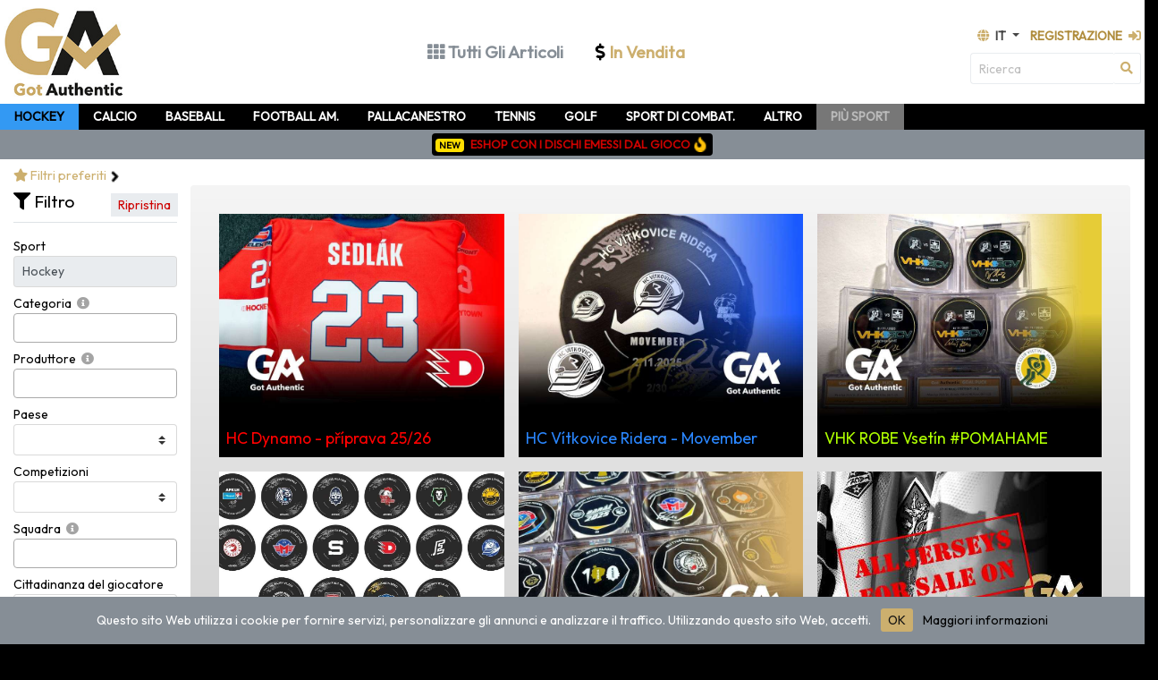

--- FILE ---
content_type: text/html; charset=utf-8
request_url: https://gotauthentic.com/items/?forsale=on&auction=on&lang=it&sport=Ice_Hockey
body_size: 32462
content:
<!DOCTYPE html>
<html lang="it">
<head>
	<meta charset="utf-8">
	<meta name="viewport" content="width=device-width, initial-scale=1, shrink-to-fit=no">




	<link rel="canonical" href="https://gotauthentic.com/items/?forsale=on&amp;auction=on&amp;lang=it&amp;sport=Ice_Hockey">
	<meta property="og:url" content="https://gotauthentic.com/items/?forsale=on&amp;auction=on&amp;lang=it&amp;sport=Ice_Hockey">
	<meta property="og:type" content="product">
	<meta property="og:site_name" content="GotAuthentic - for sports collectors - jerseys, pucks, equipment">

	<meta property="og:site_name" content="GotAuthentic - Per collezionisti sportivi - maglie, dischi, attrezzature">
	<meta property="og:type" content="product">
	<meta property="fb:pages" content="https://www.facebook.com/got.authentic.CZ">

			<meta property="og:title" content="GotAuthentic | In vendita - game used jerseys &amp; game worn gear">
		<meta property="og:description" content="Digitize your collection of game worn, game issued or signed memorabilia and gear. Buy or sell it easy and save.">
		<meta property="og:image" content="https://gotauthentic.com/images/homepage2.jpg">
	<meta property="og:image:width" content="1200">
	<meta property="og:image:height" content="630">
	<meta property="og:locale" content="cs_CZ">
	<meta property="og:locale:alternate" content="en_US">
	<meta property="fb:admins" content="10058279260881807">
	<!-- Twitter fallback (LinkedIn to taky využije, když chybí OG) -->
	<meta name="twitter:card" content="summary_large_image">
	<meta name="twitter:title" content="GotAuthentic | In vendita - game used jerseys &amp; game worn gear">
	<meta name="twitter:description" content="Digitize your collection of game worn, game issued or signed memorabilia and gear. Buy or sell it easy and save.">
	<meta name="twitter:image" content="https://gotauthentic.com/images/homepage2.jpg">

	<meta name="description" content="GotAuthentic place for all sports collectors. Digitize your collection of game worn, issued or signed memorabilia and gear. Sportovni aukce dresu puku hokejek.">
	<meta content="https://gotauthentic.com/" name="BASE_URL">
	<meta content="Authentic Sport Memorabilia Collector Game worn used signed sportovniaukce dresu" name="keywords">

	<link rel="shortcut icon" type="image/png" href="/images/favicon.png">
	<link rel="stylesheet" href="https://cdn.jsdelivr.net/npm/bootstrap@4.4.1/dist/css/bootstrap.css">
	<link rel="stylesheet" href="https://cdn.jsdelivr.net/npm/happy-inputs@2.0.4/src/happy.css">
	<link rel="stylesheet" href="https://cdn.jsdelivr.net/npm/bootstrap-datepicker@1.9.0/dist/css/bootstrap-datepicker.css">
	<link rel="stylesheet" href="https://cdn.jsdelivr.net/npm/ublaboo-datagrid@6.2.13/assets/datagrid.css">
	<link rel="stylesheet" href="https://cdn.jsdelivr.net/npm/ublaboo-datagrid@6.2.13/assets/datagrid-spinners.css">
	<link rel="stylesheet" href="https://cdn.jsdelivr.net/npm/bootstrap-select@1.13.15/dist/css/bootstrap-select.css">
	<link rel="stylesheet" href="https://use.fontawesome.com/releases/v5.8.2/css/all.css" integrity="sha384-oS3vJWv+0UjzBfQzYUhtDYW+Pj2yciDJxpsK1OYPAYjqT085Qq/1cq5FLXAZQ7Ay" crossorigin="anonymous">
	<link href="https://cdnjs.cloudflare.com/ajax/libs/flag-icon-css/2.3.1/css/flag-icon.min.css" rel="stylesheet">
	<link rel="preconnect" href="https://fonts.googleapis.com">
	<link rel="preconnect" href="https://fonts.gstatic.com" crossorigin>
	<link href="https://fonts.googleapis.com/css2?family=Outfit&display=swap" rel="stylesheet">
	<link rel="stylesheet" href="/css/font-awesome-animation.min.css">
			<!-- Global site tag (gtag.js) - Google Analytics -->
		<script async src="https://www.googletagmanager.com/gtag/js?id=G-Z89CCMXDW3"></script>
		<script>
			window.dataLayer = window.dataLayer || [];
			function gtag(){ dataLayer.push(arguments); } 			gtag('js', new Date());
			gtag('config', 'G-Z89CCMXDW3');
		</script>
	<!-- Google AdSence AUTOMATIC-->
	<link rel="stylesheet" type="text/css" href="/css/fresco/fresco.css">
	<link href="https://cdn.jsdelivr.net/npm/select2@4.1.0-beta.1/dist/css/select2.min.css" rel="stylesheet">
	<link rel="stylesheet" href="//code.jquery.com/ui/1.13.0/themes/base/jquery-ui.css">

	<style>
			.bd-placeholder-img {
				font-size: 1rem;
				text-anchor: middle;
				-webkit-user-select: none;
				-moz-user-select: none;
				-ms-user-select: none;
				user-select: none;
			}

			@media (min-width: 768px) {
				.bd-placeholder-img-lg {
					font-size: 3.5rem;
				}
			}
			.required input { color: maroon !important; border-top: 3px solid #ffffff !important;}
	</style>
	<link rel="stylesheet" href="/css/offcanvas.css">
	<link rel="stylesheet" href="/css/theme.css">
	<link rel="stylesheet" href="/css/style353.css">
	<title>GotAuthentic | 
    In vendita - game used jerseys &amp; game worn gear
    
</title>

</head>

<body class="min-vh-100" style="background-color: #000000;">

<nav class="navbar navbar-expand-lg xfixed-top navbar-light bg-white p-0 m-0">
		<div class="container p-0">
			<div class="m-0 w-100 d-inline-flex text-right">
				<div class="d-block d-sm-block d-md-none pl-1 py-3">
					<a class="navbar-brand mt-0 pt-0 p-0 ml-0 mr-1" href="/?page=1&amp;lang=it&amp;sport=Ice_Hockey"><img src="/images/logosm.jpg" width="102" height="75" alt="Got Authentic Sport Memorabilia World" title=""></a>
				</div>
				<div class="d-none d-sm-none d-md-block d-lg-block px-1 py-2">
					<a class="navbar-brand mt-0 pt-0 p-0 ml-0 mr-3" href="/?page=1&amp;lang=it&amp;sport=Ice_Hockey"><img src="/images/logosm.jpg" width="134" height="100" alt="Got Authentic Game used authentic jersey"></a>
				</div>
				<div class="d-block d-lg-none ml-auto mr-0 my-auto px-0 ">
					<div class="d-xs-block d-sm-none mx-auto text-center ">
							<a class="xnav-link bg-white border-0 rounded my-2 py-1 px-3 text-secondary" style="min-width: 120px;" href="/items/?lang=it&amp;sport=Ice_Hockey">
								<div class="d-inline r08 font-weight-bold mx-auto">
									<i class="text-secondary fas fa-th"></i>
									<div class="d-inline mt-2">Tutti Gli Articoli</div>
								</div></a>
							<a class="xnav-link bg-white border-0 rounded my-2 py-1 px-3 text-primary" style="min-width: 120px;" href="/items/?forsale=on&amp;auction=on&amp;lang=it&amp;sport=Ice_Hockey">
								<div class="d-inline r08 font-weight-bold mx-auto text-nowrap">
									<i class="text-dark fas fa-dollar-sign"></i>
									<div class="d-inline mt-2">In Vendita</div>
								</div></a>
					</div>
					<div class="d-none d-sm-block mx-auto text-center ">
							<a class="xnav-link bg-white border-0 rounded py-1 px-3 text-secondary" style="min-width: 120px;" href="/items/?lang=it&amp;sport=Ice_Hockey">
								<div class="d-inline r1 font-weight-bold mx-auto">
									<i class="text-secondary fas fa-th"></i>
									<div class="d-inline mt-2">Tutti Gli Articoli</div>
								</div></a>
							<a class="xnav-link bg-white border-0 rounded py-1 px-3 text-primary" style="min-width: 120px;" href="/items/?forsale=on&amp;auction=on&amp;lang=it&amp;sport=Ice_Hockey">
								<div class="d-inline r1 font-weight-bold mx-auto">
									<i class="text-dark fas fa-dollar-sign"></i>
									<div class="d-inline mt-2">In Vendita</div>
								</div></a>
					</div>

				</div>
				<div class="d-none d-sm-none d-md-none d-lg-block ml-auto mr-0 mb-0 my-auto px-0 w-100">
					<div class="row text-center">
						<div class="d-block mx-auto text-center ">
							<a class="xnav-link bg-white border-0 rounded py-1 px-3 text-secondary" style="min-width: 120px;" href="/items/?lang=it&amp;sport=Ice_Hockey">
								<div class="d-inline r12 font-weight-bold mx-auto">
									<i class="text-secondary fas fa-th"></i>
									<div class="d-inline mt-2">Tutti Gli Articoli</div>
								</div></a>
							<a class="xnav-link bg-white border-0 rounded py-1 px-3 text-primary" style="min-width: 120px;" href="/items/?forsale=on&amp;auction=on&amp;lang=it&amp;sport=Ice_Hockey">
								<div class="d-inline r12 font-weight-bold mx-auto">
									<i class="text-dark fas fa-dollar-sign"></i> 
									<div class="d-inline mt-2">In Vendita</div>
								</div></a>
						</div>
					</div>
				</div>
				<button class="navbar-toggler p-0 ml-auto mr-2 border-0 text-dark" type="button" data-toggle="offcanvas" >
					<span class="navbar-toggler-icon"></span>
				</button>
				<div class="row" style="max-width: 310px;">
					<div class="col-12 mt-auto">
						<div class="m-0 navbar-collapse offcanvas-collapse" id="navbars">
							<ul class="navbar-nav ml-0 mr-auto mt-0 mt-lg-auto">
									<li class="nav-item dropdown">
										<a class="nav-link text-left dropdown-toggle text-uppercase pr-0" href="#" id="dropdown06" data-toggle="dropdown" aria-haspopup="true" aria-expanded="false">
											<i class="fas text-primary fa-globe"></i>&nbsp;&nbsp;it </a>
										<div class="dropdown-menu" aria-labelledby="dropdown06">
											<a class="dropdown-item" href="/items/lang?lang=en&amp;backlink=j7baz&amp;page=1&amp;sport=Ice_Hockey"><span class="flag-icon flag-icon-us"></span>&nbsp;&nbsp;&nbsp;English</a>
											<a class="dropdown-item" href="/items/lang?langx=es&amp;lang=es&amp;backlink=qdnm6&amp;page=1&amp;sport=Ice_Hockey"><span class="flag-icon flag-icon-es"></span>&nbsp;&nbsp;&nbsp;Español</a>
											<a class="dropdown-item" href="/items/lang?langx=fr&amp;lang=fr&amp;backlink=d68r6&amp;page=1&amp;sport=Ice_Hockey"><span class="flag-icon flag-icon-fr"></span>&nbsp;&nbsp;&nbsp;Français</a>
											<a class="dropdown-item" href="/items/lang?langx=de&amp;lang=de&amp;backlink=64t6h&amp;page=1&amp;sport=Ice_Hockey"><span class="flag-icon flag-icon-de"></span>&nbsp;&nbsp;&nbsp;Deutsch</a>
											<a class="dropdown-item" href="/items/lang?langx=it&amp;lang=it&amp;backlink=6wvv4&amp;page=1&amp;sport=Ice_Hockey"><span class="flag-icon flag-icon-it"></span>&nbsp;&nbsp;&nbsp;Italiano</a>
											<a class="dropdown-item" href="/items/lang?langx=cs&amp;lang=cs&amp;backlink=at08j&amp;page=1&amp;sport=Ice_Hockey"><span class="flag-icon flag-icon-cz"></span>&nbsp;&nbsp;&nbsp;Česky</a>
										</div>
									</li>
							</ul>
							<ul class="navbar-nav text-left mt-lg-auto pr-0">
								<li class="nav-item py-2 pl-0 pr-1">
										<div class="p-0">
											<a class="nav-item" title="Registrazione" data-toggle="modal" data-target="#ModalCenter" href="/items/?page=1&amp;lang=it&amp;sport=Ice_Hockey"><span class="mr-1">Registrazione</span> <i class="fas text-primary fa-sign-in-alt"></i></a>
										</div>
								</li>
							</ul>
							<ul class="navbar-nav d-block d-lg-none mt-lg-auto pr-0 text-left" style="max-width: 330px;">
								<div class="d-block ml-auto mr-1 mb-auto">
										<form action="/items/?lang=it&amp;sport=Ice_Hockey" method="post" class="ajax" id="frm-searchForm">
											<div class="input-group divborder rounded-0">
												<input type="text" name="searchtext" class="border border-right-0 form-control" id="searchinput" placeholder="Ricerca">
												<button class="btn btn-sm border border-left-0 bg-color-white text-secondary" type="submit" name="sends" value="Testo di ricerca"><i class="text-primary fa fa-search"></i></button>
											</div>
										<input type="hidden" name="_token_" value="vyay5bsz189JjzXEiqu7O216iSP8edHzgQv5E="><input type="hidden" name="_do" value="searchForm-submit"><!--[if IE]><input type=IEbug disabled style="display:none"><![endif]-->
</form>

								</div>
							</ul>

						</div>
					</div>
					<div class="col-12 d-none d-sm-none d-md-none d-lg-block">
						<div class="d-block w-100 ml-auto mr-0 mb-auto pr-1">
								<form action="/items/?lang=it&amp;sport=Ice_Hockey" method="post" class="ajax" id="frm-searchForm">
									<div class="input-group Xdivborder rounded-0">
										<input type="text" name="searchtext" class="border border-right-0 form-control" id="searchinput" placeholder="Ricerca">
										<button class="btn btn-sm border border-left-0 bg-color-white text-secondary" type="submit" name="sends" value="Testo di ricerca"><i class="text-primary fa fa-search"></i></button>
									</div>
								<input type="hidden" name="_token_" value="s6l4ivyvm7na5kqkCZMM3D6qv2yOgzNW6D/rs="><input type="hidden" name="_do" value="searchForm-submit"><!--[if IE]><input type=IEbug disabled style="display:none"><![endif]-->
</form>

						</div>
					</div>
				</div>
			</div>
		</div>
</nav>



<div role="main" class=" bgside bg-white">


			<div class="bg-dark" >
				<div class="container py-0 px-0 text-left">
					<div>
					</div><div class="text-uppercase px-2 px-md-3 py-1 ml-0 d-inline-block" style="white-space: nowrap; background-color: #3399f3;">
						<a class="text-dark" href="/items/?forsale=on&amp;auction=on&amp;sport=Ice_Hockey&amp;page=1&amp;lang=it"><b>Hockey</b></a>
					</div><div class="text-uppercase px-2 px-md-3 py-1 ml-0 d-inline-block lighter" style="white-space: nowrap;}">
						<a class="text-white" href="/items/?forsale=on&amp;auction=on&amp;sport=Soccer&amp;page=1&amp;lang=it"><b >Calcio</b></a>

											</div><div class="text-uppercase px-2 px-md-3 py-1 ml-0 d-inline-block lighter" style="white-space: nowrap;}">
						<a class="text-white" href="/items/?forsale=on&amp;auction=on&amp;sport=Baseball&amp;page=1&amp;lang=it"><b >Baseball</b></a>

											</div><div class="text-uppercase px-2 px-md-3 py-1 ml-0 d-inline-block lighter" style="white-space: nowrap;}">
						<a class="text-white" href="/items/?forsale=on&amp;auction=on&amp;sport=Football&amp;page=1&amp;lang=it"><b >Football Am.</b></a>

											</div><div class="text-uppercase px-2 px-md-3 py-1 ml-0 d-inline-block lighter" style="white-space: nowrap;}">
						<a class="text-white" href="/items/?forsale=on&amp;auction=on&amp;sport=Basketball&amp;page=1&amp;lang=it"><b >Pallacanestro</b></a>

											</div><div class="text-uppercase px-2 px-md-3 py-1 ml-0 d-inline-block lighter" style="white-space: nowrap;}">
						<a class="text-white" href="/items/?forsale=on&amp;auction=on&amp;sport=Tennis&amp;page=1&amp;lang=it"><b >Tennis</b></a>

											</div><div class="text-uppercase px-2 px-md-3 py-1 ml-0 d-inline-block lighter" style="white-space: nowrap;}">
						<a class="text-white" href="/items/?forsale=on&amp;auction=on&amp;sport=Golf&amp;page=1&amp;lang=it"><b >Golf</b></a>

											</div><div class="text-uppercase px-2 px-md-3 py-1 ml-0 d-inline-block lighter" style="white-space: nowrap;}">
						<a class="text-white" href="/items/?forsale=on&amp;auction=on&amp;sport=Fighting&amp;page=1&amp;lang=it"><b >Sport di combat.</b></a>

											</div><div class="text-uppercase px-2 px-md-3 py-1 ml-0 d-inline-block lighter" style="white-space: nowrap;}">
						<a class="text-white" href="/items/?forsale=on&amp;auction=on&amp;sport=Other&amp;page=1&amp;lang=it"><b >Altro</b></a>

						
					</div><div class="text-uppercase px-2 px-md-3 py-1 ml-0 d-inline-block darker" style="white-space: nowrap;" title="Stiamo preparando altri sport per te. Se vuoi essere informato su questa o altre funzionalità, puoi iscriverti alla newsletter.">
						<a data-toggle="modal" data-target="#ModalCenterMS" href="/items/?page=1&amp;lang=it&amp;sport=Ice_Hockey"><b style="color: #bbbbbb;">Più sport</b></a>
					</div>
				</div>
			</div>

			<div class="XXbg-ice_hockey bg-secondary">
				<a href="https://eshop.gotauthentic.com/" target="_blank">
				<div class="text-uppercase text-white px-2 py-1 ml-0 d-inline-block w-100 text-center" style=" white-space: nowrap;">
						<div class="badge bg-dark font-weight-normal border-0">
							<span class="badge badge-gold text-dark" style="font-size: 10px;">NEW</span>
							<span class="badge text-danger" style="font-size: 13px;">eshop con i dischi emessi dal gioco &nbsp;<i class="text-warning fas fa-fire faa-tada animated faa-slow"></i></span></span>
</div>
				</div></a>
			</div>
			<div class="container bg-white pt-2 pb-5 pb-0">
		<div class=" p-0">
		</div>

<h1 class="d-none">
    In vendita - game used jerseys & game worn gear
    </h1>
<div class="row">
    <div  class="col-12">
        <div class="accordion" id="acc2">
            <div class="row Xtable-secondary chx" id="ht">
                <div class="col-12 py-0">
                    <div id="filtrcol2" class="r09 text-decoration-none" type="button" data-toggle="collapse" data-target="#scollapse2" aria-expanded="false" aria-controls="collapse2">
                        <span class="mt-2 mb-2 text-primary"><i class="fas fa-star"></i> Filtri preferiti
                            <div class="d-inline Xd-md-none ">
                                &nbsp;<i class="text-dark fa fa-angle-right faa-tada animated faa-slow" style="Xfont-size: 24px;"></i>
                            </div>
                        </span>
                    </div>
                </div>
            </div>
            <div id="scollapse2" class="collapse p-2" aria-labelledby="ht" data-parent="#acc2" style="">
                    <a href="/ff/192?page=1&amp;lang=it&amp;sport=Ice_Hockey">
                        <div class="r09 rounded d-inline-block imgglight border-secondary p-1 mb-1 font-weight-normal text-nowrap" style="color:#ff0000 !important; background-color:#000000 !important;">HC Dynamo - příprava 25/26</div>
                    </a>
                    <a href="/ff/193?page=1&amp;lang=it&amp;sport=Ice_Hockey">
                        <div class="r09 rounded d-inline-block imgglight border-secondary p-1 mb-1 font-weight-normal text-nowrap" style="color:#2a86fe !important; background-color:#000000 !important;">HC Vítkovice Ridera - Movember</div>
                    </a>
                    <a href="/ff/194?page=1&amp;lang=it&amp;sport=Ice_Hockey">
                        <div class="r09 rounded d-inline-block imgglight border-secondary p-1 mb-1 font-weight-normal text-nowrap" style="color:#aeff00 !important; background-color:#000000 !important;">VHK ROBE Vsetín #POMAHAME</div>
                    </a>
                    <a href="/ff/187?page=1&amp;lang=it&amp;sport=Ice_Hockey">
                        <div class="r09 rounded d-inline-block imgglight border-secondary p-1 mb-1 font-weight-normal text-nowrap" style="color:#ffffff !important; background-color:#000000 !important;">Sady TELH 2025/2026</div>
                    </a>
                    <a href="/ff/182?page=1&amp;lang=it&amp;sport=Ice_Hockey">
                        <div class="r09 rounded d-inline-block imgglight border-secondary p-1 mb-1 font-weight-normal text-nowrap" style="color:#7cd2fe !important; background-color:#000000 !important;">Hrané a gólové puky - e-shop</div>
                    </a>
                    <a href="/ff/122?page=1&amp;lang=it&amp;sport=Ice_Hockey">
                        <div class="r09 rounded d-inline-block imgglight border-secondary p-1 mb-1 font-weight-normal text-nowrap" style="color:#eee6bf !important; background-color:#000000 !important;">Hokejové dresy na prodej na GA</div>
                    </a>
                    <a href="/ff/104?page=1&amp;lang=it&amp;sport=Ice_Hockey">
                        <div class="r09 rounded d-inline-block imgglight border-secondary p-1 mb-1 font-weight-normal text-nowrap" style="color:#f4cdcd !important; background-color:#000000 !important;">Outdoor Triple, Klingenthal</div>
                    </a>
            </div>
        </div>
    </div>

    <div  class="col-12 col-sm-5 col-md-4 col-lg-3 col-xl-2 xbg-white text-dark">
      <div class="accordion" id="acc">
        <div class="row Xtable-secondary chx" id="headingOne">
            <div class="col-7 pb-1">
                <div id="filtrcol" class="r09 text-decoration-none" type="button" data-toggle="collapse" data-target="#scollapse1" aria-expanded="true" aria-controls="collapse1">
                    <h5 class="mt-1 mb-1 mt-md-2 mb-md-2 text-dark"><i class="fas fa-filter"></i> Filtro&nbsp;
                        <div class="d-inline d-md-none ">
                            <i class="text-primary fa fa-angle-right faa-tada animated faa-slow" style="font-size: 24px;"></i>
                        </div></h5>
                </div>
            </div>
            <div class="pt-1 pt-md-2 pl-0 col-5 text-right"><div class="pt-1 text-right">
                <a class="py-1 px-2 badge-large badge-light text-danger" href="/items/?page=1&amp;lang=it&amp;sport=Ice_Hockey">Ripristina</a>
            </div></div>
        </div>
        <div id="scollapse1" class="collapse show" aria-labelledby="headingOne" data-parent="#acc" style="">
        <form action="/items/?lang=it&amp;sport=Ice_Hockey" method="post" id="frm-critSearchForm">
          <div id="frm-critSearchFormD">
               <div class="form-group p-1 border-top"></div>
            <div class="form-group ">
                <label for="frm-critSearchForm-sport1">Sport</label><input type="text" name="sport1" readonly id="frm-critSearchForm-sport1" value="Hockey" class="form-control">
            </div>
            <div class="form-group">
                <label for="frm-critSearchForm-category">Categoria</label>&nbsp;&nbsp;<i title="È possibile selezionare più opzioni contemporaneamente" class="text-grey fas fa-info-circle"></i><select name="category[]" size="1" class="custom-select js-basic-multiple" id="frm-critSearchForm-category" multiple><option value=""></option><option value="Jersey">Jersey</option><option value="Helmet">Helmet</option><option value="Hockey_stick">Hockey stick</option><option value="Hockey_puck">Hockey puck</option><option value="Gloves">Gloves</option><option value="Skates">Skates</option><option value="Goalie_mask">Goalie mask</option><option value="Goalie_equipment">Goalie equipment</option><option value="Medal_trophy">Medal / Trophy</option><option value="Ticket">Ticket</option><option value="Memorabilia">Memorabilia</option><option value="Other">Other</option></select>
            </div>
            <div class="form-group">
                <label for="frm-critSearchForm-manufacturer">Produttore</label>&nbsp;&nbsp;<i title="È possibile selezionare più opzioni contemporaneamente" class="text-grey fas fa-info-circle"></i><select name="manufacturer[]" size="1" class="custom-select js-basic-multiple" id="frm-critSearchForm-manufacturer" multiple><option value=""></option><option value="3b">3b</option><option value="ACE">ACE</option><option value="Adidas">Adidas</option><option value="Alea">Alea</option><option value="All4One">All4One</option><option value="Aper">Aper</option><option value="Atak">Atak</option><option value="Atletico">Atletico</option><option value="Bauer">Bauer</option><option value="Bison">Bison</option><option value="Brians">Brians</option><option value="Canadien">Canadien</option><option value="CCM">CCM</option><option value="Christian">Christian</option><option value="Converse">Converse</option><option value="Cooper">Cooper</option><option value="ddsport">ddsport</option><option value="Eagle">Eagle</option><option value="Easton">Easton</option><option value="Fanatics">Fanatics</option><option value="Fevra">Fevra</option><option value="Fortuna">Fortuna</option><option value="Franklin">Franklin</option><option value="Graf">Graf</option><option value="Gufex">Gufex</option><option value="Heaton">Heaton</option><option value="Hespeler">Hespeler</option><option value="Horacko Jihlava">Horacko Jihlava</option><option value="Ice Gear">Ice Gear</option><option value="InGlasCo">InGlasCo</option><option value="Jer53y">Jer53y</option><option value="Jitex">Jitex</option><option value="Jofa">Jofa</option><option value="Kappa">Kappa</option><option value="Karhu">Karhu</option><option value="Keybec">Keybec</option><option value="Kisapuku">Kisapuku</option><option value="Koho">Koho</option><option value="Lion">Lion</option><option value="Louisville">Louisville</option><option value="LSW Liiga Sport Wear">LSW Liiga Sport Wear</option><option value="Luko">Luko</option><option value="Lutch">Lutch</option><option value="Maska">Maska</option><option value="Merch#53">Merch#53</option><option value="Metzen Athletic">Metzen Athletic</option><option value="Mizuno">Mizuno</option><option value="Montreal">Montreal</option><option value="MSJ">MSJ</option><option value="Myron">Myron</option><option value="Nike">Nike</option><option value="Northland">Northland</option><option value="Ochsner Hockey">Ochsner Hockey</option><option value="Odevy Praha">Odevy Praha</option><option value="Odin">Odin</option><option value="Offensive">Offensive</option><option value="Pro_Player">Pro Player</option><option value="Puma">Puma</option><option value="Reebok">Reebok</option><option value="Reebok/Tackla">Reebok/Tackla</option><option value="Rey">Rey</option><option value="Rooster">Rooster</option><option value="Rubena">Rubena</option><option value="Sedmik">Sedmik</option><option value="Sherwood">Sherwood</option><option value="Silverman">Silverman</option><option value="Sirda">Sirda</option><option value="SP">SP</option><option value="Starter">Starter</option><option value="Strida_sport">Strida sport</option><option value="Tackla">Tackla</option><option value="Tiga">Tiga</option><option value="Titan">Titan</option><option value="TopLegends">TopLegends</option><option value="Torspo">Torspo</option><option value="Trench">Trench</option><option value="True">True</option><option value="Tyer">Tyer</option><option value="Unbranded">Unbranded</option><option value="Under_Armour">Under Armour</option><option value="Vaughn">Vaughn</option><option value="Vegum">Vegum</option><option value="VIC">VIC Victoriaville</option><option value="Viceroy">Viceroy</option><option value="Vityaz">Vityaz</option><option value="Warrior">Warrior</option><option value="WhiteBear">WhiteBear</option><option value="Yanick">Yanick</option><option value="Other_Modern">Other Modern</option><option value="Other_Vintage">Other Vintage</option><option value="Other">Other</option></select>
            </div>
            <div class="form-group">
                <label for="frm-critSearchForm-country">Paese</label><select name="country" class="custom-select" id="frm-critSearchForm-country"><option value="" selected></option><option value="AD">Andorra</option><option value="AR">Argentina</option><option value="AM">Armenia</option><option value="AU">Australia</option><option value="AT">Austria</option><option value="AZ">Azerbaijan</option><option value="BC">Basque Country </option><option value="BY">Belarus</option><option value="BE">Belgium</option><option value="BA">Bosnia and Herzegovina</option><option value="BR">Brazil</option><option value="BG">Bulgaria</option><option value="CA">Canada</option><option value="CT">Catalonia</option><option value="CN">China</option><option value="HR">Croatia</option><option value="CZ">Czech Rep./Czechoslovakia</option><option value="DK">Denmark</option><option value="EE">Estonia</option><option value="FK">Falkland Islands</option><option value="FI">Finland</option><option value="FR">France</option><option value="GE">Georgia</option><option value="GX">Germany East (GDR)</option><option value="DE">Germany/Germany West</option><option value="GB">Great Britain</option><option value="GR">Greece</option><option value="HK">Hong Kong</option><option value="HU">Hungary</option><option value="IS">Iceland</option><option value="IN">India</option><option value="ID">Indonesia</option><option value="IE">Ireland</option><option value="IL">Israel</option><option value="IT">Italy</option><option value="JM">Jamaica</option><option value="JP">Japan</option><option value="KZ">Kazakhstan</option><option value="KP">Korea North</option><option value="KR">Korea South</option><option value="KW">Kuwait</option><option value="KG">Kyrgyzstan</option><option value="LV">Latvia</option><option value="LI">Liechtenstein</option><option value="LT">Lithuania</option><option value="LU">Luxembourg</option><option value="MO">Macao</option><option value="MK">Macedonia</option><option value="MY">Malaysia</option><option value="MX">Mexico</option><option value="MD">Moldova</option><option value="MN">Mongolia</option><option value="MA">Morocco</option><option value="NP">Nepal</option><option value="NL">Netherlands</option><option value="NZ">New Zealand</option><option value="G3">Northern Ireland</option><option value="NO">Norway</option><option value="OM">Oman</option><option value="PH">Philippines</option><option value="PL">Poland</option><option value="PT">Portugal</option><option value="QA">Qatar</option><option value="RO">Romania</option><option value="RU">Russia/Soviet Union/CIS/OAR</option><option value="PM">Saint Pierre and Miquelon</option><option value="G1">Scotland</option><option value="RS">Serbia</option><option value="SG">Singapore</option><option value="SK">Slovakia</option><option value="SI">Slovenia</option><option value="ZA">South Africa</option><option value="ES">Spain</option><option value="SE">Sweden</option><option value="CH">Switzerland</option><option value="TW">Taiwan</option><option value="TJ">Tajikistan</option><option value="TH">Thailand</option><option value="TR">Turkey</option><option value="TM">Turkmenistan</option><option value="UA">Ukraine</option><option value="AE">United Arab Emirates</option><option value="US">United States</option><option value="UZ">Uzbekistan</option><option value="G2">Wales</option><option value="YU">Yugoslavia</option><option value="Other">Other</option></select>
            </div>
            <div class="form-group">
                <label for="frm-critSearchForm-groupname">Competizioni</label>&nbsp;&nbsp;<select name="groupname" class="custom-select" id="frm-critSearchForm-groupname" data-dependentselectbox-parents='{"frm_critSearchForm_country":"frm-critSearchForm-country","frm_critSearchForm_sport":"frm-critSearchForm-sport"}' data-dependentselectbox="/items/?lang=it&amp;sport=Ice_Hockey&amp;do=critSearchForm-groupname-load"><option value=""></option><option value="AHL">AHL</option><option value="ECHL">ECHL</option><option value="KHL">KHL</option><option value="National teams">National teams</option><option value="NHL">NHL</option><option value="OHL">OHL</option><option value="QMJHL">QMJHL</option><option value="WHL">WHL</option></select>
            </div>
            <div class="form-group">
                <label for="frm-critSearchForm-team_id">Squadra</label>&nbsp;&nbsp;<i title="È possibile selezionare più opzioni contemporaneamente" class="text-grey fas fa-info-circle"></i><select name="team_id[]" size="1" class="custom-select js-basic-multiple" id="frm-critSearchForm-team_id" multiple data-dependentselectbox-parents='{"frm_critSearchForm_sportH":"frm-critSearchForm-sportH","frm_critSearchForm_groupname":"frm-critSearchForm-groupname","frm_critSearchForm_countryH":"frm-critSearchForm-countryH"}' data-dependentselectbox="/items/?lang=it&amp;sport=Ice_Hockey&amp;do=critSearchForm-team_id-load"><option value="352">Aalborg Pirates</option><option value="1237">Abbotsford Canucs</option><option value="791">Abbotsford Heat (defunct)</option><option value="1344">Acadie-Bathurst Titan</option><option value="1226">Adirondack Flames (defunct)</option><option value="792">Adirondack Phantoms (defunct)</option><option value="1233">Adirondack Red Wings (defunct)</option><option value="1300">Adirondack Thunder</option><option value="957">Admiral Vladivostok</option><option value="508">AIK Skelleftea</option><option value="524">AIK Stockholm</option><option value="481">AK Bars Kazan</option><option value="962">AKM Novomoskovsk</option><option value="1268">Alaska Aces (defunct)</option><option value="1205">Albany Devils (defunct)</option><option value="844">All Stars AHL</option><option value="847">All Stars CZ</option><option value="846">All Stars DEL</option><option value="845">All Stars KHL</option><option value="841">All Stars NHL</option><option value="842">All Stars OHL</option><option value="848">All Stars SK</option><option value="843">All Stars WHL</option><option value="1254">Allen Americans</option><option value="857">Amiens</option><option value="490">Amur Khabarovsk</option><option value="570">Anaheim Ducks</option><option value="606">Andorra - National team</option><option value="681">Andorra - Other</option><option value="853">Angers</option><option value="860">Anglet</option><option value="607">Argentina - National team</option><option value="682">Argentina - Other</option><option value="998">Ariada Volzhsk (defunct)</option><option value="567">Arizona Coyotes</option><option value="1274">Arkansas RiverBlades (defunct)</option><option value="608">Armenia - National team</option><option value="683">Armenia - Other</option><option value="371">Ässät Pori</option><option value="958">Atlant Mytishchi (defunct)</option><option value="793">Atlanta Flames (defunct)</option><option value="1280">Atlanta Gladiators</option><option value="794">Atlanta Thrashers (defunct)</option><option value="1302">Atlantic City Boardwalk Bullies (defunct)</option><option value="442">Augsburg Panther</option><option value="1292">Augusta Lynx (defunct)</option><option value="609">Australia - National team</option><option value="684">Australia - Other</option><option value="610">Austria - National team</option><option value="685">Austria - Other</option><option value="460">AV19 Fehervar</option><option value="482">Avangard Omsk</option><option value="487">Avtomobilist Yekaterinburg</option><option value="909">Ayr Scotish Eagles (defunct)</option><option value="611">Azerbaijan - National team</option><option value="686">Azerbaijan - Other</option><option value="1370">Baie-Comeau Drakkar</option><option value="549">Bakersfield Condors (AHL)</option><option value="1382">Bakersfield Condors (ECHL)</option><option value="1213">Baltimore Bandits (defunct)</option><option value="1223">Baltimore Skipjacks (defunct)</option><option value="503">Banska Bystrica</option><option value="387">Barrie Colts</option><option value="963">Bars Kazan (VHL)</option><option value="486">Barys Nur-Sultan</option><option value="1002">Basel Sharks (defunct)</option><option value="1006">Basingstoke Bison</option><option value="783">Basque Country  - National team</option><option value="784">Basque Country  - Other</option><option value="1321">Baton Rouge Kingfish (defunct)</option><option value="457">Bayreuth Tigers</option><option value="1210">Beast of New Heaven (defunct)</option><option value="1365">Beauport Harfangs (defunct)</option><option value="612">Belarus - National team</option><option value="687">Belarus - Other</option><option value="593">Belfast Giants</option><option value="613">Belgium - National team</option><option value="688">Belgium - Other</option><option value="1340">Belleville Bulls (defunct)</option><option value="422">Belleville Senators</option><option value="451">Bietigheim/Bissingen Steelers</option><option value="562">Binghamton Devils (defunct)</option><option value="1240">Binghamton Rangers (defunct)</option><option value="1229">Binghamton Senators (defunct)</option><option value="1303">Birmingham Bulls (defunct)</option><option value="521">Björklöven IF</option><option value="468">Black Wings Linz</option><option value="1375">BLB Armada</option><option value="916">Bled</option><option value="458">Bolzano Foxes</option><option value="859">Bordeaux</option><option value="614">Bosnia and Herzegovina - National team</option><option value="689">Bosnia and Herzegovina - Other</option><option value="575">Boston Bruins</option><option value="1332">Brampton Battalion (defunct)</option><option value="1253">Brampton Beast (defunct)</option><option value="407">Brandon Wheat Kings</option><option value="464">Bratislava Capitals</option><option value="615">Brazil - National team</option><option value="690">Brazil - Other</option><option value="431">Bremerhaven Fischtown Pinguins</option><option value="866">Brest</option><option value="862">Briancon</option><option value="1201">Bridgeport Islanders</option><option value="541">Bridgeport Sound Tigers</option><option value="342">Brno</option><option value="518">Brynäs Gävle</option><option value="571">Buffalo Sabres</option><option value="616">Bulgaria - National team</option><option value="691">Bulgaria - Other</option><option value="964">Buran Voronezh</option><option value="865">Caen</option><option value="424">Calgary Flames</option><option value="414">Calgary Hitmen</option><option value="799">California Golden Seals (defunct)</option><option value="599">Canada - National team</option><option value="692">Canada - Other</option><option value="768">Canada - World juniors U20</option><option value="1350">Cape Breton Eagles</option><option value="1220">Cape Breton Oilers (defunct)</option><option value="1216">Capital Disctrict Islanders (defunct)</option><option value="595">Cardiff Devils</option><option value="584">Carolina Hurricanes</option><option value="1211">Carolina Monarchs (defunct)</option><option value="1325">Carolina Thunderbirds (defunct)</option><option value="781">Catalonia - National team</option><option value="782">Catalonia - Other</option><option value="918">Celje</option><option value="855">Cergy-Pontoise</option><option value="347">Ceske Budejovice</option><option value="863">Chamonix</option><option value="1215">Charlotte Checkers </option><option value="1381">Charlotte Checkers (ECHL)</option><option value="1371">Charlottetown Islanders</option><option value="965">Chelmet Chelyabinsk</option><option value="1278">Chesapeake Icebreakers (defunct)</option><option value="582">Chicago Blackhawks</option><option value="1260">Chicago Express (defunct)</option><option value="542">Chicago Wolves</option><option value="1358">Chicoutimi Saguenéens </option><option value="1326">Chilliwack Bruins (defunct)</option><option value="618">China - National team</option><option value="693">China - Other</option><option value="864">Cholet</option><option value="920">Chomutov</option><option value="802">Cincinnati Cyclones</option><option value="1212">Cincinnati Mighty Ducks (defunct)</option><option value="803">Cleveland Barons (defunct)</option><option value="547">Cleveland Monsters</option><option value="564">Colorado Avalanche</option><option value="553">Colorado Eagles (AHL)</option><option value="1379">Colorado Eagles (ECHL)</option><option value="804">Colorado Rockies (defunct)</option><option value="1269">Columbia Inferno (defunct)</option><option value="581">Columbus Blue Jackets</option><option value="1296">Columbus Chill (defunct)</option><option value="1306">Columbus Cottonmouths (defunct)</option><option value="888">Comet IK</option><option value="1221">Cornwall Aces (defunct)</option><option value="587">Coventry Blaze</option><option value="447">Crimmitschau Eispiraten</option><option value="619">Croatia - National team</option><option value="694">Croatia - Other</option><option value="913">Crvena Zvezda</option><option value="966">CSK VVS Samara</option><option value="470">CSKA Moscow</option><option value="597">Czech Rep./Czechoslovakia - National team</option><option value="695">Czech Rep./Czechoslovakia - Other</option><option value="580">Dallas Stars</option><option value="1294">Dayton Bombers (defunct)</option><option value="435">DEG Düsseldorf</option><option value="621">Denmark - National team</option><option value="696">Denmark - Other</option><option value="1338">Detroit Jr. Red Wings (defunct)</option><option value="579">Detroit Red Wings</option><option value="1337">Detroit Whalers (defunct)</option><option value="499">Detva</option><option value="437">Die Adler Mannheim</option><option value="466">Die Haie Innsbruck</option><option value="476">Dinamo Minsk</option><option value="480">Dinamo Riga</option><option value="967">Dizel Penza</option><option value="514">Djurgarden IF</option><option value="956">Donbass Doneck (defunct)</option><option value="463">Dornbirn Bulldogs</option><option value="456">Dresdner Eislöwen</option><option value="1362">Drummondville Voltigeurs</option><option value="930">Dubnica</option><option value="591">Dundee Stars</option><option value="504">DVTK (Miskolc)</option><option value="868">Dynamo Berlin</option><option value="985">Dynamo Krasnogorsk</option><option value="472">Dynamo Moscow</option><option value="340">Dynamo Pardubice</option><option value="968">Dynamo St. Petersburg</option><option value="989">Dynamo Tver (defunct)</option><option value="869">Dynamo Weisswasser</option><option value="453">EC Bad Nauheim</option><option value="1007">Edinburgh Capitals</option><option value="415">Edmonton Oil Kings</option><option value="425">Edmonton Oilers</option><option value="1219">Edmonton Road Runners (defunct)</option><option value="532">EHC Biel</option><option value="538">EHC Kloten</option><option value="450">EHC Wolfe Freiburg</option><option value="430">Eisbären Berlin</option><option value="1262">Elmira Jackals (defunct)</option><option value="867">Epinal</option><option value="438">ERC Ingolstadt</option><option value="384">Erie Otters</option><option value="1322">Erie Panthers (defunct)</option><option value="353">Esbjerg Energy</option><option value="375">Espoo Blues (defunct)</option><option value="622">Estonia - National team</option><option value="697">Estonia - Other</option><option value="446">ESVK Kaufbeuren</option><option value="938">EV Duisburg</option><option value="455">EV Landshut</option><option value="526">EV Zug</option><option value="1259">Evansville IceMen (defunct)</option><option value="406">Everett Silvertips</option><option value="769">Falkland Islands - National team</option><option value="770">Falkland Islands - Other</option><option value="513">Färjestad BK</option><option value="594">Fife Flyers</option><option value="603">Finland - National team</option><option value="698">Finland - Other</option><option value="380">Flint Firebirds</option><option value="1275">Florida Everblades</option><option value="585">Florida Panthers</option><option value="1257">Fort Wayne Komets</option><option value="624">France - National team</option><option value="699">France - Other</option><option value="445">Frankfurt Löwen</option><option value="1236">Fredericton Canadiens (defunct)</option><option value="356">Fredrikshavn White Hawks</option><option value="1267">Fresno Falcons (defunct)</option><option value="530">Fribourg-Gottéron</option><option value="879">Frisk Asker</option><option value="512">Frölunda Indians</option><option value="890">Furuset IF</option><option value="856">Gap</option><option value="1361">Gatineau Olympiques</option><option value="625">Georgia - National team</option><option value="700">Georgia - Other</option><option value="779">Germany East (GDR) - National team</option><option value="780">Germany East (GDR) - Other</option><option value="626">Germany/Germany West - National team</option><option value="701">Germany/Germany West - Other</option><option value="592">Glasgow Clan</option><option value="969">Gornyak UGMK</option><option value="1351">Granby Prédateurs (defunct)</option><option value="544">Grand Rapids Griffins</option><option value="465">Graz 99ers</option><option value="679">Great Britain - National team</option><option value="754">Great Britain - Other</option><option value="627">Greece - National team</option><option value="702">Greece - Other</option><option value="1272">Greensboro Generals (defunct)</option><option value="1308">Greensboro Monarchs (defunct)</option><option value="1273">Greenville Grrrowl (defunct)</option><option value="1318">Greenville Road Warriors (defunct)</option><option value="1317">Greenville Swamp Rabbits</option><option value="852">Grenoble</option><option value="885">Gruner Ishockey</option><option value="382">Guelph Storm</option><option value="596">Guildford Flames</option><option value="1222">Halifax Citadels (defunct)</option><option value="1367">Halifax Mooseheads</option><option value="936">Hamburg Freezers</option><option value="1378">Hamilton Buldogs (AHL, defunct)</option><option value="388">Hamilton Bulldogs</option><option value="807">Hamilton Canucks (defunct)</option><option value="1307">Hampton Roads Admirals (defunct)</option><option value="948">Hannover Indians</option><option value="937">Hannover Scorpions</option><option value="808">Hartford Whalers (defunct)</option><option value="540">Hartford Wolf Pack</option><option value="923">Havirov</option><option value="1001">HC Ajoie</option><option value="536">HC Ambri-Piotta</option><option value="533">HC Davos</option><option value="527">HC Lausanne</option><option value="528">HC Lugano</option><option value="1003">HC Pustertal</option><option value="3614">HC Tabor</option><option value="454">Heilbronner Falken</option><option value="548">Henderson Silver Knights</option><option value="357">Herlev Eagles</option><option value="355">Herning Blue Fox</option><option value="556">Hershey Bears</option><option value="875">HK Dinaburga</option><option value="999">HK Lipetsk (defunct)</option><option value="873">HK Olimp</option><option value="970">HK Rostov</option><option value="971">HK Ryazan</option><option value="994">HK Sarov (defunct)</option><option value="479">HK Sochi</option><option value="972">HK Tambov</option><option value="628">Hong Kong - National team</option><option value="703">Hong Kong - Other</option><option value="809">Houston Aeros (defunct)</option><option value="370">HPK Hämeenlinna</option><option value="339">Hradec Kralove</option><option value="874">HS Riga</option><option value="1360">Hull Festivals (defunct)</option><option value="1359">Hull Olympiques (defunct)</option><option value="1008">Hull Stingrays</option><option value="988">Humo Tashkent (defunct)</option><option value="629">Hungary - National team</option><option value="704">Hungary - Other</option><option value="1289">Huntington Blizzard (defunct)</option><option value="1313">Huntsville Blast (defunct)</option><option value="519">HV 71 (Jönköping)</option><option value="630">Iceland - National team</option><option value="705">Iceland - Other</option><option value="1266">Idaho Steelheads</option><option value="361">IFK Helsinki</option><option value="364">Ilves Tampere</option><option value="631">India - National team</option><option value="706">India - Other</option><option value="632">Indonesia - National team</option><option value="707">Indonesia - Other</option><option value="1252">Indy Fuel</option><option value="1243">Iowa Heartlanders</option><option value="1203">Iowa Stars (defunct)</option><option value="546">Iowa Wild</option><option value="633">Ireland - National team</option><option value="708">Ireland - Other</option><option value="432">Iserlohn Roosters</option><option value="634">Israel - National team</option><option value="709">Israel - Other</option><option value="635">Italy - National team</option><option value="710">Italy - Other</option><option value="973">Izhstal Izhevsk</option><option value="1277">Jackson Bandits (defunct)</option><option value="1258">Jacksonville Icemen</option><option value="1298">Jacksonville Lizard Kings (defunct)</option><option value="636">Jamaica - National team</option><option value="711">Jamaica - Other</option><option value="637">Japan - National team</option><option value="712">Japan - Other</option><option value="893">Jastrzebie</option><option value="915">Jesenice</option><option value="350">Jihlava</option><option value="757">Joensuun Jokipojat</option><option value="1319">Johnstown Chiefs (defunct)</option><option value="376">Jokerit Helsinki</option><option value="951">Jokipojat (Joensuu)</option><option value="372">Jukurit (Mikkeli)</option><option value="935">Junost Minsk</option><option value="374">JYP Jyväskylä</option><option value="758">JYP-Akatemia</option><option value="459">KAC Klagenfurt</option><option value="756">Kajaanin Hokki</option><option value="1261">Kalamazoo Wings</option><option value="366">KalPa Kuopio</option><option value="397">Kamloops Blazers</option><option value="1331">Kamloops Junior Oilers (defunct)</option><option value="1250">Kansas City Mavericks</option><option value="343">Karlovy Vary</option><option value="952">Karlskrona HK</option><option value="363">Kärpät Oulu</option><option value="444">Kassel Huskies</option><option value="892">Katowice</option><option value="638">Kazakhstan - National team</option><option value="713">Kazakhstan - Other</option><option value="759">Kekko-Vantaa</option><option value="400">Kelowna Rockets</option><option value="1208">Kentucky Thoroughblades (defunct)</option><option value="765">Ketterä Imatra</option><option value="929">Kezmarok</option><option value="954">Khimik Voskresensk</option><option value="389">Kingston Frontenacs</option><option value="379">Kitchener Rangers</option><option value="605">Kladno</option><option value="1316">Knoxville Cherokees (defunct)</option><option value="434">Kölner Haie</option><option value="368">KooKoo (Kouvola)</option><option value="1327">Kootenay Ice (defunct)</option><option value="639">Korea North - National team</option><option value="714">Korea North - Other</option><option value="640">Korea South - National team</option><option value="715">Korea South - Other</option><option value="501">Kosice</option><option value="895">Krakow</option><option value="436">Krefeld Pinguine</option><option value="996">Kristall Saratov</option><option value="992">KRS-BSU Beijing (defunct)</option><option value="492">Kunlun Red Star</option><option value="641">Kuwait - National team</option><option value="716">Kuwait - Other</option><option value="642">Kyrgyzstan - National team</option><option value="717">Kyrgyzstan - Other</option><option value="910">Lada Togliatti (defunct)</option><option value="1265">Las Vegas Wranglers (defunct)</option><option value="643">Latvia - National team</option><option value="718">Latvia - Other</option><option value="448">Lausitzer Fuchse</option><option value="419">Laval Rocket</option><option value="557">Leigh Valley Phantoms</option><option value="761">LeKi Lempäälä</option><option value="509">Leksands IF</option><option value="416">Lethbridghe Hurricanes</option><option value="955">Lev Poprad (defunct)</option><option value="766">Lev Praha (defunct)</option><option value="1353">Lewiston Maineinacs (defunct)</option><option value="1310">Lexington Men O' War (defunct)</option><option value="3613">LHK Prostejov</option><option value="337">Liberec</option><option value="644">Liechtenstein - National team</option><option value="719">Liechtenstein - Other</option><option value="872">Liepaja</option><option value="882">Lillehammer IK</option><option value="516">Linköping HC</option><option value="505">Liptovsky Mikulas</option><option value="645">Lithuania - National team</option><option value="720">Lithuania - Other</option><option value="344">Litvinov</option><option value="473">Lokomotiv Yaroslavl</option><option value="377">London Knights</option><option value="1009">London Racers</option><option value="1264">Long Beach Ice Dogs (defunct)</option><option value="889">Lorenskog IK</option><option value="568">Los Angeles Kings</option><option value="1285">Louisiana IceGators (defunct)</option><option value="1299">Louisville Icehawks (defunct)</option><option value="1204">Louisville Panthers (defunct)</option><option value="1284">Louisville RiverFrogs (defunct)</option><option value="1206">Lowell Devils (defunct)</option><option value="360">Lukko Rauma</option><option value="511">Lulea Hockey</option><option value="646">Luxembourg - National team</option><option value="721">Luxembourg - Other</option><option value="933">MAC Ujbuda</option><option value="647">Macao - National team</option><option value="722">Macao - Other</option><option value="648">Macedonia - National team</option><option value="723">Macedonia - Other</option><option value="1311">Macon Whoopee (defunct)</option><option value="950">Maddogs München (defunct)</option><option value="1217">Maine Mariners (AHL, defunct)</option><option value="1377">Maine Mariners (ECHL)</option><option value="649">Malaysia - National team</option><option value="724">Malaysia - Other</option><option value="515">Malmö Redhawks</option><option value="1200">Manchester Monarchs (AHL, defunct)</option><option value="1385">Manchester Monarchs (ECHL, defunct)</option><option value="1010">Manchester Phoenix</option><option value="590">Manchester Storm</option><option value="886">Manglerud Star</option><option value="421">Manitoba Moose</option><option value="919">Maribor</option><option value="925">Martin</option><option value="408">Medicine Hat Tigers</option><option value="959">Medvescak Zagreb (defunct)</option><option value="483">Metallurg Magnitogorsk</option><option value="961">Metallurg Novouznetsk</option><option value="650">Mexico - National team</option><option value="725">Mexico - Other</option><option value="1283">Miami Matadors (defunct)</option><option value="495">Michalovce</option><option value="1011">Milton Keynes Lightning</option><option value="816">Milwaukee Admirals</option><option value="817">Minnesota North Stars (defunct)</option><option value="565">Minnesota Wild</option><option value="390">Mississagua Steelheads</option><option value="1333">Mississauga IceDogs (defunct)</option><option value="1334">Mississauga St. Michael´s Majors (defunct)</option><option value="1279">Mississippi Sea Wolves (defunct)</option><option value="1251">Missouri Mavericks (defunct)</option><option value="336">Mlada Boleslav</option><option value="1281">Mobile Mysticks (defunct)</option><option value="525">MODO (Örnsköldsvik)</option><option value="870">Mogo</option><option value="651">Moldova - National team</option><option value="726">Moldova - Other</option><option value="974">Molot Perm</option><option value="1368">Moncton Alpines (defunct)</option><option value="1234">Moncton Hawks (defunct)</option><option value="1369">Moncton Wildcats</option><option value="652">Mongolia - National team</option><option value="727">Mongolia - Other</option><option value="428">Montreal Canadiens</option><option value="1376">Montreal Junior HC (defunct)</option><option value="1373">Montreal Rocket (defunct)</option><option value="411">Moose Jaw Warriors</option><option value="523">Mora IK</option><option value="653">Morocco - National team</option><option value="728">Morocco - Other</option><option value="941">Moskitos Essen</option><option value="861">Mulhouse</option><option value="943">München Barons (defunct)</option><option value="887">Narvik IK</option><option value="1305">Nashville Knights (defunct)</option><option value="583">Nashville Predators</option><option value="491">Neftekhimik Nizhnekamsk</option><option value="975">Neftyanik Almetievsk</option><option value="934">Neman Grodno</option><option value="654">Nepal - National team</option><option value="729">Nepal - Other</option><option value="655">Netherlands - National team</option><option value="730">Netherlands - Other</option><option value="1231">New Heaven Nighthawks (defunct)</option><option value="572">New Jersey Devils</option><option value="1276">New Orleans Brass (defunct)</option><option value="576">New York Islanders</option><option value="573">New York Rangers</option><option value="656">New Zealand - National team</option><option value="731">New Zealand - Other</option><option value="1012">Newcastle Vipers</option><option value="1244">Newfoundland Growlers</option><option value="1342">Niagara Falls Thunder (defunct)</option><option value="391">Niagara IceDogs</option><option value="858">Nice</option><option value="498">Nitra</option><option value="991">Nomad Nur-Sultan</option><option value="1202">Norfolk Admirals (AHL)</option><option value="1384">Norfolk Admirals (ECHL)</option><option value="1341">Nort Bay Centennials (defunct)</option><option value="392">North Bay Battalion</option><option value="789">Northern Ireland - National team</option><option value="790">Northern Ireland - Other</option><option value="604">Norway - National team</option><option value="732">Norway - Other</option><option value="589">Nottingham Panthers</option><option value="820">Nova Scotia Oilers (defunct)</option><option value="502">Nove Zamky</option><option value="899">Nowy Targ</option><option value="443">Nürnberg Ice Tigers</option><option value="359">Odense Bulldogs</option><option value="1218">Oklahoma City Barons (defunct)</option><option value="917">Olimpija</option><option value="1004">Olimpija Ljubljana</option><option value="345">Olomouc</option><option value="658">Oman - National team</option><option value="733">Oman - Other</option><option value="976">Omskie Krylia</option><option value="555">Ontario Reign (AHL)</option><option value="1386">Ontario Reign (ECHL)</option><option value="921">Opava</option><option value="932">Orange 20 (defunct)</option><option value="510">Örebro HK</option><option value="990">ORG Beijing (defunct)</option><option value="1256">Orlando Solar Bears</option><option value="393">Oshawa Generals</option><option value="517">Oskarshamn IK</option><option value="891">Oswiecim</option><option value="851">Other</option><option value="394">Ottawa 67s</option><option value="429">Ottawa Senators</option><option value="383">Owen Sound Attack</option><option value="1339">Owen Sound Platers (defunct)</option><option value="1230">P.E.I. Senators (defunct)</option><option value="1315">Pee Dee Pride (defunct)</option><option value="1372">PEI Rocket (defunct)</option><option value="367">Pelicans Lahti</option><option value="762">Peliitat Heinola</option><option value="1304">Pensacola Ice Pilots (defunct)</option><option value="822">Peoria Rivermen (AHL, defunct)</option><option value="1383">Peoria Rivermen (ECHL, defunct)</option><option value="395">Peterborough Petes</option><option value="574">Philadelphia Flyers</option><option value="1209">Philadelphia Phantoms (defunct)</option><option value="659">Philippines - National team</option><option value="734">Philippines - Other</option><option value="1263">Phoenix Roadrunners (defunct)</option><option value="927">Piestany</option><option value="577">Pittsburgh Penguins</option><option value="1336">Plymouth Whalers (defunct)</option><option value="338">Plzen</option><option value="660">Poland - National team</option><option value="735">Poland - Other</option><option value="496">Poprad</option><option value="1224">Portland Pirates (defunct)</option><option value="402">Portland Winterhawks</option><option value="661">Portugal - National team</option><option value="736">Portugal - Other</option><option value="931">Presov</option><option value="942">Preussen Berlin (defunct)</option><option value="409">Prince Albert Raiders</option><option value="399">Prince George Cougars</option><option value="539">Providence Bruins</option><option value="662">Qatar - National team</option><option value="737">Qatar - Other</option><option value="1227">Quad City Flames (defunct)</option><option value="1249">Quad City Mallards (defunct)</option><option value="823">Quebec Aces (defunct)</option><option value="825">Quebec Citadelles (defunct)</option><option value="826">Quebec Nordiques (defunct)</option><option value="1364">Quebec Remparts</option><option value="827">Quebec Remparts (defunct)</option><option value="1293">Raleigh IceCaps (defunct)</option><option value="1248">Rapid City Rush</option><option value="535">Rappersvil-Jona Lakers</option><option value="946">Ratinger Löwen (defunct)</option><option value="452">Ravensburg Towerstars</option><option value="1295">Reading Royals</option><option value="439">Red Bull München</option><option value="462">Red Bull Salzburg</option><option value="418">Red Deer Rebels</option><option value="412">Regina Pats</option><option value="940">Revierlöwen Oberhausen (defunct)</option><option value="1297">Richmond Renegades (defunct)</option><option value="876">Riga Prizma</option><option value="1348">Rimouski Oceanic</option><option value="884">Ringerike Panthers</option><option value="1287">Roanoke Express (defunct)</option><option value="560">Rochester Americans</option><option value="545">Rockford IceHogs</option><option value="358">Rodovre Mighty Bulls</option><option value="506">Rögle BK</option><option value="663">Romania - National team</option><option value="738">Romania - Other</option><option value="854">Rouen</option><option value="1356">Rouyn-Noranda Huskies</option><option value="977">Rubin Tyumen</option><option value="351">Rungsted Seier Capital</option><option value="664">Russia/Soviet Union/CIS/OAR - National team</option><option value="739">Russia/Soviet Union/CIS/OAR - Other</option><option value="378">Saginaw Spirit</option><option value="828">Saint John Flames (defunct)</option><option value="1374">Saint John Sea Dogs</option><option value="771">Saint Pierre and Miquelon - National team</option><option value="772">Saint Pierre and Miquelon - Other</option><option value="1349">Saint-Jean Lynx (defunct)</option><option value="373">SaiPa Lapeenranta</option><option value="484">Salavat Yulaev Ufa</option><option value="1232">San Antonio Rampage (defunct)</option><option value="550">San Diego Gulls (AHL)</option><option value="1380">San Diego Gulls (ECHL)</option><option value="1255">San Francisco Bulls (defunct)</option><option value="552">San Jose Barracuda</option><option value="569">San Jose Sharks</option><option value="897">Sanok</option><option value="763">SaPKo Savonlinna</option><option value="386">Sarnia Sting</option><option value="986">Saryarka Karaganda</option><option value="413">Saskatoon Blades</option><option value="1241">Savannah Ghost Pirates</option><option value="534">SC Bern</option><option value="947">SC Riessersee</option><option value="440">Schwenninger Wild Wings</option><option value="537">SCL Langnau Tigers</option><option value="785">Scotland - National team</option><option value="786">Scotland - Other</option><option value="1330">Seattle Breakers (defunct)</option><option value="405">Seattle Thunderbirds</option><option value="665">Serbia - National team</option><option value="740">Serbia - Other</option><option value="531">Servette (Geneve)</option><option value="475">Severstal Cherepovets</option><option value="1347">Shawinigan Bruins (defunct)</option><option value="1345">Shawinigan Cataractes</option><option value="1346">Shawinigan Dynamos (defunct)</option><option value="588">Sheffield Steelers</option><option value="830">Sherbrooke Canadiens (defunct)</option><option value="1354">Sherbrooke Castors (defunct)</option><option value="1355">Sherbrooke Faucons (defunct)</option><option value="831">Sherbrooke Jets (defunct)</option><option value="1352">Sherbrooke Phoenix</option><option value="489">Sibir Novosibirsk</option><option value="666">Singapore - National team</option><option value="741">Singapore - Other</option><option value="912">Sisak</option><option value="522">SK Södertälje</option><option value="471">SKA Petersburg</option><option value="978">SKA-NEVA St. Petrsburg (VHL)</option><option value="926">Skalica</option><option value="349">Slavia Praha</option><option value="911">Slavija</option><option value="600">Slovakia - National team</option><option value="742">Slovakia - Other</option><option value="497">Slovan Bratislava</option><option value="668">Slovenia - National team</option><option value="743">Slovenia - Other</option><option value="979">Sokol Krasnoyarsk</option><option value="354">Sonderjysk Elitesport A/S</option><option value="385">Soo Greyhounds</option><option value="669">South Africa - National team</option><option value="744">South Africa - Other</option><option value="1286">South Carolina Stingrays</option><option value="670">Spain - National team</option><option value="745">Spain - Other</option><option value="334">Sparta Praha</option><option value="880">Sparta Sarpsborg</option><option value="477">Spartak Moscow</option><option value="928">Spisska Nova Ves</option><option value="403">Spokane Chiefs</option><option value="369">Sport (Vaasa)</option><option value="1214">Springfield Falcons (defunct)</option><option value="1239">Springfield Indians (defunct)</option><option value="995">Sputnik Nizhny Tagil (defunct)</option><option value="1357">St-Hyacinthe Laser (defunct)</option><option value="833">St. Catharines Saints (defunct)</option><option value="1235">St. John´s IceCaps (defunct)</option><option value="1225">St. John´s Maple Leafs (defunct)</option><option value="566">St. Louis Blues</option><option value="944">Starbulls Rosenheim</option><option value="877">Stavanger Oilers</option><option value="878">Stjernen Hockey</option><option value="551">Stockton Heat</option><option value="1301">Stockton Thunder</option><option value="883">Storhamar Dragons</option><option value="441">Straubing Tigers</option><option value="396">Sudbury Wolves</option><option value="602">Sweden - National team</option><option value="746">Sweden - Other</option><option value="410">Swift Current Broncos</option><option value="672">Switzerland - National team</option><option value="747">Switzerland - Other</option><option value="559">Syracuse Crunch</option><option value="1328">Tacom Rockets (defunct)</option><option value="673">Taiwan - National team</option><option value="748">Taiwan - Other</option><option value="773">Tajikistan - National team</option><option value="774">Tajikistan - Other</option><option value="1312">Tallahassee Tiger Sharks (defunct)</option><option value="586">Tampa Bay Lightning</option><option value="365">Tappara Tampere</option><option value="849">Team Europe (World Cup 2016)</option><option value="850">Team U23 (World Cup 2016)</option><option value="543">Texas Stars</option><option value="1288">Texas Wildcatters (defunct)</option><option value="674">Thailand - National team</option><option value="749">Thailand - Other</option><option value="520">Timra IK</option><option value="1000">Titan Klin (defunct)</option><option value="1291">Toledo Storm (defunct)</option><option value="1290">Toledo Walleye</option><option value="449">Tölzer Löwen</option><option value="426">Toronto Maple Leafs</option><option value="420">Toronto Marlies</option><option value="835">Toronto Roadrunners (defunct)</option><option value="1335">Toronto St. Michael´s Majors (defunct)</option><option value="980">Toros Neftekamsk</option><option value="488">Torpedo Nizhny Novgorod</option><option value="987">Torpedo Ust-Kamenogorsk</option><option value="896">Torun</option><option value="362">TPS Turku</option><option value="485">Traktor Chelyabinsk</option><option value="3615">Trebic</option><option value="500">Trencin</option><option value="1271">Trenton Devils (defunct)</option><option value="1270">Trenton Titans (defunct)</option><option value="404">Tri-City Americans</option><option value="914">Triglav Kranj</option><option value="335">Trinec</option><option value="1242">Trois-Rivières Lions</option><option value="993">Tsen Tou Jilin (defunct)</option><option value="554">Tucson Roadrunners</option><option value="1247">Tulsa Oilers</option><option value="675">Turkey - National team</option><option value="750">Turkey - Other</option><option value="676">Turkmenistan - National team</option><option value="751">Turkmenistan - Other</option><option value="764">TuTo Turku</option><option value="894">Tychy</option><option value="677">Ukraine - National team</option><option value="752">Ukraine - Other</option><option value="598">Unaited States - National team</option><option value="678">United Arab Emirates - National team</option><option value="753">United Arab Emirates - Other</option><option value="680">United States - National team</option><option value="755">United States - Other</option><option value="767">United States - World juniors U20</option><option value="922">Usti nad Labem</option><option value="1309">Utah Grizzlies</option><option value="838">Utah Grizzlies (AHL, defunct)</option><option value="561">Utica Comets</option><option value="1228">Utica Devils (defunct)</option><option value="775">Uzbekistan - National team</option><option value="776">Uzbekistan - Other</option><option value="1366">Val d´Or Foreurs</option><option value="881">Valerenga IH</option><option value="423">Vancouver Canucks</option><option value="401">Vancouver Giants</option><option value="953">Västerås IK</option><option value="507">Växjö Lakers</option><option value="563">Vegas Golden Knights</option><option value="1343">Verdun Collège Français (defunct)</option><option value="1005">VEU Feldkirch</option><option value="1329">Victoria Cougars (defunct)</option><option value="398">Victoria Royals</option><option value="1320">Victoria Salmon Kings (defunct)</option><option value="1363">Victoriaville Tigers</option><option value="461">Vienna Capitals</option><option value="1314">Virginia Lancers (defunct)</option><option value="341">Vitkovice</option><option value="478">Vityaz MO</option><option value="348">Vsetin</option><option value="467">VSV Villach</option><option value="787">Wales - National team</option><option value="788">Wales - Other</option><option value="578">Washington Capitals</option><option value="1323">Wheeling Nailers</option><option value="1324">Wheeling Thunderbirds (defunct)</option><option value="1246">Wichita Thunder</option><option value="381">Widsor Spitfires</option><option value="558">Wilkes-Barre/Scranton</option><option value="417">Winnipeg Ice</option><option value="427">Winnipeg Jets</option><option value="840">Winnipeg Jets ( 1972-1996, defunct)</option><option value="939">Wolfe Freiburg</option><option value="433">Wolfsburg Grizzlys</option><option value="1238">Worcester IceCats (defunct)</option><option value="1245">Worcester Railers</option><option value="1207">Worcester Sharks (defunct)</option><option value="981">Yermak Angarsk</option><option value="777">Yugoslavia - National team</option><option value="778">Yugoslavia - Other</option><option value="960">Yugra Khanty-Mansiysk</option><option value="982">Yuzhny Ural Orsk</option><option value="898">Zaglebie</option><option value="983">Zauralie Kurgan</option><option value="871">Zemgale</option><option value="924">Zilina</option><option value="346">Zlin/Gottwaldov</option><option value="469">Znojmo</option><option value="529">ZSC Zurich Lions</option><option value="997">Zvezda Dmitrov (defunct)</option><option value="984">Zvezda Moscow</option><option value="494">Zvolen</option></select>
            </div>
            <div class="form-group">
                <label for="frm-critSearchForm-nationality">Cittadinanza del giocatore</label><select name="nationality" class="custom-select" id="frm-critSearchForm-nationality"><option value="" selected></option><option value="AF">Afghanistan</option><option value="AX">Åland Islands</option><option value="AL">Albania</option><option value="DZ">Algeria</option><option value="AS">American Samoa</option><option value="AD">Andorra</option><option value="AO">Angola</option><option value="AI">Anguilla</option><option value="AQ">Antarctica</option><option value="AG">Antigua and Barbuda</option><option value="AR">Argentina</option><option value="AM">Armenia</option><option value="AW">Aruba</option><option value="AU">Australia</option><option value="AT">Austria</option><option value="AZ">Azerbaijan</option><option value="BS">Bahamas</option><option value="BH">Bahrain</option><option value="BD">Bangladesh</option><option value="BB">Barbados</option><option value="BY">Belarus</option><option value="BE">Belgium</option><option value="BZ">Belize</option><option value="BJ">Benin</option><option value="BM">Bermuda</option><option value="BT">Bhutan</option><option value="BO">Bolivia</option><option value="BQ">Bonaire</option><option value="BA">Bosnia and Herzegovina</option><option value="BW">Botswana</option><option value="BV">Bouvet Island</option><option value="BR">Brazil</option><option value="IO">British Indian Ocean Territory</option><option value="BN">Brunei Darussalam</option><option value="BG">Bulgaria</option><option value="BF">Burkina Faso</option><option value="BI">Burundi</option><option value="CV">Cabo Verde</option><option value="KH">Cambodia</option><option value="CM">Cameroon</option><option value="CA">Canada</option><option value="KY">Cayman Islands</option><option value="CF">Central African Republic</option><option value="TD">Chad</option><option value="CL">Chile</option><option value="CN">China</option><option value="CX">Christmas Island</option><option value="CC">Cocos Islands</option><option value="CO">Colombia</option><option value="KM">Comoros</option><option value="CG">Congo</option><option value="CD">Congo Democratic Republic</option><option value="CK">Cook Islands</option><option value="CR">Costa Rica</option><option value="CI">Cote dIvoire</option><option value="HR">Croatia</option><option value="CU">Cuba</option><option value="CW">Curaçao</option><option value="CY">Cyprus</option><option value="CZ">Czechia</option><option value="DK">Denmark</option><option value="DJ">Djibouti</option><option value="DM">Dominica</option><option value="DO">Dominican Republic</option><option value="EC">Ecuador</option><option value="EG">Egypt</option><option value="SV">El Salvador</option><option value="GQ">Equatorial Guinea</option><option value="ER">Eritrea</option><option value="EE">Estonia</option><option value="SZ">Eswatini</option><option value="ET">Ethiopia</option><option value="FK">Falkland Islands</option><option value="FO">Faroe Islands</option><option value="FJ">Fiji</option><option value="FI">Finland</option><option value="FR">France</option><option value="GF">French Guiana</option><option value="PF">French Polynesia</option><option value="TF">French Southern Territories</option><option value="GA">Gabon</option><option value="GM">Gambia</option><option value="GE">Georgia</option><option value="DE">Germany</option><option value="GH">Ghana</option><option value="GI">Gibraltar</option><option value="GR">Greece</option><option value="GL">Greenland</option><option value="GD">Grenada</option><option value="GP">Guadeloupe</option><option value="GU">Guam</option><option value="GT">Guatemala</option><option value="GG">Guernsey</option><option value="GN">Guinea</option><option value="GW">Guinea-Bissau</option><option value="GY">Guyana</option><option value="HT">Haiti</option><option value="HM">Heard Island and McDonald Islands</option><option value="VA">Holy See</option><option value="HN">Honduras</option><option value="HK">Hong Kong</option><option value="HU">Hungary</option><option value="IS">Iceland</option><option value="IN">India</option><option value="ID">Indonesia</option><option value="IR">Iran</option><option value="IQ">Iraq</option><option value="IE">Ireland</option><option value="IM">Isle of Man</option><option value="IL">Israel</option><option value="IT">Italy</option><option value="JM">Jamaica</option><option value="JP">Japan</option><option value="JE">Jersey</option><option value="JO">Jordan</option><option value="KZ">Kazakhstan</option><option value="KE">Kenya</option><option value="KI">Kiribati</option><option value="KP">Korea North</option><option value="KR">Korea South</option><option value="KW">Kuwait</option><option value="KG">Kyrgyzstan</option><option value="LA">Lao</option><option value="LV">Latvia</option><option value="LB">Lebanon</option><option value="LS">Lesotho</option><option value="LR">Liberia</option><option value="LY">Libya</option><option value="LI">Liechtenstein</option><option value="LT">Lithuania</option><option value="LU">Luxembourg</option><option value="MO">Macao</option><option value="MG">Madagascar</option><option value="MW">Malawi</option><option value="MY">Malaysia</option><option value="MV">Maldives</option><option value="ML">Mali</option><option value="MT">Malta</option><option value="MH">Marshall Islands</option><option value="MQ">Martinique</option><option value="MR">Mauritania</option><option value="MU">Mauritius</option><option value="YT">Mayotte</option><option value="MX">Mexico</option><option value="FM">Micronesia</option><option value="MD">Moldova</option><option value="MC">Monaco</option><option value="MN">Mongolia</option><option value="ME">Montenegro</option><option value="MS">Montserrat</option><option value="MA">Morocco</option><option value="MZ">Mozambique</option><option value="MM">Myanmar</option><option value="NA">Namibia</option><option value="NR">Nauru</option><option value="NP">Nepal</option><option value="NL">Netherlands</option><option value="NC">New Caledonia</option><option value="NZ">New Zealand</option><option value="NI">Nicaragua</option><option value="NE">Niger</option><option value="NG">Nigeria</option><option value="NU">Niue</option><option value="NF">Norfolk Island</option><option value="MP">Northern Mariana Islands</option><option value="NO">Norway</option><option value="OM">Oman</option><option value="PK">Pakistan</option><option value="PW">Palau</option><option value="PS">Palestine</option><option value="PA">Panama</option><option value="PG">Papua New Guinea</option><option value="PY">Paraguay</option><option value="PE">Peru</option><option value="PH">Philippines</option><option value="PN">Pitcairn</option><option value="PL">Poland</option><option value="PT">Portugal</option><option value="PR">Puerto Rico</option><option value="QA">Qatar</option><option value="MK">Republic of North Macedonia</option><option value="RE">Réunion</option><option value="RO">Romania</option><option value="RU">Russian Federation</option><option value="RW">Rwanda</option><option value="BL">Saint Barthélemy</option><option value="SH">Saint Helena</option><option value="KN">Saint Kitts and Nevis</option><option value="LC">Saint Lucia</option><option value="MF">Saint Martin</option><option value="PM">Saint Pierre and Miquelon</option><option value="VC">Saint Vincent and the Grenadines</option><option value="WS">Samoa</option><option value="SM">San Marino</option><option value="ST">Sao Tome and Principe</option><option value="SA">Saudi Arabia</option><option value="SN">Senegal</option><option value="RS">Serbia</option><option value="SC">Seychelles</option><option value="SL">Sierra Leone</option><option value="SG">Singapore</option><option value="SX">Sint Maarten</option><option value="SK">Slovakia</option><option value="SI">Slovenia</option><option value="SB">Solomon Islands</option><option value="SO">Somalia</option><option value="ZA">South Africa</option><option value="GS">South Georgia</option><option value="SS">South Sudan</option><option value="ES">Spain</option><option value="LK">Sri Lanka</option><option value="SD">Sudan</option><option value="SR">Suriname</option><option value="SJ">Svalbard and Jan Mayen</option><option value="SE">Sweden</option><option value="CH">Switzerland</option><option value="SY">Syrian Arab Republic</option><option value="TW">Taiwan</option><option value="TJ">Tajikistan</option><option value="TZ">Tanzania</option><option value="TH">Thailand</option><option value="TL">Timor-Leste</option><option value="TG">Togo</option><option value="TK">Tokelau</option><option value="TO">Tonga</option><option value="TT">Trinidad and Tobago</option><option value="TN">Tunisia</option><option value="TR">Turkey</option><option value="TM">Turkmenistan</option><option value="TC">Turks and Caicos Islands</option><option value="TV">Tuvalu</option><option value="UG">Uganda</option><option value="UA">Ukraine</option><option value="AE">United Arab Emirates</option><option value="GB">United Kingdom</option><option value="US">United States</option><option value="UM">United States Minor Outlying Islands</option><option value="UY">Uruguay</option><option value="UZ">Uzbekistan</option><option value="VU">Vanuatu</option><option value="VE">Venezuela</option><option value="VN">Viet Nam</option><option value="VG">Virgin Islands British</option><option value="VI">Virgin Islands U.S.</option><option value="WF">Wallis and Futuna</option><option value="EH">Western Sahara</option><option value="YE">Yemen</option><option value="ZM">Zambia</option><option value="ZW">Zimbabwe</option></select>
            </div>
            <div class="form-group" style="display: inline;">
                <div class="row"><div class="col-12"><label for="frm-critSearchForm-seasonmin">Stagione</label></div></div>
                <div class="row p-0">
                    <div class="col-5 pr-0"><input type="number" name="seasonmin" min="1900" max="2100" id="frm-critSearchForm-seasonmin" data-nette-rules='[{"op":":integer","msg":"Please enter a valid integer."},{"op":":min","msg":"Il valore minimo è 1900.","arg":1900},{"op":":max","msg":"Il valore massimo è 2100.","arg":2100}]' data-nette-empty-value="1900" value="1900" class="form-control"></div>
                    <div class="col-1 px-0 text-center">_</div>
                    <div class="col-6 pl-0"><input type="number" name="seasonmax" min="1900" max="2100" id="frm-critSearchForm-seasonmax" data-nette-rules='[{"op":":integer","msg":"Please enter a valid integer."},{"op":":min","msg":"Il valore minimo è 1900.","arg":1900},{"op":":max","msg":"Il valore massimo è 2100.","arg":2100}]' data-nette-empty-value="2025" value="2025" class="form-control"></div>
                </div>
            </div>
            <div class="mx-2 mt-2 mb-2" id="slider-season"></div>
            <div class="form-group" style="display: inline;">
                      <div class="row"><div class="col-12"><label for="frm-critSearchForm-pricemin">Prezzo</label> <span class="text-secondary">($)</span></div></div>
                <div class="row p-0">
                    <div class="col-5 pr-0"><input type="number" name="pricemin" min="0" max="10000" id="frm-critSearchForm-pricemin" data-nette-rules='[{"op":":integer","msg":"Please enter a valid integer."},{"op":":min","msg":"Il valore minimo è 0.","arg":0},{"op":":max","msg":"Il valore massimo è 10000.","arg":10000}]' data-nette-empty-value="" value="" class="form-control"></div>
                    <div class="col-1 px-0 text-center">_</div>
                    <div class="col-6 pl-0"><input type="number" name="pricemax" min="0" max="10000" id="frm-critSearchForm-pricemax" data-nette-rules='[{"op":":integer","msg":"Please enter a valid integer."},{"op":":min","msg":"Il valore minimo è 0.","arg":0},{"op":":max","msg":"Il valore massimo è 10000.","arg":10000}]' class="form-control"></div>
                </div>
            </div>
            <div class="mx-2 mt-2 mb-2" id="slider-price"></div>
            <div class="form-group">
                      <label for="frm-critSearchForm-searchtext">Testo di ricerca</label>&nbsp;&nbsp;<i title=" &apos;testo&apos; per la ricerca del titolo; &apos;*testo&apos; per la ricerca full-text" class="text-grey fas fa-info-circle"></i><input type="text" name="searchtext" maxlength="30" id="frm-critSearchForm-searchtext" data-nette-rules='[{"op":":maxLength","msg":"La lunghezza massima è 30 caratteri.","arg":30}]' class="form-control" placeholder="'*testo' per la ricerca full-text">
            </div>
            <div class="form-group">
                      <label for="frm-critSearchForm-owner">Nome utente del proprietario</label>&nbsp;&nbsp;<i title="Il filtro cerca solo il testo esatto del nome utente del proprietario. Questo parametro non è archiviato nei filtri." class="text-grey fas fa-info-circle"></i><input type="text" name="owner" maxlength="30" id="frm-critSearchForm-owner" data-nette-rules='[{"op":":maxLength","msg":"La lunghezza massima è 30 caratteri.","arg":30}]' class="form-control">
            </div>

            <div class="form-group p-1 border-bottom"></div>
            <div class="form-group mt-2 text-dark">Formato di vendita</div>
            <div class="form-group">
                <label class="custom-control custom-checkbox"><input type="checkbox" class="custom-control-input" name="forsale" checked id="frm-critSearchForm-forsale" data-nette-rules="[]"><label class="custom-control-label" for="frm-critSearchForm-forsale">In vendita</label></label>
            </div>
            <div class="form-group">
                <label class="custom-control custom-checkbox"><input type="checkbox" class="custom-control-input" name="auction" checked id="frm-critSearchForm-auction" data-nette-rules="[]"><label class="custom-control-label" for="frm-critSearchForm-auction">Asta</label></label>
            </div>
              <div class="form-group p-1 border-bottom"></div>
              <div class="form-group mt-2 text-dark">Certificato</div>
              <div class="form-group">
                  <label class="custom-control custom-checkbox"><input type="checkbox" class="custom-control-input" name="cert1" id="frm-critSearchForm-cert1" data-nette-rules="[]"><label class="custom-control-label" for="frm-critSearchForm-cert1">Certificate of Authenticity</label></label>
              </div>
              <div class="form-group">
                  <label class="custom-control custom-checkbox"><input type="checkbox" class="custom-control-input" name="cert2" id="frm-critSearchForm-cert2" data-nette-rules="[]"><label class="custom-control-label" for="frm-critSearchForm-cert2">Confirmation of Authenticity</label></label>
              </div>
              <div class="form-group">
                  <label class="custom-control custom-checkbox"><input type="checkbox" class="custom-control-input" name="cert3" id="frm-critSearchForm-cert3" data-nette-rules="[]"><label class="custom-control-label" for="frm-critSearchForm-cert3">Statement of Experts</label></label>
              </div>
              <div class="form-group">
                  <label class="custom-control custom-checkbox"><input type="checkbox" class="custom-control-input" name="cert4" id="frm-critSearchForm-cert4" data-nette-rules="[]"><label class="custom-control-label" for="frm-critSearchForm-cert4">3rd party Certificate</label></label>
              </div>
              <div class="form-group p-1 border-bottom"></div>
              <div class="form-group mt-2 text-dark">Extra</div>
              <div class="form-group">
                  <label class="custom-control custom-checkbox"><input type="checkbox" class="custom-control-input" name="worn" id="frm-critSearchForm-worn" data-nette-rules="[]"><label class="custom-control-label" for="frm-critSearchForm-worn">Gioco indossato</label></label>
              </div>
              <div class="form-group">
                  <label class="custom-control custom-checkbox"><input type="checkbox" class="custom-control-input" name="issued" id="frm-critSearchForm-issued" data-nette-rules="[]"><label class="custom-control-label" for="frm-critSearchForm-issued">Gioco emesso</label></label>
              </div>
              <div class="form-group">
                  <label class="custom-control custom-checkbox"><input type="checkbox" class="custom-control-input" name="signed" id="frm-critSearchForm-signed" data-nette-rules="[]"><label class="custom-control-label" for="frm-critSearchForm-signed">Firmato</label></label>
              </div>
            <div class="form-group p-1 border-bottom"></div>

            <div class="form-group mt-3">
                <input type="submit" name="send" class="btn-block btn btn-primary" value="Ricerca">
            </div>
          </div>
            <br>
        <input type="hidden" name="_token_" value="4vth4pg7r3hBlfTUAT1D9FAQ5sPtp1ObaLFLA="><input type="hidden" name="sport" id="frm-critSearchForm-sport" value="Ice_Hockey"><input type="hidden" name="sportH" id="frm-critSearchForm-sportH" value="Ice_Hockey"><input type="hidden" name="countryH" id="frm-critSearchForm-countryH" value=""><input type="hidden" name="groupnameH" value=""><input type="hidden" name="selectsort" id="selectsortform" value="recommended"><input type="hidden" name="selectview" id="selectviewform" value="tile"><input type="hidden" name="ps" id="psform" value="24"><input type="hidden" name="_do" value="critSearchForm-submit"></form>

        </div>

      </div>
    </div>
        <div  class="col-12 col-sm-7 col-md-8 col-lg-9 col-xl-10 text-dark pl-0 pr-0 pr-sm-3">
<div id="snippet--banners">            <div class="row pt-2 pb-0 p-4 mx-0 mb-3 mb-md-4 rounded" style="background: linear-gradient(to top, /*#cae6ff*/ /*#f1f1f1*/ #cccccc, #f5f5f5);">
                    <div  class="col-12 col-md-6 col-lg-4  text-dark text-left text-lg-left p-2 ">
                        <div class="rounded">
                            <a href="/ff/192?page=1&amp;lang=it&amp;sport=Ice_Hockey">
                            <div class="card border-0">
                                <img src="/upimages/923/filter_192_5912dp2526.jpeg"
                                     class="img-cover" style="height: 14.3rem">
                                <div class="card-bodyX p-2" style="color:#ff0000 !important; background-color:#000000 !important;">
                                    <h6 class="my-1">HC Dynamo - příprava 25/26</h6>
                                </div>
                            </div>
                            </a>

                        </div>
                    </div>
                    <div  class="col-12 col-md-6 col-lg-4  text-dark text-left text-lg-left p-2 ">
                        <div class="rounded">
                            <a href="/ff/193?page=1&amp;lang=it&amp;sport=Ice_Hockey">
                            <div class="card border-0">
                                <img src="/upimages/110/filter_193_7756vitk2025.jpeg"
                                     class="img-cover" style="height: 14.3rem">
                                <div class="card-bodyX p-2" style="color:#2a86fe !important; background-color:#000000 !important;">
                                    <h6 class="my-1">HC Vítkovice Ridera - Movember</h6>
                                </div>
                            </div>
                            </a>

                        </div>
                    </div>
                    <div  class="col-12 col-md-6 col-lg-4  text-dark text-left text-lg-left p-2 ">
                        <div class="rounded">
                            <a href="/ff/194?page=1&amp;lang=it&amp;sport=Ice_Hockey">
                            <div class="card border-0">
                                <img src="/upimages/553/filter_194_7122vse2025.jpeg"
                                     class="img-cover" style="height: 14.3rem">
                                <div class="card-bodyX p-2" style="color:#aeff00 !important; background-color:#000000 !important;">
                                    <h6 class="my-1">VHK ROBE Vsetín #POMAHAME</h6>
                                </div>
                            </div>
                            </a>

                        </div>
                    </div>
                    <div  class="col-12 col-md-6 col-lg-4  text-dark text-left text-lg-left p-2 ">
                        <div class="rounded">
                            <a href="/ff/187?page=1&amp;lang=it&amp;sport=Ice_Hockey">
                            <div class="card border-0">
                                <img src="/upimages/309/filter_187_3251000056635.jpeg"
                                     class="img-cover" style="height: 14.3rem">
                                <div class="card-bodyX p-2" style="color:#ffffff !important; background-color:#000000 !important;">
                                    <h6 class="my-1">Sady TELH 2025/2026</h6>
                                </div>
                            </div>
                            </a>

                        </div>
                    </div>
                    <div  class="col-12 col-md-6 col-lg-4  text-dark text-left text-lg-left p-2 ">
                        <div class="rounded">
                            <a href="/ff/182?page=1&amp;lang=it&amp;sport=Ice_Hockey">
                            <div class="card border-0">
                                <img src="/upimages/238/filter_182_6816banner-leto2025.jpeg"
                                     class="img-cover" style="height: 14.3rem">
                                <div class="card-bodyX p-2" style="color:#7cd2fe !important; background-color:#000000 !important;">
                                    <h6 class="my-1">Hrané a gólové puky - e-shop</h6>
                                </div>
                            </div>
                            </a>

                        </div>
                    </div>
                    <div  class="col-12 col-md-6 col-lg-4  text-dark text-left text-lg-left p-2 ">
                        <div class="rounded">
                            <a href="/ff/122?page=1&amp;lang=it&amp;sport=Ice_Hockey">
                            <div class="card border-0">
                                <img src="/upimages/858/filter_122_8674AllJerseysForSale-600x400.jpeg"
                                     class="img-cover" style="height: 14.3rem">
                                <div class="card-bodyX p-2" style="color:#eee6bf !important; background-color:#000000 !important;">
                                    <h6 class="my-1">Hokejové dresy na prodej na GA</h6>
                                </div>
                            </div>
                            </a>

                        </div>
                    </div>
            </div>
</div>
            <div class="row pt-2 pb-1 mr-1 ml-0 mb-1">
                <div  class="col-12 col-lg-3 col-xl-4 text-dark text-left text-lg-left px-0">
                    <div class="ml-3 ml-md-1" style="padding-left: 1px;">
                        <div class="ml-0">
                              <select name="selectsort" id="selectsort" class="custom-select selectsort">
                                    <option value="recommended" selected>Consigliato</option>
                                    <option value="auctionendASC" "">Asta: il primo finale</option>
                                    <option value="createdDESC" "">Tempo con GA: ultimo primo</option>
                                    <option value="createdASC" "">Tempo con GA: prima più antica</option>
                                    <option value="priceDESC" "">Prezzo: il più alto prima</option>
                                    <option value="priceASC" "">Prezzo: il più basso prima</option>
                                    <option value="seasonDESC" "">Stagione: ultimo primo</option>
                                    <option value="seasonASC" "">Stagione: prima più antica</option>
                                    <option value="modifiedDESC" "">Piu recente</option>
                              </select>
                        </div>

                    </div>
                </div>
                <div  class="col-12 col-lg-3 text-primary text-left text-md-center p-0 mt-1">
<div id="snippet--countitems">                        <span class="align-baseline pt-2 pl-3 pl-lg-0">
                         Oggetti trovati: 209
                        </span>
</div>
                </div>
                <div class="col-12 col-sm-12 col-lg-6 col-xl-5 text-dark text-right text-lg-right px-0">
                    <div class="pr-0">
                        <a href="" value="24" type="submit" class="ps btn-sm rounded-0 btn-primary">24</a>
                        <a href="" value="48" type="submit" class="ps btn-sm rounded-0 btn-outline-dark">48</a>
                        <a href="" value="96" type="submit" class="ps btn-sm rounded-0 btn-outline-dark">96</a>

                        <a href="" value="tile" type="submit" class="view btn-sm rounded-0 btn-primary">Piastrelle <i class="fas fa-th-large"></i></a>
                        <a href="" value="list" type="submit" class="view btn-sm rounded-0 btn-secondary">Elenco <i class="fas fa-list"></i></a>
                        <a href="" value="textlist" type="submit" class="view btn-sm rounded-0 btn-secondary"> <i class="fas fa-bars"></i></a>
                    </div>
                </div>
            </div>

<div id="snippet--data">
                
                                
            <div class="container-fluid pl-3" style="">
                
                                      <div class="row">
                        <a class="a-home" href="/item-detail/10170?page=1&amp;lang=it&amp;sport=Ice_Hockey">
                        <div  class="col-md-6 col-lg-4  text-dark p-1 mb-0">
                            <div class="card border-0 card-flyer table-success" style="padding-bottom: 0.25rem; Xbackground-color:#f3f3f3 !important; Xmin-width: 300px !important;">
                                            <div class="image-box">
                                                <img class="card-img-top img-list" src="/upimages/708/m10170_3525image.jpeg" alt="Finále 2024/25, zápasy 1-7, nehraná sada bez limitace">
                                                    <div class="iconoverleft">
                                                            <span class="btn-sm btn-warning text-nowrap r07"><i class="far fa-bell"></i> <b><b>NEW</b></b></span>
                                                    </div>
                                            </div>
                                <div class="card-body p-0">
                                    <div class="row m-0" style="background-color:#cae6ff !important;">
                                            <div class="col-2 text-center pl-3 pt-1 r1">
                                                <i title="Certificato" class="text-white fas fa-certificate"></i>
                                            </div>
                                            <div class="col-2 text-center px-1 pt-1 r1 ">
                                                <span title="Gioco indossato" class="text-white"><b><b><b>GW</b></b></b></span>
                                            </div>
                                            <div class="col-2 text-center px-1 pt-1 r1 ">
                                                <span title="Gioco emesso" class="text-white"><b><b><b>GI</b></b></b></span>
                                            </div>
                                            <div class="col-2 text-center px-1 pt-1 r1 ">
                                                <i title="Firmato" class="text-white fas fa-pen-nib"></i></div>
                                            <div class="col-2 text-center px-1 pt-1 r1 ">
                                                <i title="Match Foto - Prova" class="text-white fas fa-camera"></i></div>
                                            <div class="col-2 text-center px-2 pt-1 r1  ">
                                                <i title="Video Match - Link" class="pl-1 text-white fas fa-video"></i></div>
                                        </div>

                                        <a class="a-home" href="/item-detail/10170?page=1&amp;lang=it&amp;sport=Ice_Hockey">
                                            <h6 class="mt-2 px-2 card-title card-title-list d-block d-sm-block d-md-none d-lg-none d-xl-block" style="margin-bottom: 9px !important;">Finále 2024/25, zápasy 1-7, nehraná sada bez limitace</h6>
                                            <h6 class="mt-2 px-2 card-title card-title-list d-none d-sm-none d-md-block d-lg-block d-xl-none" style="margin-bottom: 9px !important;">Finále 2024/25, zápasy 1-7, nehraná sada bez limitace</h6>
                                        </a>

                                        <div class="row px-3 pt-0">
                                            <div class="col-10 text-left p-0 pl-2" >
                                                <a class="a-home" href="/item-detail/10170?page=1&amp;lang=it&amp;sport=Ice_Hockey">
                                                    <span class="price">900 <span class="curr">CZK</span></span>
                                                        &nbsp;<i title="In vendita" class="text-success fas fa-tags"></i>
                                                        <span class="text-dark text-nowrap r08">(40.85 USD)</span>
                                                                                                    </a>
                                                <span class="ml-0 px-1 r08 badge font-weight-normal badge-info text-nowrap" title="Pagamento diretto - Busterra bancario o pagamento QR"> Pagamento diretto</span>
                                                
                                            </div>
                                            <div class="col-2 text-right pl-0 pr-1 mb-0 pt-2 ">
                                                    <i class="r12 far fa-heart text-success"></i> <span class="text-dark r08" title="A quante persone piace">0</span>&nbsp;
                                            </div>
                                        </div>

                                </div>
                            </div>
                        </div>
                        </a>
                      
                      
                        <a class="a-home" href="/item-detail/9790?page=1&amp;lang=it&amp;sport=Ice_Hockey">
                        <div  class="col-md-6 col-lg-4  text-dark p-1 mb-0">
                            <div class="card border-0 card-flyer table-success" style="padding-bottom: 0.25rem; Xbackground-color:#f3f3f3 !important; Xmin-width: 300px !important;">
                                            <div class="image-box">
                                                <img class="card-img-top img-list" src="/upimages/359/m9790_4477image.jpeg" alt="Kometa Brno goal puck (Hynek Zohorna - 3:1), BRN vs VIT 5:2, 16/09/25">
                                                    <div class="iconoverleft">
                                                            <div class="XGAkruh"><img class="GAkruhin" src="/upimages/836/mpro_0_6162hc-brno-logo-TP-2022-23.png"></div>
                                                    </div>
                                            </div>
                                <div class="card-body p-0">
                                    <div class="row m-0" style="background-color:#cae6ff !important;">
                                        <div class="col-2 text-center pl-3 pt-1 r1 ">
                                                <i title="Certificato - Certificate of Authenticity" class="text-primary fas fa-certificate"></i>
                                            
                                            </div>
                                            <div class="col-2 text-center px-1 pt-1 r1 ">
                                                <span title="Gioco indossato" class="text-dark"><b><b><b>GW</b></b></b></span>
                                            </div>
                                            <div class="col-2 text-center px-1 pt-1 r1 ">
                                                <span title="Gioco emesso" class="text-white"><b><b><b>GI</b></b></b></span>
                                            </div>
                                            <div class="col-2 text-center px-1 pt-1 r1 ">
                                                <i title="Firmato" class="text-dark fas fa-pen-nib"></i></div>
                                            <div class="col-2 text-center px-1 pt-1 r1 ">
                                                <i title="Match Foto - Prova" class="text-white fas fa-camera"></i></div>
                                            <div class="col-2 text-center px-2 pt-1 r1  ">
                                                <i title="Video Match - Link" class="pl-1 text-white fas fa-video"></i></div>
                                        </div>

                                        <a class="a-home" href="/item-detail/9790?page=1&amp;lang=it&amp;sport=Ice_Hockey">
                                            <h6 class="mt-2 px-2 card-title card-title-list d-block d-sm-block d-md-none d-lg-none d-xl-block" style="margin-bottom: 9px !important;">Kometa Brno goal puck (Hynek Zohorna - 3:1), BRN vs VIT 5:2, 16/09/25</h6>
                                            <h6 class="mt-2 px-2 card-title card-title-list d-none d-sm-none d-md-block d-lg-block d-xl-none" style="margin-bottom: 9px !important;">Kometa Brno goal puck (Hynek Zohorna - 3:1), BRN vs VIT 5:2, 16/09/25</h6>
                                        </a>

                                        <div class="row px-3 pt-0">
                                            <div class="col-10 text-left p-0 pl-2" >
                                                <a class="a-home" href="/item-detail/9790?page=1&amp;lang=it&amp;sport=Ice_Hockey">
                                                    <span class="price">1 500 <span class="curr">CZK</span></span>
                                                        &nbsp;<i title="In vendita" class="text-success fas fa-tags"></i>
                                                        <span class="text-dark text-nowrap r08">(68.09 USD)</span>
                                                                                                    </a>
                                                <span class="ml-0 px-1 r08 badge font-weight-normal badge-info text-nowrap" title="Pagamento diretto - Busterra bancario o pagamento QR"> Pagamento diretto</span>
                                                
                                            </div>
                                            <div class="col-2 text-right pl-0 pr-1 mb-0 pt-2 ">
                                                    <i class="r12 far fa-heart text-success"></i> <span class="text-dark r08" title="A quante persone piace">0</span>&nbsp;
                                            </div>
                                        </div>

                                </div>
                            </div>
                        </div>
                        </a>
                      
                      
                        <a class="a-home" href="/item-detail/5122?page=1&amp;lang=it&amp;sport=Ice_Hockey">
                        <div  class="col-md-6 col-lg-4  text-dark p-1 mb-0">
                            <div class="card border-0 card-flyer table-success" style="padding-bottom: 0.25rem; Xbackground-color:#f3f3f3 !important; Xmin-width: 300px !important;">
                                            <div class="image-box">
                                                <img class="card-img-top img-list" src="/upimages/051/m5122_6559image.jpeg" alt="Oceláři Třinec vs Sparta Praha play-off used puck - SF6 (052), TRI vs SPA 2:1pp, 11/4/24">
                                                    <div class="iconoverleft">
                                                            <div class="XGAkruh"><img class="GAkruhin" src="/upimages/815/mpro_0_7102hc-trinec-logo-TP-2022-23.png"></div>
                                                    </div>
                                            </div>
                                <div class="card-body p-0">
                                    <div class="row m-0" style="background-color:#cae6ff !important;">
                                        <div class="col-2 text-center pl-3 pt-1 r1 ">
                                                <i title="Certificato - Certificate of Authenticity" class="text-primary fas fa-certificate"></i>
                                            
                                            </div>
                                            <div class="col-2 text-center px-1 pt-1 r1 ">
                                                <span title="Gioco indossato" class="text-dark"><b><b><b>GW</b></b></b></span>
                                            </div>
                                            <div class="col-2 text-center px-1 pt-1 r1 ">
                                                <span title="Gioco emesso" class="text-white"><b><b><b>GI</b></b></b></span>
                                            </div>
                                            <div class="col-2 text-center px-1 pt-1 r1 ">
                                                <i title="Firmato" class="text-dark fas fa-pen-nib"></i></div>
                                            <div class="col-2 text-center px-1 pt-1 r1 ">
                                                <i title="Match Foto - Prova" class="text-white fas fa-camera"></i></div>
                                            <div class="col-2 text-center px-2 pt-1 r1  ">
                                                <i title="Video Match - Link" class="pl-1 text-white fas fa-video"></i></div>
                                        </div>

                                        <a class="a-home" href="/item-detail/5122?page=1&amp;lang=it&amp;sport=Ice_Hockey">
                                            <h6 class="mt-2 px-2 card-title card-title-list d-block d-sm-block d-md-none d-lg-none d-xl-block" style="margin-bottom: 9px !important;">Oceláři Třinec vs Sparta Praha play-off used puck - SF6 (052), TRI vs SPA 2:1pp, 11/4/24</h6>
                                            <h6 class="mt-2 px-2 card-title card-title-list d-none d-sm-none d-md-block d-lg-block d-xl-none" style="margin-bottom: 9px !important;">Oceláři Třinec vs Sparta Praha play-off used puck - SF6 (052), TRI vs…</h6>
                                        </a>

                                        <div class="row px-3 pt-0">
                                            <div class="col-10 text-left p-0 pl-2" >
                                                <a class="a-home" href="/item-detail/5122?page=1&amp;lang=it&amp;sport=Ice_Hockey">
                                                    <span class="price">1 850 <span class="curr">CZK</span></span>
                                                        &nbsp;<i title="In vendita" class="text-success fas fa-tags"></i>
                                                        <span class="text-dark text-nowrap r08">(83.98 USD)</span>
                                                                                                    </a>
                                                <span class="ml-0 px-1 r08 badge font-weight-normal badge-info text-nowrap" title="Pagamento diretto - Busterra bancario o pagamento QR"> Pagamento diretto</span>
                                                
                                            </div>
                                            <div class="col-2 text-right pl-0 pr-1 mb-0 pt-2 ">
                                                    <i class="r12 far fa-heart text-success"></i> <span class="text-dark r08" title="A quante persone piace">2</span>&nbsp;
                                            </div>
                                        </div>

                                </div>
                            </div>
                        </div>
                        </a>
                      
                      
                        <a class="a-home" href="/item-detail/5446?page=1&amp;lang=it&amp;sport=Ice_Hockey">
                        <div  class="col-md-6 col-lg-4  text-dark p-1 mb-0">
                            <div class="card border-0 card-flyer table-success" style="padding-bottom: 0.25rem; Xbackground-color:#f3f3f3 !important; Xmin-width: 300px !important;">
                                            <div class="image-box">
                                                <img class="card-img-top img-list" src="/upimages/111/m5446_3706image.jpeg" alt="Rytíři Kladno goal puck (Denis Kusý - 2:1), KLA vs KVA 2:3sn, 8/12/23">
                                                    <div class="iconoverleft">
                                                            <div class="XGAkruh"><img class="GAkruhin" src="/upimages/614/mpro_0_4309KLA.png"></div>
                                                    </div>
                                            </div>
                                <div class="card-body p-0">
                                    <div class="row m-0" style="background-color:#cae6ff !important;">
                                        <div class="col-2 text-center pl-3 pt-1 r1 ">
                                                <i title="Certificato - Certificate of Authenticity" class="text-primary fas fa-certificate"></i>
                                            
                                            </div>
                                            <div class="col-2 text-center px-1 pt-1 r1 ">
                                                <span title="Gioco indossato" class="text-dark"><b><b><b>GW</b></b></b></span>
                                            </div>
                                            <div class="col-2 text-center px-1 pt-1 r1 ">
                                                <span title="Gioco emesso" class="text-white"><b><b><b>GI</b></b></b></span>
                                            </div>
                                            <div class="col-2 text-center px-1 pt-1 r1 ">
                                                <i title="Firmato" class="text-dark fas fa-pen-nib"></i></div>
                                            <div class="col-2 text-center px-1 pt-1 r1 ">
                                                <i title="Match Foto - Prova" class="text-white fas fa-camera"></i></div>
                                            <div class="col-2 text-center px-2 pt-1 r1  ">
                                                <i title="Video Match - Link" class="pl-1 text-white fas fa-video"></i></div>
                                        </div>

                                        <a class="a-home" href="/item-detail/5446?page=1&amp;lang=it&amp;sport=Ice_Hockey">
                                            <h6 class="mt-2 px-2 card-title card-title-list d-block d-sm-block d-md-none d-lg-none d-xl-block" style="margin-bottom: 9px !important;">Rytíři Kladno goal puck (Denis Kusý - 2:1), KLA vs KVA 2:3sn, 8/12/23</h6>
                                            <h6 class="mt-2 px-2 card-title card-title-list d-none d-sm-none d-md-block d-lg-block d-xl-none" style="margin-bottom: 9px !important;">Rytíři Kladno goal puck (Denis Kusý - 2:1), KLA vs KVA 2:3sn, 8/12/23</h6>
                                        </a>

                                        <div class="row px-3 pt-0">
                                            <div class="col-10 text-left p-0 pl-2" >
                                                <a class="a-home" href="/item-detail/5446?page=1&amp;lang=it&amp;sport=Ice_Hockey">
                                                    <span class="price">450 <span class="curr">CZK</span></span>
                                                        &nbsp;<i title="In vendita" class="text-success fas fa-tags"></i>
                                                        <span class="text-dark text-nowrap r08">(20.43 USD)</span>
                                                                                                    </a>
                                                <span class="ml-0 px-1 r08 badge font-weight-normal badge-info text-nowrap" title="Pagamento diretto - Busterra bancario o pagamento QR"> Pagamento diretto</span>
                                                
                                            </div>
                                            <div class="col-2 text-right pl-0 pr-1 mb-0 pt-2 ">
                                                    <i class="r12 far fa-heart text-success"></i> <span class="text-dark r08" title="A quante persone piace">2</span>&nbsp;
                                            </div>
                                        </div>

                                </div>
                            </div>
                        </div>
                        </a>
                      
                      
                        <a class="a-home" href="/item-detail/6239?page=1&amp;lang=it&amp;sport=Ice_Hockey">
                        <div  class="col-md-6 col-lg-4  text-dark p-1 mb-0">
                            <div class="card border-0 card-flyer table-success" style="padding-bottom: 0.25rem; Xbackground-color:#f3f3f3 !important; Xmin-width: 300px !important;">
                                            <div class="image-box">
                                                <img class="card-img-top img-list" src="/upimages/506/mprt_11_46721000000371.jpeg" alt="Oceláři Třinec vs Kometa Brno game used puck - 2nd Per. (020), TRI vs BRN 1:2sn, 22/09/24">
                                                    <div class="iconoverleft">
                                                            <div class="XGAkruh"><img class="GAkruhin" src="/upimages/815/mpro_0_7102hc-trinec-logo-TP-2022-23.png"></div>
                                                    </div>
                                            </div>
                                <div class="card-body p-0">
                                    <div class="row m-0" style="background-color:#cae6ff !important;">
                                        <div class="col-2 text-center pl-3 pt-1 r1 ">
                                                <i title="Certificato - Certificate of Authenticity" class="text-primary fas fa-certificate"></i>
                                            
                                            </div>
                                            <div class="col-2 text-center px-1 pt-1 r1 ">
                                                <span title="Gioco indossato" class="text-dark"><b><b><b>GW</b></b></b></span>
                                            </div>
                                            <div class="col-2 text-center px-1 pt-1 r1 ">
                                                <span title="Gioco emesso" class="text-white"><b><b><b>GI</b></b></b></span>
                                            </div>
                                            <div class="col-2 text-center px-1 pt-1 r1 ">
                                                <i title="Firmato" class="text-white fas fa-pen-nib"></i></div>
                                            <div class="col-2 text-center px-1 pt-1 r1 ">
                                                <i title="Match Foto - Prova" class="text-white fas fa-camera"></i></div>
                                            <div class="col-2 text-center px-2 pt-1 r1  ">
                                                <i title="Video Match - Link" class="pl-1 text-white fas fa-video"></i></div>
                                        </div>

                                        <a class="a-home" href="/item-detail/6239?page=1&amp;lang=it&amp;sport=Ice_Hockey">
                                            <h6 class="mt-2 px-2 card-title card-title-list d-block d-sm-block d-md-none d-lg-none d-xl-block" style="margin-bottom: 9px !important;">Oceláři Třinec vs Kometa Brno game used puck - 2nd Per. (020), TRI vs BRN 1:2sn, 22/09/24</h6>
                                            <h6 class="mt-2 px-2 card-title card-title-list d-none d-sm-none d-md-block d-lg-block d-xl-none" style="margin-bottom: 9px !important;">Oceláři Třinec vs Kometa Brno game used puck - 2nd Per. (020), TRI vs…</h6>
                                        </a>

                                        <div class="row px-3 pt-0">
                                            <div class="col-10 text-left p-0 pl-2" >
                                                <a class="a-home" href="/item-detail/6239?page=1&amp;lang=it&amp;sport=Ice_Hockey">
                                                    <span class="price">650 <span class="curr">CZK</span></span>
                                                        &nbsp;<i title="In vendita" class="text-success fas fa-tags"></i>
                                                        <span class="text-dark text-nowrap r08">(29.51 USD)</span>
                                                                                                    </a>
                                                <span class="ml-0 px-1 r08 badge font-weight-normal badge-info text-nowrap" title="Pagamento diretto - Busterra bancario o pagamento QR"> Pagamento diretto</span>
                                                
                                            </div>
                                            <div class="col-2 text-right pl-0 pr-1 mb-0 pt-2 ">
                                                    <i class="r12 far fa-heart text-success"></i> <span class="text-dark r08" title="A quante persone piace">4</span>&nbsp;
                                            </div>
                                        </div>

                                </div>
                            </div>
                        </div>
                        </a>
                      
                      
                        <a class="a-home" href="/item-detail/8864?page=1&amp;lang=it&amp;sport=Ice_Hockey">
                        <div  class="col-md-6 col-lg-4  text-dark p-1 mb-0">
                            <div class="card border-0 card-flyer table-success" style="padding-bottom: 0.25rem; Xbackground-color:#f3f3f3 !important; Xmin-width: 300px !important;">
                                            <div class="image-box">
                                                <img class="card-img-top img-list" src="/upimages/456/m8864_8017image.jpeg" alt="Motor Č. Budějovice goal puck (Filip Přikryl - 4:5), CBU vs BRN 6:5sn, 23/02/25">
                                                    <div class="iconoverleft">
                                                            <div class="XGAkruh"><img class="GAkruhin" src="/upimages/010/mpro_0motor-ceskebudejovice-logo-TP-2022-23.png"></div>
                                                    </div>
                                            </div>
                                <div class="card-body p-0">
                                    <div class="row m-0" style="background-color:#cae6ff !important;">
                                        <div class="col-2 text-center pl-3 pt-1 r1 ">
                                                <i title="Certificato - Certificate of Authenticity" class="text-primary fas fa-certificate"></i>
                                            
                                            </div>
                                            <div class="col-2 text-center px-1 pt-1 r1 ">
                                                <span title="Gioco indossato" class="text-dark"><b><b><b>GW</b></b></b></span>
                                            </div>
                                            <div class="col-2 text-center px-1 pt-1 r1 ">
                                                <span title="Gioco emesso" class="text-white"><b><b><b>GI</b></b></b></span>
                                            </div>
                                            <div class="col-2 text-center px-1 pt-1 r1 ">
                                                <i title="Firmato" class="text-dark fas fa-pen-nib"></i></div>
                                            <div class="col-2 text-center px-1 pt-1 r1 ">
                                                <i title="Match Foto - Prova" class="text-white fas fa-camera"></i></div>
                                            <div class="col-2 text-center px-2 pt-1 r1  ">
                                                <i title="Video Match - Link" class="pl-1 text-white fas fa-video"></i></div>
                                        </div>

                                        <a class="a-home" href="/item-detail/8864?page=1&amp;lang=it&amp;sport=Ice_Hockey">
                                            <h6 class="mt-2 px-2 card-title card-title-list d-block d-sm-block d-md-none d-lg-none d-xl-block" style="margin-bottom: 9px !important;">Motor Č. Budějovice goal puck (Filip Přikryl - 4:5), CBU vs BRN 6:5sn, 23/02/25</h6>
                                            <h6 class="mt-2 px-2 card-title card-title-list d-none d-sm-none d-md-block d-lg-block d-xl-none" style="margin-bottom: 9px !important;">Motor Č. Budějovice goal puck (Filip Přikryl - 4:5), CBU vs BRN 6:5sn…</h6>
                                        </a>

                                        <div class="row px-3 pt-0">
                                            <div class="col-10 text-left p-0 pl-2" >
                                                <a class="a-home" href="/item-detail/8864?page=1&amp;lang=it&amp;sport=Ice_Hockey">
                                                    <span class="price">500 <span class="curr">CZK</span></span>
                                                        &nbsp;<i title="In vendita" class="text-success fas fa-tags"></i>
                                                        <span class="text-dark text-nowrap r08">(22.70 USD)</span>
                                                                                                    </a>
                                                <span class="ml-0 px-1 r08 badge font-weight-normal badge-info text-nowrap" title="Pagamento diretto - Busterra bancario o pagamento QR"> Pagamento diretto</span>
                                                
                                            </div>
                                            <div class="col-2 text-right pl-0 pr-1 mb-0 pt-2 ">
                                                    <i class="r12 far fa-heart text-success"></i> <span class="text-dark r08" title="A quante persone piace">0</span>&nbsp;
                                            </div>
                                        </div>

                                </div>
                            </div>
                        </div>
                        </a>
                      
                      
                        <a class="a-home" href="/item-detail/3846?page=1&amp;lang=it&amp;sport=Ice_Hockey">
                        <div  class="col-md-6 col-lg-4  text-dark p-1 mb-0">
                            <div class="card border-0 card-flyer table-success" style="padding-bottom: 0.25rem; Xbackground-color:#f3f3f3 !important; Xmin-width: 300px !important;">
                                            <div class="image-box">
                                                <img class="card-img-top img-list" src="/upimages/202/m3846_753image.jpeg" alt="Mountfield HK game used puck (signed: C. Lalancette), HK vs PCE 2:4, 8/10/23">
                                                    <div class="iconoverleft">
                                                            <div class="XGAkruh"><img class="GAkruhin" src="/upimages/941/mpro_0hk-mountfield-logo-TP-2022-23.png"></div>
                                                    </div>
                                            </div>
                                <div class="card-body p-0">
                                    <div class="row m-0" style="background-color:#cae6ff !important;">
                                        <div class="col-2 text-center pl-3 pt-1 r1 ">
                                                <i title="Certificato - Certificate of Authenticity" class="text-primary fas fa-certificate"></i>
                                            
                                            </div>
                                            <div class="col-2 text-center px-1 pt-1 r1 ">
                                                <span title="Gioco indossato" class="text-dark"><b><b><b>GW</b></b></b></span>
                                            </div>
                                            <div class="col-2 text-center px-1 pt-1 r1 ">
                                                <span title="Gioco emesso" class="text-white"><b><b><b>GI</b></b></b></span>
                                            </div>
                                            <div class="col-2 text-center px-1 pt-1 r1 ">
                                                <i title="Firmato" class="text-dark fas fa-pen-nib"></i></div>
                                            <div class="col-2 text-center px-1 pt-1 r1 ">
                                                <i title="Match Foto - Prova" class="text-white fas fa-camera"></i></div>
                                            <div class="col-2 text-center px-2 pt-1 r1  ">
                                                <i title="Video Match - Link" class="pl-1 text-white fas fa-video"></i></div>
                                        </div>

                                        <a class="a-home" href="/item-detail/3846?page=1&amp;lang=it&amp;sport=Ice_Hockey">
                                            <h6 class="mt-2 px-2 card-title card-title-list d-block d-sm-block d-md-none d-lg-none d-xl-block" style="margin-bottom: 9px !important;">Mountfield HK game used puck (signed: C. Lalancette), HK vs PCE 2:4, 8/10/23</h6>
                                            <h6 class="mt-2 px-2 card-title card-title-list d-none d-sm-none d-md-block d-lg-block d-xl-none" style="margin-bottom: 9px !important;">Mountfield HK game used puck (signed: C. Lalancette), HK vs PCE 2:4,…</h6>
                                        </a>

                                        <div class="row px-3 pt-0">
                                            <div class="col-10 text-left p-0 pl-2" >
                                                <a class="a-home" href="/item-detail/3846?page=1&amp;lang=it&amp;sport=Ice_Hockey">
                                                    <span class="price">450 <span class="curr">CZK</span></span>
                                                        &nbsp;<i title="In vendita" class="text-success fas fa-tags"></i>
                                                        <span class="text-dark text-nowrap r08">(20.43 USD)</span>
                                                                                                    </a>
                                                <span class="ml-0 px-1 r08 badge font-weight-normal badge-info text-nowrap" title="Pagamento diretto - Busterra bancario o pagamento QR"> Pagamento diretto</span>
                                                
                                            </div>
                                            <div class="col-2 text-right pl-0 pr-1 mb-0 pt-2 ">
                                                    <i class="r12 far fa-heart text-success"></i> <span class="text-dark r08" title="A quante persone piace">0</span>&nbsp;
                                            </div>
                                        </div>

                                </div>
                            </div>
                        </div>
                        </a>
                      
                      
                        <a class="a-home" href="/item-detail/3972?page=1&amp;lang=it&amp;sport=Ice_Hockey">
                        <div  class="col-md-6 col-lg-4  text-dark p-1 mb-0">
                            <div class="card border-0 card-flyer table-success" style="padding-bottom: 0.25rem; Xbackground-color:#f3f3f3 !important; Xmin-width: 300px !important;">
                                            <div class="image-box">
                                                <img class="card-img-top img-list" src="/upimages/844/m3972_425image.jpeg" alt="Mountfield HK game used puck (1st Period - 366/512, signed: B. Jank), HK vs BRN 5:2, 10/12/23">
                                                    <div class="iconoverleft">
                                                            <div class="XGAkruh"><img class="GAkruhin" src="/upimages/941/mpro_0hk-mountfield-logo-TP-2022-23.png"></div>
                                                    </div>
                                            </div>
                                <div class="card-body p-0">
                                    <div class="row m-0" style="background-color:#cae6ff !important;">
                                        <div class="col-2 text-center pl-3 pt-1 r1 ">
                                                <i title="Certificato - Certificate of Authenticity" class="text-primary fas fa-certificate"></i>
                                            
                                            </div>
                                            <div class="col-2 text-center px-1 pt-1 r1 ">
                                                <span title="Gioco indossato" class="text-dark"><b><b><b>GW</b></b></b></span>
                                            </div>
                                            <div class="col-2 text-center px-1 pt-1 r1 ">
                                                <span title="Gioco emesso" class="text-white"><b><b><b>GI</b></b></b></span>
                                            </div>
                                            <div class="col-2 text-center px-1 pt-1 r1 ">
                                                <i title="Firmato" class="text-dark fas fa-pen-nib"></i></div>
                                            <div class="col-2 text-center px-1 pt-1 r1 ">
                                                <i title="Match Foto - Prova" class="text-white fas fa-camera"></i></div>
                                            <div class="col-2 text-center px-2 pt-1 r1  ">
                                                <i title="Video Match - Link" class="pl-1 text-white fas fa-video"></i></div>
                                        </div>

                                        <a class="a-home" href="/item-detail/3972?page=1&amp;lang=it&amp;sport=Ice_Hockey">
                                            <h6 class="mt-2 px-2 card-title card-title-list d-block d-sm-block d-md-none d-lg-none d-xl-block" style="margin-bottom: 9px !important;">Mountfield HK game used puck (1st Period - 366/512, signed: B. Jank), HK vs BRN 5:2, 10/12/23</h6>
                                            <h6 class="mt-2 px-2 card-title card-title-list d-none d-sm-none d-md-block d-lg-block d-xl-none" style="margin-bottom: 9px !important;">Mountfield HK game used puck (1st Period - 366/512, signed: B. Jank),…</h6>
                                        </a>

                                        <div class="row px-3 pt-0">
                                            <div class="col-10 text-left p-0 pl-2" >
                                                <a class="a-home" href="/item-detail/3972?page=1&amp;lang=it&amp;sport=Ice_Hockey">
                                                    <span class="price">450 <span class="curr">CZK</span></span>
                                                        &nbsp;<i title="In vendita" class="text-success fas fa-tags"></i>
                                                        <span class="text-dark text-nowrap r08">(20.43 USD)</span>
                                                                                                    </a>
                                                <span class="ml-0 px-1 r08 badge font-weight-normal badge-info text-nowrap" title="Pagamento diretto - Busterra bancario o pagamento QR"> Pagamento diretto</span>
                                                
                                            </div>
                                            <div class="col-2 text-right pl-0 pr-1 mb-0 pt-2 ">
                                                    <i class="r12 far fa-heart text-success"></i> <span class="text-dark r08" title="A quante persone piace">0</span>&nbsp;
                                            </div>
                                        </div>

                                </div>
                            </div>
                        </div>
                        </a>
                      
                      
                        <a class="a-home" href="/item-detail/7086?page=1&amp;lang=it&amp;sport=Ice_Hockey">
                        <div  class="col-md-6 col-lg-4  text-dark p-1 mb-0">
                            <div class="card border-0 card-flyer table-success" style="padding-bottom: 0.25rem; Xbackground-color:#f3f3f3 !important; Xmin-width: 300px !important;">
                                            <div class="image-box">
                                                <img class="card-img-top img-list" src="/upimages/033/mprt_112_530917336825975757187249866640267997.jpeg" alt="HC Olomouc vs Škoda Plzeň game used puck - 2nd Per. (191), OLO vs PLZ 3:4, 08/12/24">
                                                    <div class="iconoverleft">
                                                            <div class="XGAkruh"><img class="GAkruhin" src="/upimages/716/mpro_0_8533hc-olomouc-logo-TP-2022-23.png"></div>
                                                    </div>
                                            </div>
                                <div class="card-body p-0">
                                    <div class="row m-0" style="background-color:#cae6ff !important;">
                                        <div class="col-2 text-center pl-3 pt-1 r1 ">
                                                <i title="Certificato - Certificate of Authenticity" class="text-primary fas fa-certificate"></i>
                                            
                                            </div>
                                            <div class="col-2 text-center px-1 pt-1 r1 ">
                                                <span title="Gioco indossato" class="text-dark"><b><b><b>GW</b></b></b></span>
                                            </div>
                                            <div class="col-2 text-center px-1 pt-1 r1 ">
                                                <span title="Gioco emesso" class="text-white"><b><b><b>GI</b></b></b></span>
                                            </div>
                                            <div class="col-2 text-center px-1 pt-1 r1 ">
                                                <i title="Firmato" class="text-white fas fa-pen-nib"></i></div>
                                            <div class="col-2 text-center px-1 pt-1 r1 ">
                                                <i title="Match Foto - Prova" class="text-white fas fa-camera"></i></div>
                                            <div class="col-2 text-center px-2 pt-1 r1  ">
                                                <i title="Video Match - Link" class="pl-1 text-white fas fa-video"></i></div>
                                        </div>

                                        <a class="a-home" href="/item-detail/7086?page=1&amp;lang=it&amp;sport=Ice_Hockey">
                                            <h6 class="mt-2 px-2 card-title card-title-list d-block d-sm-block d-md-none d-lg-none d-xl-block" style="margin-bottom: 9px !important;">HC Olomouc vs Škoda Plzeň game used puck - 2nd Per. (191), OLO vs PLZ 3:4, 08/12/24</h6>
                                            <h6 class="mt-2 px-2 card-title card-title-list d-none d-sm-none d-md-block d-lg-block d-xl-none" style="margin-bottom: 9px !important;">HC Olomouc vs Škoda Plzeň game used puck - 2nd Per. (191), OLO vs PLZ…</h6>
                                        </a>

                                        <div class="row px-3 pt-0">
                                            <div class="col-10 text-left p-0 pl-2" >
                                                <a class="a-home" href="/item-detail/7086?page=1&amp;lang=it&amp;sport=Ice_Hockey">
                                                    <span class="price">400 <span class="curr">CZK</span></span>
                                                        &nbsp;<i title="In vendita" class="text-success fas fa-tags"></i>
                                                        <span class="text-dark text-nowrap r08">(18.16 USD)</span>
                                                                                                    </a>
                                                <span class="ml-0 px-1 r08 badge font-weight-normal badge-info text-nowrap" title="Pagamento diretto - Busterra bancario o pagamento QR"> Pagamento diretto</span>
                                                
                                            </div>
                                            <div class="col-2 text-right pl-0 pr-1 mb-0 pt-2 ">
                                                    <i class="r12 far fa-heart text-success"></i> <span class="text-dark r08" title="A quante persone piace">0</span>&nbsp;
                                            </div>
                                        </div>

                                </div>
                            </div>
                        </div>
                        </a>
                      
                      
                        <a class="a-home" href="/item-detail/6960?page=1&amp;lang=it&amp;sport=Ice_Hockey">
                        <div  class="col-md-6 col-lg-4  text-dark p-1 mb-0">
                            <div class="card border-0 card-flyer table-success" style="padding-bottom: 0.25rem; Xbackground-color:#f3f3f3 !important; Xmin-width: 300px !important;">
                                            <div class="image-box">
                                                <img class="card-img-top img-list" src="/upimages/400/mprt_101_8271image.jpeg" alt="Oceláři Třinec goal puck (Patrik Hrehorčák - 2:1), PLZ vs TRI 4:3, 24/11/24">
                                                    <div class="iconoverleft">
                                                            <div class="XGAkruh"><img class="GAkruhin" src="/upimages/934/mpro_9GA-logo-bile-sm.png"></div>
                                                    </div>
                                            </div>
                                <div class="card-body p-0">
                                    <div class="row m-0" style="background-color:#cae6ff !important;">
                                        <div class="col-2 text-center pl-3 pt-1 r1 ">
                                                <i title="Certificato - Certificate of Authenticity" class="text-primary fas fa-certificate"></i>
                                            
                                            </div>
                                            <div class="col-2 text-center px-1 pt-1 r1 ">
                                                <span title="Gioco indossato" class="text-dark"><b><b><b>GW</b></b></b></span>
                                            </div>
                                            <div class="col-2 text-center px-1 pt-1 r1 ">
                                                <span title="Gioco emesso" class="text-white"><b><b><b>GI</b></b></b></span>
                                            </div>
                                            <div class="col-2 text-center px-1 pt-1 r1 ">
                                                <i title="Firmato" class="text-white fas fa-pen-nib"></i></div>
                                            <div class="col-2 text-center px-1 pt-1 r1 ">
                                                <i title="Match Foto - Prova" class="text-white fas fa-camera"></i></div>
                                            <div class="col-2 text-center px-2 pt-1 r1  ">
                                                <i title="Video Match - Link" class="pl-1 text-white fas fa-video"></i></div>
                                        </div>

                                        <a class="a-home" href="/item-detail/6960?page=1&amp;lang=it&amp;sport=Ice_Hockey">
                                            <h6 class="mt-2 px-2 card-title card-title-list d-block d-sm-block d-md-none d-lg-none d-xl-block" style="margin-bottom: 9px !important;">Oceláři Třinec goal puck (Patrik Hrehorčák - 2:1), PLZ vs TRI 4:3, 24/11/24</h6>
                                            <h6 class="mt-2 px-2 card-title card-title-list d-none d-sm-none d-md-block d-lg-block d-xl-none" style="margin-bottom: 9px !important;">Oceláři Třinec goal puck (Patrik Hrehorčák - 2:1), PLZ vs TRI 4:3, 24…</h6>
                                        </a>

                                        <div class="row px-3 pt-0">
                                            <div class="col-10 text-left p-0 pl-2" >
                                                <a class="a-home" href="/item-detail/6960?page=1&amp;lang=it&amp;sport=Ice_Hockey">
                                                    <span class="price">500 <span class="curr">CZK</span></span>
                                                        &nbsp;<i title="In vendita" class="text-success fas fa-tags"></i>
                                                        <span class="text-dark text-nowrap r08">(22.70 USD)</span>
                                                                                                    </a>
                                                <span class="ml-0 px-1 r08 badge font-weight-normal badge-info text-nowrap" title="Pagamento diretto - Busterra bancario o pagamento QR"> Pagamento diretto</span>
                                                
                                            </div>
                                            <div class="col-2 text-right pl-0 pr-1 mb-0 pt-2 ">
                                                    <i class="r12 far fa-heart text-success"></i> <span class="text-dark r08" title="A quante persone piace">0</span>&nbsp;
                                            </div>
                                        </div>

                                </div>
                            </div>
                        </div>
                        </a>
                      
                      
                        <a class="a-home" href="/item-detail/10102?page=1&amp;lang=it&amp;sport=Ice_Hockey">
                        <div  class="col-md-6 col-lg-4  text-dark p-1 mb-0">
                            <div class="card border-0 card-flyer table-success" style="padding-bottom: 0.25rem; Xbackground-color:#f3f3f3 !important; Xmin-width: 300px !important;">
                                            <div class="image-box">
                                                <img class="card-img-top img-list" src="/upimages/203/m10102_8273image.jpeg" alt="Dynamo Pardubice vs Oceláři Třinec - finále 5, warm-up puck, Adam Helewka, 24/5/2024">
                                                    <div class="iconoverleft">
                                                            <div class="XGAkruh"><img class="GAkruhin" src="/upimages/934/mpro_9GA-logo-bile-sm.png"></div>
                                                    </div>
                                            </div>
                                <div class="card-body p-0">
                                    <div class="row m-0" style="background-color:#cae6ff !important;">
                                        <div class="col-2 text-center pl-3 pt-1 r1 ">
                                                <i title="Certificato - Certificate of Authenticity" class="text-primary fas fa-certificate"></i>
                                            
                                            </div>
                                            <div class="col-2 text-center px-1 pt-1 r1 ">
                                                <span title="Gioco indossato" class="text-dark"><b><b><b>GW</b></b></b></span>
                                            </div>
                                            <div class="col-2 text-center px-1 pt-1 r1 ">
                                                <span title="Gioco emesso" class="text-white"><b><b><b>GI</b></b></b></span>
                                            </div>
                                            <div class="col-2 text-center px-1 pt-1 r1 ">
                                                <i title="Firmato" class="text-white fas fa-pen-nib"></i></div>
                                            <div class="col-2 text-center px-1 pt-1 r1 ">
                                                <i title="Match Foto - Prova" class="text-white fas fa-camera"></i></div>
                                            <div class="col-2 text-center px-2 pt-1 r1  ">
                                                <i title="Video Match - Link" class="pl-1 text-white fas fa-video"></i></div>
                                        </div>

                                        <a class="a-home" href="/item-detail/10102?page=1&amp;lang=it&amp;sport=Ice_Hockey">
                                            <h6 class="mt-2 px-2 card-title card-title-list d-block d-sm-block d-md-none d-lg-none d-xl-block" style="margin-bottom: 9px !important;">Dynamo Pardubice vs Oceláři Třinec - finále 5, warm-up puck, Adam Helewka, 24/5/2024</h6>
                                            <h6 class="mt-2 px-2 card-title card-title-list d-none d-sm-none d-md-block d-lg-block d-xl-none" style="margin-bottom: 9px !important;">Dynamo Pardubice vs Oceláři Třinec - finále 5, warm-up puck, Adam…</h6>
                                        </a>

                                        <div class="row px-3 pt-0">
                                            <div class="col-10 text-left p-0 pl-2" >
                                                <a class="a-home" href="/item-detail/10102?page=1&amp;lang=it&amp;sport=Ice_Hockey">
                                                    <span class="price">400 <span class="curr">CZK</span></span>
                                                        &nbsp;<i title="In vendita" class="text-success fas fa-tags"></i>
                                                        <span class="text-dark text-nowrap r08">(18.16 USD)</span>
                                                                                                    </a>
                                                <span class="ml-0 px-1 r08 badge font-weight-normal badge-info text-nowrap" title="Pagamento diretto - Busterra bancario o pagamento QR"> Pagamento diretto</span>
                                                
                                            </div>
                                            <div class="col-2 text-right pl-0 pr-1 mb-0 pt-2 ">
                                                    <i class="r12 far fa-heart text-success"></i> <span class="text-dark r08" title="A quante persone piace">0</span>&nbsp;
                                            </div>
                                        </div>

                                </div>
                            </div>
                        </div>
                        </a>
                      
                      
                        <a class="a-home" href="/item-detail/7319?page=1&amp;lang=it&amp;sport=Ice_Hockey">
                        <div  class="col-md-6 col-lg-4  text-dark p-1 mb-0">
                            <div class="card border-0 card-flyer table-success" style="padding-bottom: 0.25rem; Xbackground-color:#f3f3f3 !important; Xmin-width: 300px !important;">
                                            <div class="image-box">
                                                <img class="card-img-top img-list" src="/upimages/040/mprt_113_193820241204-204548.jpeg" alt="Motor Č. Budějovice vs Vítkovice Ridera game used puck - 2nd Per. (183), CBU vs VIT 3:4, 04/12/24">
                                                    <div class="iconoverleft">
                                                            <div class="XGAkruh"><img class="GAkruhin" src="/upimages/010/mpro_0motor-ceskebudejovice-logo-TP-2022-23.png"></div>
                                                    </div>
                                            </div>
                                <div class="card-body p-0">
                                    <div class="row m-0" style="background-color:#cae6ff !important;">
                                        <div class="col-2 text-center pl-3 pt-1 r1 ">
                                                <i title="Certificato - Certificate of Authenticity" class="text-primary fas fa-certificate"></i>
                                            
                                            </div>
                                            <div class="col-2 text-center px-1 pt-1 r1 ">
                                                <span title="Gioco indossato" class="text-dark"><b><b><b>GW</b></b></b></span>
                                            </div>
                                            <div class="col-2 text-center px-1 pt-1 r1 ">
                                                <span title="Gioco emesso" class="text-white"><b><b><b>GI</b></b></b></span>
                                            </div>
                                            <div class="col-2 text-center px-1 pt-1 r1 ">
                                                <i title="Firmato" class="text-white fas fa-pen-nib"></i></div>
                                            <div class="col-2 text-center px-1 pt-1 r1 ">
                                                <i title="Match Foto - Prova" class="text-white fas fa-camera"></i></div>
                                            <div class="col-2 text-center px-2 pt-1 r1  ">
                                                <i title="Video Match - Link" class="pl-1 text-white fas fa-video"></i></div>
                                        </div>

                                        <a class="a-home" href="/item-detail/7319?page=1&amp;lang=it&amp;sport=Ice_Hockey">
                                            <h6 class="mt-2 px-2 card-title card-title-list d-block d-sm-block d-md-none d-lg-none d-xl-block" style="margin-bottom: 9px !important;">Motor Č. Budějovice vs Vítkovice Ridera game used puck - 2nd Per. (183), CBU vs VIT 3:4, 04/12/24</h6>
                                            <h6 class="mt-2 px-2 card-title card-title-list d-none d-sm-none d-md-block d-lg-block d-xl-none" style="margin-bottom: 9px !important;">Motor Č. Budějovice vs Vítkovice Ridera game used puck - 2nd Per. …</h6>
                                        </a>

                                        <div class="row px-3 pt-0">
                                            <div class="col-10 text-left p-0 pl-2" >
                                                <a class="a-home" href="/item-detail/7319?page=1&amp;lang=it&amp;sport=Ice_Hockey">
                                                    <span class="price">350 <span class="curr">CZK</span></span>
                                                        &nbsp;<i title="In vendita" class="text-success fas fa-tags"></i>
                                                        <span class="text-dark text-nowrap r08">(15.89 USD)</span>
                                                                                                    </a>
                                                <span class="ml-0 px-1 r08 badge font-weight-normal badge-info text-nowrap" title="Pagamento diretto - Busterra bancario o pagamento QR"> Pagamento diretto</span>
                                                
                                            </div>
                                            <div class="col-2 text-right pl-0 pr-1 mb-0 pt-2 ">
                                                    <i class="r12 far fa-heart text-success"></i> <span class="text-dark r08" title="A quante persone piace">0</span>&nbsp;
                                            </div>
                                        </div>

                                </div>
                            </div>
                        </div>
                        </a>
                      </div>
                      <div class="row">
                        <a class="a-home" href="/item-detail/8488?page=1&amp;lang=it&amp;sport=Ice_Hockey">
                        <div  class="col-md-6 col-lg-4  text-dark p-1 mb-0">
                            <div class="card border-0 card-flyer table-success" style="padding-bottom: 0.25rem; Xbackground-color:#f3f3f3 !important; Xmin-width: 300px !important;">
                                            <div class="image-box">
                                                <img class="card-img-top img-list" src="/upimages/034/mprt_272_8982image.jpeg" alt="Mountfield HK vs Dynamo Pardubice game used puck - 2nd Per. (031), SF2, HK vs PCE 3:2, 04/04/25">
                                                    <div class="iconoverleft">
                                                            <div class="XGAkruh"><img class="GAkruhin" src="/upimages/941/mpro_0hk-mountfield-logo-TP-2022-23.png"></div>
                                                    </div>
                                            </div>
                                <div class="card-body p-0">
                                    <div class="row m-0" style="background-color:#cae6ff !important;">
                                        <div class="col-2 text-center pl-3 pt-1 r1 ">
                                                <i title="Certificato - Certificate of Authenticity" class="text-primary fas fa-certificate"></i>
                                            
                                            </div>
                                            <div class="col-2 text-center px-1 pt-1 r1 ">
                                                <span title="Gioco indossato" class="text-dark"><b><b><b>GW</b></b></b></span>
                                            </div>
                                            <div class="col-2 text-center px-1 pt-1 r1 ">
                                                <span title="Gioco emesso" class="text-white"><b><b><b>GI</b></b></b></span>
                                            </div>
                                            <div class="col-2 text-center px-1 pt-1 r1 ">
                                                <i title="Firmato" class="text-white fas fa-pen-nib"></i></div>
                                            <div class="col-2 text-center px-1 pt-1 r1 ">
                                                <i title="Match Foto - Prova" class="text-white fas fa-camera"></i></div>
                                            <div class="col-2 text-center px-2 pt-1 r1  ">
                                                <i title="Video Match - Link" class="pl-1 text-white fas fa-video"></i></div>
                                        </div>

                                        <a class="a-home" href="/item-detail/8488?page=1&amp;lang=it&amp;sport=Ice_Hockey">
                                            <h6 class="mt-2 px-2 card-title card-title-list d-block d-sm-block d-md-none d-lg-none d-xl-block" style="margin-bottom: 9px !important;">Mountfield HK vs Dynamo Pardubice game used puck - 2nd Per. (031), SF2, HK vs PCE 3:2, 04/04/25</h6>
                                            <h6 class="mt-2 px-2 card-title card-title-list d-none d-sm-none d-md-block d-lg-block d-xl-none" style="margin-bottom: 9px !important;">Mountfield HK vs Dynamo Pardubice game used puck - 2nd Per. (031),…</h6>
                                        </a>

                                        <div class="row px-3 pt-0">
                                            <div class="col-10 text-left p-0 pl-2" >
                                                <a class="a-home" href="/item-detail/8488?page=1&amp;lang=it&amp;sport=Ice_Hockey">
                                                    <span class="price">500 <span class="curr">CZK</span></span>
                                                        &nbsp;<i title="In vendita" class="text-success fas fa-tags"></i>
                                                        <span class="text-dark text-nowrap r08">(22.70 USD)</span>
                                                                                                    </a>
                                                <span class="ml-0 px-1 r08 badge font-weight-normal badge-info text-nowrap" title="Pagamento diretto - Busterra bancario o pagamento QR"> Pagamento diretto</span>
                                                
                                            </div>
                                            <div class="col-2 text-right pl-0 pr-1 mb-0 pt-2 ">
                                                    <i class="r12 far fa-heart text-success"></i> <span class="text-dark r08" title="A quante persone piace">0</span>&nbsp;
                                            </div>
                                        </div>

                                </div>
                            </div>
                        </div>
                        </a>
                      
                      
                        <a class="a-home" href="/item-detail/10115?page=1&amp;lang=it&amp;sport=Ice_Hockey">
                        <div  class="col-md-6 col-lg-4  text-dark p-1 mb-0">
                            <div class="card border-0 card-flyer table-success" style="padding-bottom: 0.25rem; Xbackground-color:#f3f3f3 !important; Xmin-width: 300px !important;">
                                            <div class="image-box">
                                                <img class="card-img-top img-list" src="/upimages/230/m10115_352image.jpeg" alt="Signed 50 - 15. série, Jiří Andrt, PCE vs OLO, 29/1/25">
                                                    <div class="iconoverleft">
                                                            <div class="XGAkruh"><img class="GAkruhin" src="/upimages/606/mpro_10_3652dynamo-logo-red-sm.png"></div>
                                                    </div>
                                            </div>
                                <div class="card-body p-0">
                                    <div class="row m-0" style="background-color:#cae6ff !important;">
                                        <div class="col-2 text-center pl-3 pt-1 r1 ">
                                                <i title="Certificato - Certificate of Authenticity" class="text-primary fas fa-certificate"></i>
                                            
                                            </div>
                                            <div class="col-2 text-center px-1 pt-1 r1 ">
                                                <span title="Gioco indossato" class="text-white"><b><b><b>GW</b></b></b></span>
                                            </div>
                                            <div class="col-2 text-center px-1 pt-1 r1 ">
                                                <span title="Gioco emesso" class="text-white"><b><b><b>GI</b></b></b></span>
                                            </div>
                                            <div class="col-2 text-center px-1 pt-1 r1 ">
                                                <i title="Firmato" class="text-dark fas fa-pen-nib"></i></div>
                                            <div class="col-2 text-center px-1 pt-1 r1 ">
                                                <i title="Match Foto - Prova" class="text-white fas fa-camera"></i></div>
                                            <div class="col-2 text-center px-2 pt-1 r1  ">
                                                <i title="Video Match - Link" class="pl-1 text-white fas fa-video"></i></div>
                                        </div>

                                        <a class="a-home" href="/item-detail/10115?page=1&amp;lang=it&amp;sport=Ice_Hockey">
                                            <h6 class="mt-2 px-2 card-title card-title-list d-block d-sm-block d-md-none d-lg-none d-xl-block" style="margin-bottom: 9px !important;">Signed 50 - 15. série, Jiří Andrt, PCE vs OLO, 29/1/25</h6>
                                            <h6 class="mt-2 px-2 card-title card-title-list d-none d-sm-none d-md-block d-lg-block d-xl-none" style="margin-bottom: 9px !important;">Signed 50 - 15. série, Jiří Andrt, PCE vs OLO, 29/1/25</h6>
                                        </a>

                                        <div class="row px-3 pt-0">
                                            <div class="col-10 text-left p-0 pl-2" >
                                                <a class="a-home" href="/item-detail/10115?page=1&amp;lang=it&amp;sport=Ice_Hockey">
                                                    <span class="price">500 <span class="curr">CZK</span></span>
                                                        &nbsp;<i title="In vendita" class="text-success fas fa-tags"></i>
                                                        <span class="text-dark text-nowrap r08">(22.70 USD)</span>
                                                                                                    </a>
                                                <span class="ml-0 px-1 r08 badge font-weight-normal badge-info text-nowrap" title="Pagamento diretto - Busterra bancario o pagamento QR"> Pagamento diretto</span>
                                                
                                            </div>
                                            <div class="col-2 text-right pl-0 pr-1 mb-0 pt-2 ">
                                                    <i class="r12 far fa-heart text-success"></i> <span class="text-dark r08" title="A quante persone piace">0</span>&nbsp;
                                            </div>
                                        </div>

                                </div>
                            </div>
                        </div>
                        </a>
                      
                      
                        <a class="a-home" href="/item-detail/6608?page=1&amp;lang=it&amp;sport=Ice_Hockey">
                        <div  class="col-md-6 col-lg-4  text-dark p-1 mb-0">
                            <div class="card border-0 card-flyer table-success" style="padding-bottom: 0.25rem; Xbackground-color:#f3f3f3 !important; Xmin-width: 300px !important;">
                                            <div class="image-box">
                                                <img class="card-img-top img-list" src="/upimages/656/mprt_47_596817284887713909151888150067200006.jpeg" alt="Pelicans Lahti goal puck (Luboš Horký - 0:1), PCE vs LAH 2:3, 09/10/24">
                                                    <div class="iconoverleft">
                                                            <div class="XGAkruh"><img class="GAkruhin" src="/upimages/934/mpro_9GA-logo-bile-sm.png"></div>
                                                    </div>
                                            </div>
                                <div class="card-body p-0">
                                    <div class="row m-0" style="background-color:#cae6ff !important;">
                                        <div class="col-2 text-center pl-3 pt-1 r1 ">
                                                <i title="Certificato - Certificate of Authenticity" class="text-primary fas fa-certificate"></i>
                                            
                                            </div>
                                            <div class="col-2 text-center px-1 pt-1 r1 ">
                                                <span title="Gioco indossato" class="text-dark"><b><b><b>GW</b></b></b></span>
                                            </div>
                                            <div class="col-2 text-center px-1 pt-1 r1 ">
                                                <span title="Gioco emesso" class="text-white"><b><b><b>GI</b></b></b></span>
                                            </div>
                                            <div class="col-2 text-center px-1 pt-1 r1 ">
                                                <i title="Firmato" class="text-white fas fa-pen-nib"></i></div>
                                            <div class="col-2 text-center px-1 pt-1 r1 ">
                                                <i title="Match Foto - Prova" class="text-white fas fa-camera"></i></div>
                                            <div class="col-2 text-center px-2 pt-1 r1  ">
                                                <i title="Video Match - Link" class="pl-1 text-white fas fa-video"></i></div>
                                        </div>

                                        <a class="a-home" href="/item-detail/6608?page=1&amp;lang=it&amp;sport=Ice_Hockey">
                                            <h6 class="mt-2 px-2 card-title card-title-list d-block d-sm-block d-md-none d-lg-none d-xl-block" style="margin-bottom: 9px !important;">Pelicans Lahti goal puck (Luboš Horký - 0:1), PCE vs LAH 2:3, 09/10/24</h6>
                                            <h6 class="mt-2 px-2 card-title card-title-list d-none d-sm-none d-md-block d-lg-block d-xl-none" style="margin-bottom: 9px !important;">Pelicans Lahti goal puck (Luboš Horký - 0:1), PCE vs LAH 2:3, 09/10/24</h6>
                                        </a>

                                        <div class="row px-3 pt-0">
                                            <div class="col-10 text-left p-0 pl-2" >
                                                <a class="a-home" href="/item-detail/6608?page=1&amp;lang=it&amp;sport=Ice_Hockey">
                                                    <span class="price">500 <span class="curr">CZK</span></span>
                                                        &nbsp;<i title="In vendita" class="text-success fas fa-tags"></i>
                                                        <span class="text-dark text-nowrap r08">(22.70 USD)</span>
                                                                                                    </a>
                                                <span class="ml-0 px-1 r08 badge font-weight-normal badge-info text-nowrap" title="Pagamento diretto - Busterra bancario o pagamento QR"> Pagamento diretto</span>
                                                
                                            </div>
                                            <div class="col-2 text-right pl-0 pr-1 mb-0 pt-2 ">
                                                    <i class="r12 far fa-heart text-success"></i> <span class="text-dark r08" title="A quante persone piace">0</span>&nbsp;
                                            </div>
                                        </div>

                                </div>
                            </div>
                        </div>
                        </a>
                      
                      
                        <a class="a-home" href="/item-detail/6613?page=1&amp;lang=it&amp;sport=Ice_Hockey">
                        <div  class="col-md-6 col-lg-4  text-dark p-1 mb-0">
                            <div class="card border-0 card-flyer table-success" style="padding-bottom: 0.25rem; Xbackground-color:#f3f3f3 !important; Xmin-width: 300px !important;">
                                            <div class="image-box">
                                                <img class="card-img-top img-list" src="/upimages/108/mprt_47_968317284956371336791047588635971874.jpeg" alt="Pelicans Lahti goal puck (Luboš Horký - 2:3), PCE vs LAH 2:3, 09/10/24">
                                                    <div class="iconoverleft">
                                                            <div class="XGAkruh"><img class="GAkruhin" src="/upimages/606/mpro_10_3652dynamo-logo-red-sm.png"></div>
                                                    </div>
                                            </div>
                                <div class="card-body p-0">
                                    <div class="row m-0" style="background-color:#cae6ff !important;">
                                        <div class="col-2 text-center pl-3 pt-1 r1 ">
                                                <i title="Certificato - Certificate of Authenticity" class="text-primary fas fa-certificate"></i>
                                            
                                            </div>
                                            <div class="col-2 text-center px-1 pt-1 r1 ">
                                                <span title="Gioco indossato" class="text-dark"><b><b><b>GW</b></b></b></span>
                                            </div>
                                            <div class="col-2 text-center px-1 pt-1 r1 ">
                                                <span title="Gioco emesso" class="text-white"><b><b><b>GI</b></b></b></span>
                                            </div>
                                            <div class="col-2 text-center px-1 pt-1 r1 ">
                                                <i title="Firmato" class="text-white fas fa-pen-nib"></i></div>
                                            <div class="col-2 text-center px-1 pt-1 r1 ">
                                                <i title="Match Foto - Prova" class="text-white fas fa-camera"></i></div>
                                            <div class="col-2 text-center px-2 pt-1 r1  ">
                                                <i title="Video Match - Link" class="pl-1 text-white fas fa-video"></i></div>
                                        </div>

                                        <a class="a-home" href="/item-detail/6613?page=1&amp;lang=it&amp;sport=Ice_Hockey">
                                            <h6 class="mt-2 px-2 card-title card-title-list d-block d-sm-block d-md-none d-lg-none d-xl-block" style="margin-bottom: 9px !important;">Pelicans Lahti goal puck (Luboš Horký - 2:3), PCE vs LAH 2:3, 09/10/24</h6>
                                            <h6 class="mt-2 px-2 card-title card-title-list d-none d-sm-none d-md-block d-lg-block d-xl-none" style="margin-bottom: 9px !important;">Pelicans Lahti goal puck (Luboš Horký - 2:3), PCE vs LAH 2:3, 09/10/24</h6>
                                        </a>

                                        <div class="row px-3 pt-0">
                                            <div class="col-10 text-left p-0 pl-2" >
                                                <a class="a-home" href="/item-detail/6613?page=1&amp;lang=it&amp;sport=Ice_Hockey">
                                                    <span class="price">500 <span class="curr">CZK</span></span>
                                                        &nbsp;<i title="In vendita" class="text-success fas fa-tags"></i>
                                                        <span class="text-dark text-nowrap r08">(22.70 USD)</span>
                                                                                                    </a>
                                                <span class="ml-0 px-1 r08 badge font-weight-normal badge-info text-nowrap" title="Pagamento diretto - Busterra bancario o pagamento QR"> Pagamento diretto</span>
                                                
                                            </div>
                                            <div class="col-2 text-right pl-0 pr-1 mb-0 pt-2 ">
                                                    <i class="r12 far fa-heart text-success"></i> <span class="text-dark r08" title="A quante persone piace">0</span>&nbsp;
                                            </div>
                                        </div>

                                </div>
                            </div>
                        </div>
                        </a>
                      
                      
                        <a class="a-home" href="/item-detail/6424?page=1&amp;lang=it&amp;sport=Ice_Hockey">
                        <div  class="col-md-6 col-lg-4  text-dark p-1 mb-0">
                            <div class="card border-0 card-flyer table-success" style="padding-bottom: 0.25rem; Xbackground-color:#f3f3f3 !important; Xmin-width: 300px !important;">
                                            <div class="image-box">
                                                <img class="card-img-top img-list" src="/upimages/256/mprt_46_7061image.jpeg" alt="Mountfield HK vs  Dynamo Pardubice game used puck - 3rd Per. (065), HK vs PCE 2:1pp, 06/10/24">
                                                    <div class="iconoverleft">
                                                            <div class="XGAkruh"><img class="GAkruhin" src="/upimages/941/mpro_0hk-mountfield-logo-TP-2022-23.png"></div>
                                                    </div>
                                            </div>
                                <div class="card-body p-0">
                                    <div class="row m-0" style="background-color:#cae6ff !important;">
                                        <div class="col-2 text-center pl-3 pt-1 r1 ">
                                                <i title="Certificato - Certificate of Authenticity" class="text-primary fas fa-certificate"></i>
                                            
                                            </div>
                                            <div class="col-2 text-center px-1 pt-1 r1 ">
                                                <span title="Gioco indossato" class="text-dark"><b><b><b>GW</b></b></b></span>
                                            </div>
                                            <div class="col-2 text-center px-1 pt-1 r1 ">
                                                <span title="Gioco emesso" class="text-white"><b><b><b>GI</b></b></b></span>
                                            </div>
                                            <div class="col-2 text-center px-1 pt-1 r1 ">
                                                <i title="Firmato" class="text-white fas fa-pen-nib"></i></div>
                                            <div class="col-2 text-center px-1 pt-1 r1 ">
                                                <i title="Match Foto - Prova" class="text-white fas fa-camera"></i></div>
                                            <div class="col-2 text-center px-2 pt-1 r1  ">
                                                <i title="Video Match - Link" class="pl-1 text-white fas fa-video"></i></div>
                                        </div>

                                        <a class="a-home" href="/item-detail/6424?page=1&amp;lang=it&amp;sport=Ice_Hockey">
                                            <h6 class="mt-2 px-2 card-title card-title-list d-block d-sm-block d-md-none d-lg-none d-xl-block" style="margin-bottom: 9px !important;">Mountfield HK vs  Dynamo Pardubice game used puck - 3rd Per. (065), HK vs PCE 2:1pp, 06/10/24</h6>
                                            <h6 class="mt-2 px-2 card-title card-title-list d-none d-sm-none d-md-block d-lg-block d-xl-none" style="margin-bottom: 9px !important;">Mountfield HK vs  Dynamo Pardubice game used puck - 3rd Per. (065),…</h6>
                                        </a>

                                        <div class="row px-3 pt-0">
                                            <div class="col-10 text-left p-0 pl-2" >
                                                <a class="a-home" href="/item-detail/6424?page=1&amp;lang=it&amp;sport=Ice_Hockey">
                                                    <span class="price">350 <span class="curr">CZK</span></span>
                                                        &nbsp;<i title="In vendita" class="text-success fas fa-tags"></i>
                                                        <span class="text-dark text-nowrap r08">(15.89 USD)</span>
                                                                                                    </a>
                                                <span class="ml-0 px-1 r08 badge font-weight-normal badge-info text-nowrap" title="Pagamento diretto - Busterra bancario o pagamento QR"> Pagamento diretto</span>
                                                
                                            </div>
                                            <div class="col-2 text-right pl-0 pr-1 mb-0 pt-2 ">
                                                    <i class="r12 far fa-heart text-success"></i> <span class="text-dark r08" title="A quante persone piace">0</span>&nbsp;
                                            </div>
                                        </div>

                                </div>
                            </div>
                        </div>
                        </a>
                      
                      
                        <a class="a-home" href="/item-detail/8858?page=1&amp;lang=it&amp;sport=Ice_Hockey">
                        <div  class="col-md-6 col-lg-4  text-dark p-1 mb-0">
                            <div class="card border-0 card-flyer table-success" style="padding-bottom: 0.25rem; Xbackground-color:#f3f3f3 !important; Xmin-width: 300px !important;">
                                            <div class="image-box">
                                                <img class="card-img-top img-list" src="/upimages/418/m8858_8144image.jpeg" alt="Motor Č. Budějovice goal puck (Josef Koláček - 5:4), CBU vs PLZ 5:4sn, 19/01/25">
                                                    <div class="iconoverleft">
                                                            <div class="XGAkruh"><img class="GAkruhin" src="/upimages/010/mpro_0motor-ceskebudejovice-logo-TP-2022-23.png"></div>
                                                    </div>
                                            </div>
                                <div class="card-body p-0">
                                    <div class="row m-0" style="background-color:#cae6ff !important;">
                                        <div class="col-2 text-center pl-3 pt-1 r1 ">
                                                <i title="Certificato - Certificate of Authenticity" class="text-primary fas fa-certificate"></i>
                                            
                                            </div>
                                            <div class="col-2 text-center px-1 pt-1 r1 ">
                                                <span title="Gioco indossato" class="text-dark"><b><b><b>GW</b></b></b></span>
                                            </div>
                                            <div class="col-2 text-center px-1 pt-1 r1 ">
                                                <span title="Gioco emesso" class="text-white"><b><b><b>GI</b></b></b></span>
                                            </div>
                                            <div class="col-2 text-center px-1 pt-1 r1 ">
                                                <i title="Firmato" class="text-dark fas fa-pen-nib"></i></div>
                                            <div class="col-2 text-center px-1 pt-1 r1 ">
                                                <i title="Match Foto - Prova" class="text-white fas fa-camera"></i></div>
                                            <div class="col-2 text-center px-2 pt-1 r1  ">
                                                <i title="Video Match - Link" class="pl-1 text-white fas fa-video"></i></div>
                                        </div>

                                        <a class="a-home" href="/item-detail/8858?page=1&amp;lang=it&amp;sport=Ice_Hockey">
                                            <h6 class="mt-2 px-2 card-title card-title-list d-block d-sm-block d-md-none d-lg-none d-xl-block" style="margin-bottom: 9px !important;">Motor Č. Budějovice goal puck (Josef Koláček - 5:4), CBU vs PLZ 5:4sn, 19/01/25</h6>
                                            <h6 class="mt-2 px-2 card-title card-title-list d-none d-sm-none d-md-block d-lg-block d-xl-none" style="margin-bottom: 9px !important;">Motor Č. Budějovice goal puck (Josef Koláček - 5:4), CBU vs PLZ 5:4sn…</h6>
                                        </a>

                                        <div class="row px-3 pt-0">
                                            <div class="col-10 text-left p-0 pl-2" >
                                                <a class="a-home" href="/item-detail/8858?page=1&amp;lang=it&amp;sport=Ice_Hockey">
                                                    <span class="price">500 <span class="curr">CZK</span></span>
                                                        &nbsp;<i title="In vendita" class="text-success fas fa-tags"></i>
                                                        <span class="text-dark text-nowrap r08">(22.70 USD)</span>
                                                                                                    </a>
                                                <span class="ml-0 px-1 r08 badge font-weight-normal badge-info text-nowrap" title="Pagamento diretto - Busterra bancario o pagamento QR"> Pagamento diretto</span>
                                                
                                            </div>
                                            <div class="col-2 text-right pl-0 pr-1 mb-0 pt-2 ">
                                                    <i class="r12 far fa-heart text-success"></i> <span class="text-dark r08" title="A quante persone piace">0</span>&nbsp;
                                            </div>
                                        </div>

                                </div>
                            </div>
                        </div>
                        </a>
                      
                      
                        <a class="a-home" href="/item-detail/6363?page=1&amp;lang=it&amp;sport=Ice_Hockey">
                        <div  class="col-md-6 col-lg-4  text-dark p-1 mb-0">
                            <div class="card border-0 card-flyer table-success" style="padding-bottom: 0.25rem; Xbackground-color:#f3f3f3 !important; Xmin-width: 300px !important;">
                                            <div class="image-box">
                                                <img class="card-img-top img-list" src="/upimages/152/m6363_5149Rutar1.jpeg" alt="HC Olomouc goal puck (Adam Rutar - 1:0), OLO vs SPA 3:2, 2/10/24">
                                                    <div class="iconoverleft">
                                                            <div class="XGAkruh"><img class="GAkruhin" src="/upimages/716/mpro_0_8533hc-olomouc-logo-TP-2022-23.png"></div>
                                                    </div>
                                            </div>
                                <div class="card-body p-0">
                                    <div class="row m-0" style="background-color:#cae6ff !important;">
                                        <div class="col-2 text-center pl-3 pt-1 r1 ">
                                                <i title="Certificato - Certificate of Authenticity" class="text-primary fas fa-certificate"></i>
                                            
                                            </div>
                                            <div class="col-2 text-center px-1 pt-1 r1 ">
                                                <span title="Gioco indossato" class="text-dark"><b><b><b>GW</b></b></b></span>
                                            </div>
                                            <div class="col-2 text-center px-1 pt-1 r1 ">
                                                <span title="Gioco emesso" class="text-white"><b><b><b>GI</b></b></b></span>
                                            </div>
                                            <div class="col-2 text-center px-1 pt-1 r1 ">
                                                <i title="Firmato" class="text-dark fas fa-pen-nib"></i></div>
                                            <div class="col-2 text-center px-1 pt-1 r1 ">
                                                <i title="Match Foto - Prova" class="text-white fas fa-camera"></i></div>
                                            <div class="col-2 text-center px-2 pt-1 r1  ">
                                                <i title="Video Match - Link" class="pl-1 text-white fas fa-video"></i></div>
                                        </div>

                                        <a class="a-home" href="/item-detail/6363?page=1&amp;lang=it&amp;sport=Ice_Hockey">
                                            <h6 class="mt-2 px-2 card-title card-title-list d-block d-sm-block d-md-none d-lg-none d-xl-block" style="margin-bottom: 9px !important;">HC Olomouc goal puck (Adam Rutar - 1:0), OLO vs SPA 3:2, 2/10/24</h6>
                                            <h6 class="mt-2 px-2 card-title card-title-list d-none d-sm-none d-md-block d-lg-block d-xl-none" style="margin-bottom: 9px !important;">HC Olomouc goal puck (Adam Rutar - 1:0), OLO vs SPA 3:2, 2/10/24</h6>
                                        </a>

                                        <div class="row px-3 pt-0">
                                            <div class="col-10 text-left p-0 pl-2" >
                                                <a class="a-home" href="/item-detail/6363?page=1&amp;lang=it&amp;sport=Ice_Hockey">
                                                    <span class="price">500 <span class="curr">CZK</span></span>
                                                        &nbsp;<i title="In vendita" class="text-success fas fa-tags"></i>
                                                        <span class="text-dark text-nowrap r08">(22.70 USD)</span>
                                                                                                    </a>
                                                <span class="ml-0 px-1 r08 badge font-weight-normal badge-info text-nowrap" title="Pagamento diretto - Busterra bancario o pagamento QR"> Pagamento diretto</span>
                                                
                                            </div>
                                            <div class="col-2 text-right pl-0 pr-1 mb-0 pt-2 ">
                                                    <i class="r12 far fa-heart text-success"></i> <span class="text-dark r08" title="A quante persone piace">1</span>&nbsp;
                                            </div>
                                        </div>

                                </div>
                            </div>
                        </div>
                        </a>
                      
                      
                        <a class="a-home" href="/item-detail/10148?page=1&amp;lang=it&amp;sport=Ice_Hockey">
                        <div  class="col-md-6 col-lg-4  text-dark p-1 mb-0">
                            <div class="card border-0 card-flyer table-success" style="padding-bottom: 0.25rem; Xbackground-color:#f3f3f3 !important; Xmin-width: 300px !important;">
                                            <div class="image-box">
                                                <img class="card-img-top img-list" src="/upimages/604/mprt_408_345317626995062815028131048964863114.jpeg" alt="VHK Vsetín goal puck (Petr Straka - 4:3), VSE vs TRE 4:3sn, 08/11/25">
                                                    <div class="iconoverleft">
                                                            <div class="XGAkruh"><img class="GAkruhin" src="/upimages/915/mpro_0_6798stazeny-soubor.jpeg"></div>
                                                            <span class="btn-sm btn-warning text-nowrap r07"><i class="far fa-bell"></i> <b><b>NEW</b></b></span>
                                                    </div>
                                            </div>
                                <div class="card-body p-0">
                                    <div class="row m-0" style="background-color:#cae6ff !important;">
                                        <div class="col-2 text-center pl-3 pt-1 r1 ">
                                                <i title="Certificato - Certificate of Authenticity" class="text-primary fas fa-certificate"></i>
                                            
                                            </div>
                                            <div class="col-2 text-center px-1 pt-1 r1 ">
                                                <span title="Gioco indossato" class="text-dark"><b><b><b>GW</b></b></b></span>
                                            </div>
                                            <div class="col-2 text-center px-1 pt-1 r1 ">
                                                <span title="Gioco emesso" class="text-white"><b><b><b>GI</b></b></b></span>
                                            </div>
                                            <div class="col-2 text-center px-1 pt-1 r1 ">
                                                <i title="Firmato" class="text-dark fas fa-pen-nib"></i></div>
                                            <div class="col-2 text-center px-1 pt-1 r1 ">
                                                <i title="Match Foto - Prova" class="text-white fas fa-camera"></i></div>
                                            <div class="col-2 text-center px-2 pt-1 r1  ">
                                                <i title="Video Match - Link" class="pl-1 text-white fas fa-video"></i></div>
                                        </div>

                                        <a class="a-home" href="/item-detail/10148?page=1&amp;lang=it&amp;sport=Ice_Hockey">
                                            <h6 class="mt-2 px-2 card-title card-title-list d-block d-sm-block d-md-none d-lg-none d-xl-block" style="margin-bottom: 9px !important;">VHK Vsetín goal puck (Petr Straka - 4:3), VSE vs TRE 4:3sn, 08/11/25</h6>
                                            <h6 class="mt-2 px-2 card-title card-title-list d-none d-sm-none d-md-block d-lg-block d-xl-none" style="margin-bottom: 9px !important;">VHK Vsetín goal puck (Petr Straka - 4:3), VSE vs TRE 4:3sn, 08/11/25</h6>
                                        </a>

                                        <div class="row px-3 pt-0">
                                            <div class="col-10 text-left p-0 pl-2" >
                                                <a class="a-home" href="/item-detail/10148?page=1&amp;lang=it&amp;sport=Ice_Hockey">
                                                    <span class="price">500 <span class="curr">CZK</span></span>
                                                        <span class="text-dark text-nowrap r08">(22.70 USD)</span>
                                                        <span title=Asta class="ml-0 px-1 r08 badge font-weight-normal badge-secondary text-nowrap"><i class="text-danger fas fa-gavel"></i> Asta</span>
                                                            
                                                            <span class="ml-0 px-1 r08 badge font-weight-normal badge-secondary text-white text-nowrap"><b class="text-white">1</b> offerta</span>
                                                            
                                                        <span class="text-nowrap">
                                                        <span class="text-nowrap font-weight-light r08 text-danger">
                                                            finisce in <span class="font-weight-bold">4 d</span>
                                                                                                                    </span></span>

                                                                                                    </a>
                                                <span class="ml-0 px-1 r08 badge font-weight-normal badge-info text-nowrap" title="Pagamento diretto - Busterra bancario o pagamento QR"> Pagamento diretto</span>
                                                
                                            </div>
                                            <div class="col-2 text-right pl-0 pr-1 mb-0 pt-2 ">
                                                    <i class="r12 far fa-heart text-success"></i> <span class="text-dark r08" title="A quante persone piace">4</span>&nbsp;
                                            </div>
                                        </div>

                                </div>
                            </div>
                        </div>
                        </a>
                      
                      
                        <a class="a-home" href="/item-detail/10147?page=1&amp;lang=it&amp;sport=Ice_Hockey">
                        <div  class="col-md-6 col-lg-4  text-dark p-1 mb-0">
                            <div class="card border-0 card-flyer table-success" style="padding-bottom: 0.25rem; Xbackground-color:#f3f3f3 !important; Xmin-width: 300px !important;">
                                            <div class="image-box">
                                                <img class="card-img-top img-list" src="/upimages/455/mprt_408_106117626994679474920153924271033673.jpeg" alt="VHK Vsetín vs HC Třebíč game used puck - Extr Per. (019), VSE vs TRE 4:3sn, 08/11/25">
                                                    <div class="iconoverleft">
                                                            <div class="XGAkruh"><img class="GAkruhin" src="/upimages/915/mpro_0_6798stazeny-soubor.jpeg"></div>
                                                            <span class="btn-sm btn-warning text-nowrap r07"><i class="far fa-bell"></i> <b><b>NEW</b></b></span>
                                                    </div>
                                            </div>
                                <div class="card-body p-0">
                                    <div class="row m-0" style="background-color:#cae6ff !important;">
                                        <div class="col-2 text-center pl-3 pt-1 r1 ">
                                                <i title="Certificato - Certificate of Authenticity" class="text-primary fas fa-certificate"></i>
                                            
                                            </div>
                                            <div class="col-2 text-center px-1 pt-1 r1 ">
                                                <span title="Gioco indossato" class="text-dark"><b><b><b>GW</b></b></b></span>
                                            </div>
                                            <div class="col-2 text-center px-1 pt-1 r1 ">
                                                <span title="Gioco emesso" class="text-white"><b><b><b>GI</b></b></b></span>
                                            </div>
                                            <div class="col-2 text-center px-1 pt-1 r1 ">
                                                <i title="Firmato" class="text-white fas fa-pen-nib"></i></div>
                                            <div class="col-2 text-center px-1 pt-1 r1 ">
                                                <i title="Match Foto - Prova" class="text-white fas fa-camera"></i></div>
                                            <div class="col-2 text-center px-2 pt-1 r1  ">
                                                <i title="Video Match - Link" class="pl-1 text-white fas fa-video"></i></div>
                                        </div>

                                        <a class="a-home" href="/item-detail/10147?page=1&amp;lang=it&amp;sport=Ice_Hockey">
                                            <h6 class="mt-2 px-2 card-title card-title-list d-block d-sm-block d-md-none d-lg-none d-xl-block" style="margin-bottom: 9px !important;">VHK Vsetín vs HC Třebíč game used puck - Extr Per. (019), VSE vs TRE 4:3sn, 08/11/25</h6>
                                            <h6 class="mt-2 px-2 card-title card-title-list d-none d-sm-none d-md-block d-lg-block d-xl-none" style="margin-bottom: 9px !important;">VHK Vsetín vs HC Třebíč game used puck - Extr Per. (019), VSE vs TRE…</h6>
                                        </a>

                                        <div class="row px-3 pt-0">
                                            <div class="col-10 text-left p-0 pl-2" >
                                                <a class="a-home" href="/item-detail/10147?page=1&amp;lang=it&amp;sport=Ice_Hockey">
                                                    <span class="price">500 <span class="curr">CZK</span></span>
                                                        <span class="text-dark text-nowrap r08">(22.70 USD)</span>
                                                        <span title=Asta class="ml-0 px-1 r08 badge font-weight-normal badge-secondary text-nowrap"><i class="text-danger fas fa-gavel"></i> Asta</span>
                                                            
                                                            <span class="ml-0 px-1 r08 badge font-weight-normal badge-secondary text-dark text-nowrap">Nessuna offerta</span>
                                                        <span class="text-nowrap">
                                                        <span class="text-nowrap font-weight-light r08 text-danger">
                                                            finisce in <span class="font-weight-bold">4 d</span>
                                                                                                                    </span></span>

                                                                                                    </a>
                                                <span class="ml-0 px-1 r08 badge font-weight-normal badge-info text-nowrap" title="Pagamento diretto - Busterra bancario o pagamento QR"> Pagamento diretto</span>
                                                
                                            </div>
                                            <div class="col-2 text-right pl-0 pr-1 mb-0 pt-2 ">
                                                    <i class="r12 far fa-heart text-success"></i> <span class="text-dark r08" title="A quante persone piace">0</span>&nbsp;
                                            </div>
                                        </div>

                                </div>
                            </div>
                        </div>
                        </a>
                      
                      
                        <a class="a-home" href="/item-detail/10146?page=1&amp;lang=it&amp;sport=Ice_Hockey">
                        <div  class="col-md-6 col-lg-4  text-dark p-1 mb-0">
                            <div class="card border-0 card-flyer table-success" style="padding-bottom: 0.25rem; Xbackground-color:#f3f3f3 !important; Xmin-width: 300px !important;">
                                            <div class="image-box">
                                                <img class="card-img-top img-list" src="/upimages/417/mprt_408_278217626994289543988356741794172036.jpeg" alt="VHK Vsetín vs HC Třebíč game used puck - 3rd Per. (018), VSE vs TRE 4:3sn, 08/11/25">
                                                    <div class="iconoverleft">
                                                            <div class="XGAkruh"><img class="GAkruhin" src="/upimages/915/mpro_0_6798stazeny-soubor.jpeg"></div>
                                                            <span class="btn-sm btn-warning text-nowrap r07"><i class="far fa-bell"></i> <b><b>NEW</b></b></span>
                                                    </div>
                                            </div>
                                <div class="card-body p-0">
                                    <div class="row m-0" style="background-color:#cae6ff !important;">
                                        <div class="col-2 text-center pl-3 pt-1 r1 ">
                                                <i title="Certificato - Certificate of Authenticity" class="text-primary fas fa-certificate"></i>
                                            
                                            </div>
                                            <div class="col-2 text-center px-1 pt-1 r1 ">
                                                <span title="Gioco indossato" class="text-dark"><b><b><b>GW</b></b></b></span>
                                            </div>
                                            <div class="col-2 text-center px-1 pt-1 r1 ">
                                                <span title="Gioco emesso" class="text-white"><b><b><b>GI</b></b></b></span>
                                            </div>
                                            <div class="col-2 text-center px-1 pt-1 r1 ">
                                                <i title="Firmato" class="text-white fas fa-pen-nib"></i></div>
                                            <div class="col-2 text-center px-1 pt-1 r1 ">
                                                <i title="Match Foto - Prova" class="text-white fas fa-camera"></i></div>
                                            <div class="col-2 text-center px-2 pt-1 r1  ">
                                                <i title="Video Match - Link" class="pl-1 text-white fas fa-video"></i></div>
                                        </div>

                                        <a class="a-home" href="/item-detail/10146?page=1&amp;lang=it&amp;sport=Ice_Hockey">
                                            <h6 class="mt-2 px-2 card-title card-title-list d-block d-sm-block d-md-none d-lg-none d-xl-block" style="margin-bottom: 9px !important;">VHK Vsetín vs HC Třebíč game used puck - 3rd Per. (018), VSE vs TRE 4:3sn, 08/11/25</h6>
                                            <h6 class="mt-2 px-2 card-title card-title-list d-none d-sm-none d-md-block d-lg-block d-xl-none" style="margin-bottom: 9px !important;">VHK Vsetín vs HC Třebíč game used puck - 3rd Per. (018), VSE vs TRE 4…</h6>
                                        </a>

                                        <div class="row px-3 pt-0">
                                            <div class="col-10 text-left p-0 pl-2" >
                                                <a class="a-home" href="/item-detail/10146?page=1&amp;lang=it&amp;sport=Ice_Hockey">
                                                    <span class="price">500 <span class="curr">CZK</span></span>
                                                        <span class="text-dark text-nowrap r08">(22.70 USD)</span>
                                                        <span title=Asta class="ml-0 px-1 r08 badge font-weight-normal badge-secondary text-nowrap"><i class="text-danger fas fa-gavel"></i> Asta</span>
                                                            
                                                            <span class="ml-0 px-1 r08 badge font-weight-normal badge-secondary text-dark text-nowrap">Nessuna offerta</span>
                                                        <span class="text-nowrap">
                                                        <span class="text-nowrap font-weight-light r08 text-danger">
                                                            finisce in <span class="font-weight-bold">4 d</span>
                                                                                                                    </span></span>

                                                                                                    </a>
                                                <span class="ml-0 px-1 r08 badge font-weight-normal badge-info text-nowrap" title="Pagamento diretto - Busterra bancario o pagamento QR"> Pagamento diretto</span>
                                                
                                            </div>
                                            <div class="col-2 text-right pl-0 pr-1 mb-0 pt-2 ">
                                                    <i class="r12 far fa-heart text-success"></i> <span class="text-dark r08" title="A quante persone piace">0</span>&nbsp;
                                            </div>
                                        </div>

                                </div>
                            </div>
                        </div>
                        </a>
                      
                      
                        <a class="a-home" href="/item-detail/10145?page=1&amp;lang=it&amp;sport=Ice_Hockey">
                        <div  class="col-md-6 col-lg-4  text-dark p-1 mb-0">
                            <div class="card border-0 card-flyer table-success" style="padding-bottom: 0.25rem; Xbackground-color:#f3f3f3 !important; Xmin-width: 300px !important;">
                                            <div class="image-box">
                                                <img class="card-img-top img-list" src="/upimages/337/mprt_408_509417626993894541832251500323996224.jpeg" alt="VHK Vsetín vs HC Třebíč game used puck - 3rd Per. (016), VSE vs TRE 4:3sn, 08/11/25">
                                                    <div class="iconoverleft">
                                                            <div class="XGAkruh"><img class="GAkruhin" src="/upimages/915/mpro_0_6798stazeny-soubor.jpeg"></div>
                                                            <span class="btn-sm btn-warning text-nowrap r07"><i class="far fa-bell"></i> <b><b>NEW</b></b></span>
                                                    </div>
                                            </div>
                                <div class="card-body p-0">
                                    <div class="row m-0" style="background-color:#cae6ff !important;">
                                        <div class="col-2 text-center pl-3 pt-1 r1 ">
                                                <i title="Certificato - Certificate of Authenticity" class="text-primary fas fa-certificate"></i>
                                            
                                            </div>
                                            <div class="col-2 text-center px-1 pt-1 r1 ">
                                                <span title="Gioco indossato" class="text-dark"><b><b><b>GW</b></b></b></span>
                                            </div>
                                            <div class="col-2 text-center px-1 pt-1 r1 ">
                                                <span title="Gioco emesso" class="text-white"><b><b><b>GI</b></b></b></span>
                                            </div>
                                            <div class="col-2 text-center px-1 pt-1 r1 ">
                                                <i title="Firmato" class="text-white fas fa-pen-nib"></i></div>
                                            <div class="col-2 text-center px-1 pt-1 r1 ">
                                                <i title="Match Foto - Prova" class="text-white fas fa-camera"></i></div>
                                            <div class="col-2 text-center px-2 pt-1 r1  ">
                                                <i title="Video Match - Link" class="pl-1 text-white fas fa-video"></i></div>
                                        </div>

                                        <a class="a-home" href="/item-detail/10145?page=1&amp;lang=it&amp;sport=Ice_Hockey">
                                            <h6 class="mt-2 px-2 card-title card-title-list d-block d-sm-block d-md-none d-lg-none d-xl-block" style="margin-bottom: 9px !important;">VHK Vsetín vs HC Třebíč game used puck - 3rd Per. (016), VSE vs TRE 4:3sn, 08/11/25</h6>
                                            <h6 class="mt-2 px-2 card-title card-title-list d-none d-sm-none d-md-block d-lg-block d-xl-none" style="margin-bottom: 9px !important;">VHK Vsetín vs HC Třebíč game used puck - 3rd Per. (016), VSE vs TRE 4…</h6>
                                        </a>

                                        <div class="row px-3 pt-0">
                                            <div class="col-10 text-left p-0 pl-2" >
                                                <a class="a-home" href="/item-detail/10145?page=1&amp;lang=it&amp;sport=Ice_Hockey">
                                                    <span class="price">500 <span class="curr">CZK</span></span>
                                                        <span class="text-dark text-nowrap r08">(22.70 USD)</span>
                                                        <span title=Asta class="ml-0 px-1 r08 badge font-weight-normal badge-secondary text-nowrap"><i class="text-danger fas fa-gavel"></i> Asta</span>
                                                            
                                                            <span class="ml-0 px-1 r08 badge font-weight-normal badge-secondary text-dark text-nowrap">Nessuna offerta</span>
                                                        <span class="text-nowrap">
                                                        <span class="text-nowrap font-weight-light r08 text-danger">
                                                            finisce in <span class="font-weight-bold">4 d</span>
                                                                                                                    </span></span>

                                                                                                    </a>
                                                <span class="ml-0 px-1 r08 badge font-weight-normal badge-info text-nowrap" title="Pagamento diretto - Busterra bancario o pagamento QR"> Pagamento diretto</span>
                                                
                                            </div>
                                            <div class="col-2 text-right pl-0 pr-1 mb-0 pt-2 ">
                                                    <i class="r12 far fa-heart text-success"></i> <span class="text-dark r08" title="A quante persone piace">0</span>&nbsp;
                                            </div>
                                        </div>

                                </div>
                            </div>
                        </div>
                        </a>
                      
                      
                        <a class="a-home" href="/item-detail/10144?page=1&amp;lang=it&amp;sport=Ice_Hockey">
                        <div  class="col-md-6 col-lg-4  text-dark p-1 mb-0">
                            <div class="card border-0 card-flyer table-success" style="padding-bottom: 0.25rem; Xbackground-color:#f3f3f3 !important; Xmin-width: 300px !important;">
                                            <div class="image-box">
                                                <img class="card-img-top img-list" src="/upimages/302/mprt_408_925317626993549378189170488016301949.jpeg" alt="VHK Vsetín vs HC Třebíč game used puck - 3rd Per. (015), VSE vs TRE 4:3sn, 08/11/25">
                                                    <div class="iconoverleft">
                                                            <div class="XGAkruh"><img class="GAkruhin" src="/upimages/915/mpro_0_6798stazeny-soubor.jpeg"></div>
                                                            <span class="btn-sm btn-warning text-nowrap r07"><i class="far fa-bell"></i> <b><b>NEW</b></b></span>
                                                    </div>
                                            </div>
                                <div class="card-body p-0">
                                    <div class="row m-0" style="background-color:#cae6ff !important;">
                                        <div class="col-2 text-center pl-3 pt-1 r1 ">
                                                <i title="Certificato - Certificate of Authenticity" class="text-primary fas fa-certificate"></i>
                                            
                                            </div>
                                            <div class="col-2 text-center px-1 pt-1 r1 ">
                                                <span title="Gioco indossato" class="text-dark"><b><b><b>GW</b></b></b></span>
                                            </div>
                                            <div class="col-2 text-center px-1 pt-1 r1 ">
                                                <span title="Gioco emesso" class="text-white"><b><b><b>GI</b></b></b></span>
                                            </div>
                                            <div class="col-2 text-center px-1 pt-1 r1 ">
                                                <i title="Firmato" class="text-white fas fa-pen-nib"></i></div>
                                            <div class="col-2 text-center px-1 pt-1 r1 ">
                                                <i title="Match Foto - Prova" class="text-white fas fa-camera"></i></div>
                                            <div class="col-2 text-center px-2 pt-1 r1  ">
                                                <i title="Video Match - Link" class="pl-1 text-white fas fa-video"></i></div>
                                        </div>

                                        <a class="a-home" href="/item-detail/10144?page=1&amp;lang=it&amp;sport=Ice_Hockey">
                                            <h6 class="mt-2 px-2 card-title card-title-list d-block d-sm-block d-md-none d-lg-none d-xl-block" style="margin-bottom: 9px !important;">VHK Vsetín vs HC Třebíč game used puck - 3rd Per. (015), VSE vs TRE 4:3sn, 08/11/25</h6>
                                            <h6 class="mt-2 px-2 card-title card-title-list d-none d-sm-none d-md-block d-lg-block d-xl-none" style="margin-bottom: 9px !important;">VHK Vsetín vs HC Třebíč game used puck - 3rd Per. (015), VSE vs TRE 4…</h6>
                                        </a>

                                        <div class="row px-3 pt-0">
                                            <div class="col-10 text-left p-0 pl-2" >
                                                <a class="a-home" href="/item-detail/10144?page=1&amp;lang=it&amp;sport=Ice_Hockey">
                                                    <span class="price">500 <span class="curr">CZK</span></span>
                                                        <span class="text-dark text-nowrap r08">(22.70 USD)</span>
                                                        <span title=Asta class="ml-0 px-1 r08 badge font-weight-normal badge-secondary text-nowrap"><i class="text-danger fas fa-gavel"></i> Asta</span>
                                                            
                                                            <span class="ml-0 px-1 r08 badge font-weight-normal badge-secondary text-dark text-nowrap">Nessuna offerta</span>
                                                        <span class="text-nowrap">
                                                        <span class="text-nowrap font-weight-light r08 text-danger">
                                                            finisce in <span class="font-weight-bold">4 d</span>
                                                                                                                    </span></span>

                                                                                                    </a>
                                                <span class="ml-0 px-1 r08 badge font-weight-normal badge-info text-nowrap" title="Pagamento diretto - Busterra bancario o pagamento QR"> Pagamento diretto</span>
                                                
                                            </div>
                                            <div class="col-2 text-right pl-0 pr-1 mb-0 pt-2 ">
                                                    <i class="r12 far fa-heart text-success"></i> <span class="text-dark r08" title="A quante persone piace">0</span>&nbsp;
                                            </div>
                                        </div>

                                </div>
                            </div>
                        </div>
                        </a>
                      </div>
                            </div>
                <div class=" d-flex justify-content-center my-2">
                    <div class="">
                        <span class="btn-sm btn-light text-secondary"><i class="fas fa-angle-left"></i></span>
                        <a data-ajax href="/items/?forsale=on&amp;auction=on&amp;lang=it&amp;sport=Ice_Hockey" class="paginator ajax btn-sm btn-secondary">1</a>
                        
                            <a data-ajax href="/items/?forsale=on&amp;auction=on&amp;lang=it&amp;sport=Ice_Hockey&amp;page=2" class="paginator ajax btn-sm btn-light">2</a>
                            <a data-ajax href="/items/?forsale=on&amp;auction=on&amp;lang=it&amp;sport=Ice_Hockey&amp;page=3" class="paginator ajax btn-sm btn-light">3</a>
                        ...
                            <a data-ajax href="/items/?forsale=on&amp;auction=on&amp;lang=it&amp;sport=Ice_Hockey&amp;page=9" class="paginator ajax btn-sm btn-light">9</a>
                        <a data-ajax href="/items/?forsale=on&amp;auction=on&amp;lang=it&amp;sport=Ice_Hockey&amp;page=2" class="paginator ajax btn-sm btn-light"><i class="fas fa-angle-right"></i></a>
                        <br>
                        <br>
                    </div>
                </div>
                <div class="row mx-2 p-3 bg-light">
                <div class="col-12 text-secondary pl-0 pr-0 pr-sm-3">La somma dei prezzi degli articoli venduti e attualmente messi all'asta su questa schermata:</div>
                <div class="col-4 text-dark pl-0 pr-0 pr-sm-3">14 250 CZK</div>
                <div class="col-4 text-dark pl-0 pr-0 pr-sm-3">0 USD</div>
                <div class="col-4 text-dark pl-0 pr-0 pr-sm-3">0 EUR</div>
                </div>
</div>
    </div>

</div>
			</div>
</div>

<div class="bg-black">
		<!-- Footer Elements -->
		<div class=" bg-primary">
			<div class="container mt-auto mb-0 pt-auto">
				<br>
				<br>
				<div class="row text-center text-md-left p-3">
					<div class="col-0 col-md-3">
						<a href="/?page=1&amp;lang=it&amp;sport=Ice_Hockey"><img class="d-none d-md-block" src="/images/GA_logo_TEXT_cerne_sm.png" alt="Got Authentic Sport Memorabilia Certified Collectible items" width="167" height="129"></a>
					</div>
					<div class="col-12 col-md-3 pb-3 pb-md-0">
						<p class="font-weight-bold mb-2">Supporto</p>
						<p class="r09"><a class="text-dark" href="/article/help?page=1&amp;lang=it&amp;sport=Ice_Hockey">Aiuto</a></p>
						<p class="r09"><a class="text-dark" href="/article/faq?page=1&amp;lang=it&amp;sport=Ice_Hockey">Domande frequenti</a></p>
						<p class="r09"><a class="text-dark" href="/article/pp?page=1&amp;lang=it&amp;sport=Ice_Hockey">politica sulla riservatezza</a></p>
						<p class="r09"><a class="text-dark" href="/article/tac?page=1&amp;lang=it&amp;sport=Ice_Hockey">Termini &amp; Condizioni</a></p>
					</div>
					<div class="col-12 col-md-3 pb-3 pb-md-0">
						<p class="font-weight-bold mb-2">Utile</p>
						<p class="r09"><a class="text-dark" href="/article/sample?page=1&amp;lang=it&amp;sport=Ice_Hockey">Scattare foto di maglie <span class="badge badge-dark"><i class="fas fa-camera"></i></span></a></p>
						<p class="r09"><a class="text-dark" href="/article/default/5?page=1&amp;lang=it&amp;sport=Ice_Hockey">Cosa appartiene al GA? <span class="badge badge-dark pt-1"><i class="fas fa-asterisk"></i></span></a></p>
						<p class="r09"><a class="text-dark" href="/certificate/?page=1&amp;lang=it&amp;sport=Ice_Hockey">GotAuthentic Certificazione</a></p>
						<p class="r09"><a href="/#news" class="text-dark">Ultime notizie</a></p>
					</div>
					<div class="col-12 col-md-3 pb-3 pb-md-0">
						<p class="font-weight-bold mb-2">Contatto e informazioni</p>
						<p class="r09"><a class="text-dark" href="/article/contact?page=1&amp;lang=it&amp;sport=Ice_Hockey">Contattaci</a></p>
						<p class="r09"><a class="text-dark" href="/article/pricing?page=1&amp;lang=it&amp;sport=Ice_Hockey">Iscrizione e prezzi</a></p>
						<p class="r09"><a class="text-dark" href="/article/newsletter?page=1&amp;lang=it&amp;sport=Ice_Hockey">Newsletter</a></p>
						<p class="r09"><a class="text-dark" href="/best/?page=1&amp;lang=it&amp;sport=Ice_Hockey">Tops of Ga <span class="badge badge-dark pt-1"><i class="fas fa-star"></i></span></a></p>
					</div>
					<div class="col-12 col-md-0">
						<img class="d-block d-md-none mx-auto" src="/images/GA_logo_TEXT_cerne_sm.png" alt="Got Authentic Sport Memorabilia Colections Hockey Soccer Football Baseball Basketball" width="167" height="129">
					</div>

				</div>
				<br>
			</div>
		</div>
		<div class="pt-0 pb-0" style="background-color: #BF9A48FF;">
			<div class="container">
				<div class="row text-center text-md-left pt-2">
					<div class="col-0 col-md-3">

					</div>
					<div class="col-12 col-md-3 pb-3 pb-md-0 pt-2">
						<h3 class="text-secondary">
							<i class="fab fa-twitter" title="Rimani aggiornato con le ultime notizie GA e cosa stiamo facendo. Iscriviti alla nostra newsletter!"></i>&nbsp;
							<a target="_blank" href="https://www.facebook.com/got.authentic.CZ" class="text-dark"><i class="fab fa-facebook-square" title="https://www.facebook.com/got.authentic.CZ"></i>&nbsp;</a>
							<a target="_blank" href="https://www.instagram.com/gotauthenticsport/" class="text-dark"><i class="fab fa-instagram" title="https://www.instagram.com/gotauthenticsport/"></i>&nbsp;</a>
							<a target="_blank" href="https://www.linkedin.com/company/gotauthentic/" class="text-dark"><i class="fab fa-linkedin" title="https://www.linkedin.com/company/gotauthentic/"></i>&nbsp;</a>
						</h3>
					</div>
					<div class="col-12 col-md-3 pb-3 pb-md-0 pl-1">
						<h2 class="text-white">
							<i class="fab fa-cc-paypal"></i>&nbsp;
							<i class="fab fa-cc-visa"></i>&nbsp;
							<i class="fab fa-cc-mastercard"></i>
						</h2>
					</div>
					<div class="col-12 col-md-3 pb-3 pb-md-0 pt-2 pl-1">
						<p class="r08"><a class="text-dark" href="/?page=1&amp;lang=it&amp;sport=Ice_Hockey">&copy; 2024 GotAuthentic.com</a></p>
					</div>
				</div>
			</div>
		</div>
</div>

<div class="eu-cookies fixed-bottom bg-secondary">
		<div class="p-3 text-center text-white">
			Questo sito Web utilizza i cookie per fornire servizi, personalizzare gli annunci e analizzare il traffico. Utilizzando questo sito Web, accetti.
			<a href="" id="eu-cookies-but" class="mx-2 btn-sm btn-primary">OK</a>
			<a class="text-dark" target="_blank" href="https://www.google.com/policies/technologies/cookies/">Maggiori informazioni</a>
		</div>
</div>
<noscript><style>.eu-cookies { display:none }</style></noscript>

	<!-- Modal -->
	<div class="modal fade" id="ModalCenter" tabindex="-1" role="dialog" aria-labelledby="ModalCenterTitle" aria-hidden="true">
		<div class="modal-dialog modal-dialog-centered" role="document">
			<div class="modal-content">
				<div class="modal-header">
					<h5 class="modal-title" id="ModalLongTitle">Registrazione</h5>
					<button type="button" class="close" data-dismiss="modal" aria-label="Close">
						<span aria-hidden="true">&times;</span>
					</button>
				</div>
				<div class="modal-body">
<form action="/items/?lang=it&amp;sport=Ice_Hockey" method="post" id="frm-signInForm">
<div class="form-group row">
	<label for="frm-signInForm-username" class="col-sm-3 col-form-label">Nome utente</label>

	<div class="col-sm-9"><input type="text" name="username" class="form-control-sm form-control" id="frm-signInForm-username" required data-nette-rules='[{"op":":filled","msg":"Questo campo è obbligatorio."}]'></div>
</div>

<div class="form-group row">
	<label for="frm-signInForm-password" class="col-sm-3 col-form-label">Parola d'ordine</label>

	<div class="col-sm-9"><input type="password" name="password" class="form-control-sm form-control" id="frm-signInForm-password" required data-nette-rules='[{"op":":filled","msg":"Questo campo è obbligatorio."}]'></div>
</div>

<div class="form-group row">
	

	<div class="col-sm-9"><label class="custom-control custom-checkbox"><input type="checkbox" class="custom-control-input" name="remember" id="frm-signInForm-remember" data-nette-rules="[]"><label class="custom-control-label" for="frm-signInForm-remember">Ricordati di me</label></label></div>
</div>

<div class="form-group row">
	

	<div class="col-sm-9"><input type="submit" name="send" class="col-12 btn btn-primary" id="loginbutton" value="Registrazione"></div>
</div>
<input type="hidden" name="_token_" value="x5j6jqem0m+f7XRqLRw6AywF8mUr2gqCsa8Qw="><input type="hidden" name="backlink" value="f7c1t"><input type="hidden" name="_do" value="signInForm-submit"></form>
					<div class="row">
						<div class="col-12 col-sm-6 text-center">
							<a class=" col-12" title="Registrati" href="/user/?page=1&amp;lang=it&amp;sport=Ice_Hockey">Registrati</i></a>
						</div>
						<div class="col-12 col-sm-6 text-center">
							<a class=" col-12 mt-2 mt-sm-0" title="Password dimenticata" href="/password/?page=1&amp;lang=it&amp;sport=Ice_Hockey">Password dimenticata</i></a>
						</div>
					</div>
				</div>
			</div>
		</div>
	</div>
	<div class="modal fade" id="ModalCenterMS" tabindex="-1" role="dialog" aria-labelledby="ModalCenterMSTitle" aria-hidden="true">
		<div class="modal-dialog modal-dialog-centered" role="document">
			<div class="modal-content">
				<div class="modal-header bg-secondary">
					<h5 class="modal-title" id="ModalLongTitle">Più sport</h5>
					<button type="button" class="close" data-dismiss="modal" aria-label="Close">
						<span aria-hidden="true">&times;</span>
					</button>
				</div>
				<div class="modal-body">
					<p class="r1">Stiamo preparando altri sport per te. Se vuoi essere informato su questa o altre funzionalità, puoi iscriverti alla newsletter.</p><br>
					<a type="button" class="btn btn-primary px-3" href="/article/newsletter?page=1&amp;lang=it&amp;sport=Ice_Hockey">Iscriviti alla nostra newsletter</a>
				</div>
			</div>
		</div>
	</div>


	<!--<script src="https://stackpath.bootstrapcdn.com/bootstrap/4.5.2/js/bootstrap.min.js" integrity="sha384-B4gt1jrGC7Jh4AgTPSdUtOBvfO8shuf57BaghqFfPlYxofvL8/KUEfYiJOMMV+rV" crossorigin="anonymous"></script>-->
	<!-- jQuery jako první -->
	<script src="https://cdn.jsdelivr.net/npm/jquery@3.7.1/dist/jquery.min.js"></script>

	<!-- Bootstrap až po jQuery (bundle už obsahuje Popper) -->
	<script src="https://cdn.jsdelivr.net/npm/bootstrap@4.6.2/dist/js/bootstrap.bundle.min.js"></script>

	<!-- Nette AJAX a jeho init až teď -->
	<script src="https://cdn.jsdelivr.net/npm/nette.ajax.js@2.3.0/nette.ajax.js"></script>
	<script>
		jQuery(function(){ $.nette.init(); });
	</script>

	<script src="/js/offcanvas.js"></script>
	<script src="/js/main.js"></script>

	<script src="/js/live-form-validation.js"></script>
	<script>
		LiveForm.setOptions({
			wait: 500
		});
	</script>

	<!--for Datagrid-->
	<script src="https://cdn.jsdelivr.net/npm/happy-inputs@2.1.0/src/nomodule-es5-fallback.js"></script>
	<script>
		var happy = new Happy;
		happy.init();
	</script>
	<script src="https://cdn.jsdelivr.net/npm/bootstrap-datepicker@1.9.0/dist/js/bootstrap-datepicker.js"></script>
	<script src="https://cdn.jsdelivr.net/npm/jquery-ui-sortable@1.0.0/jquery-ui.min.js"></script>
	<script src="https://code.jquery.com/ui/1.13.0/jquery-ui.js"></script>
	<script src="/js/spinner.ajax.js"></script>
	<script src="https://cdn.jsdelivr.net/npm/apexcharts"></script>
	<script src="https://www.google.com/recaptcha/api.js" async defer></script>

	<script>
		var fname = 'input[name = "'+($(this).attr('name')).substring( 0, ($(this).attr('name')).length-1)+'"]';

		$(document).ready(function() {
			$('#loginbutton').parent().removeClass("col-sm-9");
			$('#loginbutton').parent().addClass("col-12");

			$(function () {
				$('[data-toggle="popover"]').popover()
			})
		});
	</script>

	<script src="https://cdn.jsdelivr.net/npm/ublaboo-datagrid@6.2.13/assets/datagrid.js"></script>
	<script src="https://cdn.jsdelivr.net/npm/nette-forms@3.0.4/src/assets/netteForms.min.js"></script>
	<script src="https://cdn.jsdelivr.net/npm/ublaboo-datagrid@6.2.13/assets/datagrid-spinners.js"></script>
	<script src="https://cdn.jsdelivr.net/npm/bootstrap-select@1.13.15/dist/js/bootstrap-select.js"></script>
	<script type="text/javascript" src="/js/fresco/fresco.min.js"></script>
	<script type="text/javascript" src="/js/nasext/dependent-select-box/client-side/dependentSelectBox.js"></script>
	<script src="https://cdn.jsdelivr.net/npm/select2@4.1.0-beta.1/dist/js/select2.min.js"></script>
	<script type="text/javascript">
		$('#eu-cookies-but').click(function(e) {
			e.preventDefault();var date = new Date();date.setFullYear(date.getFullYear() + 10);
			document.cookie = 'eu-cookies=1; path=/; expires=' + date.toGMTString();$('.eu-cookies').hide();
		});
	</script>

	<script type="text/javascript">
		$(document).ready(function(){
			// Add down arrow icon for collapse element which is open by default
			$(".collapse.show").each(function(){
				$(this).prev(".chx").find(".fa").addClass("fa-angle-down").removeClass("fa-angle-right");
			});
			// Toggle right and down arrow icon on show hide of collapse element
			$(".collapse").on('show.bs.collapse', function(){
				$(this).prev(".chx").find(".fa").removeClass("fa-angle-right").addClass("fa-angle-down");
			}).on('hide.bs.collapse', function(){
				$(this).prev(".chx").find(".fa").removeClass("fa-angle-down").addClass("fa-angle-right");
			});
		});
	</script>



	<script type="text/javascript">
		// @param callback a handler to be called when Ajax requests complete
		$('[data-dependentselectbox]').dependentSelectBox('callback');
	</script>





	<script type="text/javascript">
		$(document).ready(function() {
			$('.js-basic-multiple').select2();
		});

		//price
		if ($("#frm-critSearchForm-pricemin").val()=="")
			$("#frm-critSearchForm-pricemin").val("0");


		//SLIDER FUNCTION
		var sliderchange = 0;
		$("#slider-season").slider({
			range: true,
			min: 1900,
			max: 2030,
			values: [ $( "#frm-critSearchForm-seasonmin" ).val(), $( "#frm-critSearchForm-seasonmax" ).val() ],
			slide: function( event, ui ) {
				$( "#frm-critSearchForm-seasonmin" ).val( ui.values[ 0 ]);
				$( "#frm-critSearchForm-seasonmax" ).val( ui.values[ 1 ]);
				sliderchange++;
			}
		});
		$( "#frm-critSearchForm-seasonmin" ).val(  $( "#slider-season" ).slider( "values", 0 ));
		$( "#frm-critSearchForm-seasonmax" ).val(  $( "#slider-season" ).slider( "values", 1 ));

		$( "#frm-critSearchForm-seasonmin" ).change(function() {
			if((parseInt($("#frm-critSearchForm-seasonmin").val())>parseInt($("#frm-critSearchForm-seasonmax").val()))||(parseInt($("#frm-critSearchForm-seasonmin").val())<1900))
				$("#frm-critSearchForm-seasonmin").val(1900);
			$( "#slider-season" ).slider( "values", 0, $( "#frm-critSearchForm-seasonmin" ).val() );
		});
		$( "#frm-critSearchForm-seasonmax" ).change(function() {
			if((parseInt($("#frm-critSearchForm-seasonmin").val())>parseInt($("#frm-critSearchForm-seasonmax").val()))||(parseInt($("#frm-critSearchForm-seasonmax").val())>2030))
				$("#frm-critSearchForm-seasonmax").val(2030);
			$( "#slider-season" ).slider( "values", 1, $( "#frm-critSearchForm-seasonmax" ).val() );
		});

		$("#slider-season").on( "slidechange", function( event, ui ) {
			$('#frm-critSearchForm').submit();
		});

		$("#slider-price").slider({
			range: true,
			min: 0,
			max: 10000,
			values: [ $( "#frm-critSearchForm-pricemin" ).val(), $( "#frm-critSearchForm-pricemax" ).val() ],
			slide: function( event, ui ) {
				$( "#frm-critSearchForm-pricemin" ).val( ui.values[ 0 ]);
				$( "#frm-critSearchForm-pricemax" ).val( ui.values[ 1 ]);
				sliderchange++;
			}
		});
		$( "#frm-critSearchForm-pricemin" ).val(  $( "#slider-price" ).slider( "values", 0 ));
		$( "#frm-critSearchForm-pricemax" ).val(  $( "#slider-price" ).slider( "values", 1 ));

		$( "#frm-critSearchForm-pricemin" ).change(function() {
			if((parseInt($("#frm-critSearchForm-pricemin").val())>parseInt($("#frm-critSearchForm-pricemax").val()))||(parseInt($("#frm-critSearchForm-pricemin").val())<0))
				$("#frm-critSearchForm-pricemin").val(0);
			$( "#slider-price" ).slider( "values", 0, $( "#frm-critSearchForm-pricemin" ).val() );
		});
		$("#frm-critSearchForm-pricemax" ).change(function() {
			if((parseInt($("#frm-critSearchForm-pricemin").val())>parseInt($("#frm-critSearchForm-pricemax").val()))||(parseInt($("#frm-critSearchForm-pricemax").val())>10000))
				$("#frm-critSearchForm-pricemax").val(10000);
			$( "#slider-price" ).slider( "values", 1, $( "#frm-critSearchForm-pricemax" ).val() );
		});

		$("#slider-price").on( "slidechange", function( event, ui ) {
			$('#frm-critSearchForm').submit();
		});

		$(document).ready(function() {
			//$(document).ajaxComplete(function() {
			$("#selectsort").change(function(event) {
				event.preventDefault();
				var val1 = $(this).val();
				$('#selectsortform').val(val1);
				$('#frm-critSearchForm').submit();
			});
		});
		//view
		$(document).ready(function() {
			$(".view").click(function(event) {
				event.preventDefault();
				var val1 = $(this).attr('value');
				$('#selectviewform').val(val1);
				$('#frm-critSearchForm').submit();
			});
		});
		//pagesize
		$(document).ready(function() {
			$(".ps").click(function(event) {
				event.preventDefault();
				var val1 = $(this).attr('value');
				$('#psform').val(val1);
				$('#frm-critSearchForm').submit();
			});
		});
		//paginator top
		$(document).ready(function() {
			$(".paginator").click(function() {
				document.body.scrollTop = 0;
				document.documentElement.scrollTop = 0;
			});
		});
		$(document).ajaxComplete(function() {
			$(".paginator").click(function() {
				document.body.scrollTop = 0;
				document.documentElement.scrollTop = 0;
			});
		});
		//items history
		$(document).ready(function() {
			$("#frm-critSearchForm-groupname").change(function(event) {
				//alert($('#frm-critSearchForm-groupname').val());
				$('#frm-critSearchForm-sportH').val($('#frm-critSearchForm-sport').val());
				$('#frm-critSearchForm-countryH').val($('#frm-critSearchForm-country').val());
				$('#frm-critSearchForm-groupnameH').val($('#frm-critSearchForm-groupname').val());//.trigger('change');
				//$('#frm-critSearchForm').submit();
			});
		});
		//form refresh
		$(document).ready(function() {
//			$("#frm-critSearchFormD").change(function(event) {
			$("#frm-critSearchForm-category, " +
					"#frm-critSearchForm-manufacturer, " +
					"#frm-critSearchForm-team_id, " + // triggers all dependecy selects - last dependency change
					"#seasonslider, " +
					"#frm-critSearchForm-seasonmax, " +
					"#frm-critSearchForm-seasonmin, " +
					"#priceslider, " +
					"#frm-critSearchForm-pricemin, " +
					"#frm-critSearchForm-pricemax, " +
					"#frm-critSearchForm-searchtext, " +
					"#frm-critSearchForm-forsale, " +
					"#frm-critSearchForm-auction, " +
					"#frm-critSearchForm-worn, " +
					"#frm-critSearchForm-issued, " +
					"#frm-critSearchForm-signed, " +
					"#frm-critSearchForm-nationality, " +
					"#frm-critSearchForm-cert1, " +
					"#frm-critSearchForm-cert2, " +
					"#frm-critSearchForm-cert3, " +
					"#frm-critSearchForm-cert4").each(function(){
				$(this).change(function(event) {
					if (!window.matchMedia("(max-width: 767px)").matches) {
						$('#frm-critSearchForm').submit();
					}
				});
			});
		});
		$(document).ready(function() {
			if (window.matchMedia("(max-width: 575px)").matches) { 
				$('#filtrcol').click();
			}
		});

		$(document).ready(function() {
			var ai = 1;
			var x = setInterval(function () {
				if (($(".relos").length)||($(".relom").length)) {
					var urll = $(".paginator.ajax.btn-sm.btn-secondary").attr('href');
					$.nette.ajax({ type: "POST", dataType: "json", url: urll});
				} ai++;
			}, 20000);
		});

	</script>
	<script>
		(function () {
			if (window.__GA_SCROLL_FIX_ACTIVE) return;
			window.__GA_SCROLL_FIX_ACTIVE = true;
			const KEY = 'ga:items:scroll';
			function getScroller(){ return document.body || document.scrollingElement || document.documentElement; }
			function getY(){ const sc = getScroller(); return sc && typeof sc.scrollTop==='number' ? sc.scrollTop : 0; }
			function setY(y){ try { getScroller().scrollTop = y; } catch(e) {} }
			function saveY(){
				const y = getY();
				sessionStorage.setItem(KEY, JSON.stringify({ y, t: Date.now(), target:'body' }));
			}
			document.addEventListener('click', function(e){
				const a = e.target.closest && e.target.closest('a');
				if (a && a.origin === location.origin && !a.target) saveY();
				window.__GA_SCROLL_RESTORE_PENDING = false;
			}, { capture:true, passive:true });
			window.addEventListener('beforeunload', function(){ saveY(); }, { passive:true });
			if ('scrollRestoration' in history) {
				history.scrollRestoration = 'manual';
			}
			window.addEventListener('pageshow', function (e) {
				const nav = performance.getEntriesByType('navigation')[0];
				const backForward = e.persisted || (nav && nav.type === 'back_forward');
				if (!backForward) return;

				const raw = sessionStorage.getItem(KEY);
				if (!raw) return;
				const data = JSON.parse(raw);
				if (!data || !data.y || data.y <= 0) return;

				let attempts = 0;
				let pending = true;               // re-restore povoleno jen krátce
				const windowMs = 1200;            // okno pro „po-load“ ajax
				const startedAt = performance.now();

				function cleanup(){
					pending = false;
					try { sessionStorage.removeItem(KEY); } catch(e) {}
				}
				function tryRestore(targetY){
					attempts++;
					setY(targetY);
					const cur = getY();
					if (Math.abs(cur - targetY) < 2) {
						cleanup();
						return;
					}
					if (attempts < 20) requestAnimationFrame(() => tryRestore(targetY));
					else cleanup();
				}
				tryRestore(data.y);
				if (window.jQuery) {
					jQuery(document).one('ajaxComplete', function(){
						if (!pending) return;
						if (performance.now() - startedAt > windowMs) {
							pending = false;
							return;
						}
						tryRestore(data.y);
					});
				}
				setTimeout(() => { pending = false; }, windowMs);
				window.__GA_SCROLL_RESTORE_PENDING = true;
			}, { passive:true });
			let throttleTS = 0;
			document.addEventListener('scroll', function(){
				const now = performance.now();
				if (now - throttleTS < 400) return;
				throttleTS = now;
				const y = getY();
				sessionStorage.setItem(KEY, JSON.stringify({ y, t: Date.now(), target:'body' }));
			}, { capture:true, passive:true });
		})();
	</script>

	<script>
		(function () {
			if (window.__GA_PAGER_HISTORY_V2) return;
			window.__GA_PAGER_HISTORY_V2 = true;
			const STATE_KEY = 'gaPage';
			const LOG = (...a) => console.log('[GA pager]', ...a);

			function isSameOrigin(u) {
				try { return new URL(u, location.href).origin === location.origin; } catch(e){ return false; }
			}
			function isItemsUrl(u) {
				try {
					const url = new URL(u, location.href);
					return /\/items\/?$/i.test(url.pathname);
				} catch(e){ return false; }
			}
			function hasPageParam(uOrQs) {
				const url = String(uOrQs).includes('?') ? new URL(uOrQs, location.href) : new URL(location.href.split('#')[0] + '?' + uOrQs);
				return url.searchParams.has('page');
			}
			function gotoViaAjax(href) {
				if (window.jQuery && window.jQuery.nette) {
					$.nette.ajax({ url: href });
				} else if (window.jQuery) {
					$.ajax({ url: href });
				} else {
					// fallback
					location.href = href;
				}
			}
			function pushAndLoad(href) {
				try {
					history.pushState({ [STATE_KEY]: true }, '', href);
					LOG('pushState OK ->', href);
				} catch (e) {
					LOG('pushState FAIL, fallback nav', e);
					location.href = href;
					return;
				}
				// top
				window.scrollTo(0, 0);
				// AJAX load
				gotoViaAjax(href);
			}
			document.addEventListener('click', function (e) {
				const a = e.target.closest && e.target.closest('a');
				if (!a) return;
				const href = a.getAttribute('href');
				if (!href) return;
				if (!isSameOrigin(href)) return;
				if (!isItemsUrl(href)) return;
				//if (!(a.classList.contains('paginator') || a.closest('.pagination') || hasPageParam(href))) return; --commented - menu se sporty pak jelo ajaxema to je spatne
				if (!(a.classList.contains('paginator') || a.closest('.pagination'))) return;
				e.preventDefault();
				LOG('CLICK paging', href);
				pushAndLoad(href);
			}, { capture: true });
			document.addEventListener('submit', function (e) {
				const form = e.target;
				if (!(form instanceof HTMLFormElement)) return;

				const action = form.getAttribute('action') || location.href;
				if (!isSameOrigin(action)) return;

				const fd = new FormData(form);
				if (![...fd.keys()].some(k => k.toLowerCase() === 'page')) return;
				const url = new URL(action, location.href);
				for (const [k, v] of new URLSearchParams(new URL(action, location.href).search)) {
					url.searchParams.set(k, v);
				}
				for (const [k, v] of fd.entries()) {
					url.searchParams.set(k, v);
				}
				if (!isItemsUrl(url.href) || !hasPageParam(url.href)) return;
				e.preventDefault();
				LOG('SUBMIT paging', url.href);
				pushAndLoad(url.href);
			}, { capture: true });
			window.addEventListener('popstate', function (ev) {
				const st = ev.state;
				if (st && st[STATE_KEY]) {
					LOG('popstate (gaPage) -> AJAX load', location.href);
					window.scrollTo(0, 0);
					gotoViaAjax(location.href);
					return;
				}
			});
		})();
	</script>



	<script type="text/javascript">
		$('input,textarea,select').filter('[required]:visible').each(function(){
			var $label = $("label[for='"+$(this).attr('id')+"']")
			if ($label.length == 0) {
				$label = $(this).closest('label')
			}
			if (($label.length > 0)&&($label.attr('css')!='frm-itemForm-primarypicture')) {
				$label.append(
						$("<span>").addClass("text-primary").text(" *")
				);
			}
		});

		$('.alarequired').each( function(){
			var $label = $("label[for='"+$(this).attr('id')+"']")
			if ($label.length == 0) {
				$label = $(this).closest('label')
			}
			if ($label.length > 0) {
				$label.append(
						$("<span>").addClass("text-primary").text(" *")
				);
			}
		});

	</script>
	<script>
		(function () {
			// 1) Fokus na body po načtení (pokud nic "nepíšeš")
			function focusBodyIfIdle() {
				const ae = document.activeElement;
				if (!ae || ['BODY','HTML'].includes(ae.tagName)) {
					document.body.tabIndex = -1;             // aby šel focusnout
					document.body.focus({ preventScroll: true });
				}
			}
			window.addEventListener('DOMContentLoaded', () => setTimeout(focusBodyIfIdle, 0));
			window.addEventListener('pageshow',        () => setTimeout(focusBodyIfIdle, 0));

		})();
	</script>


</body>
</html>


--- FILE ---
content_type: text/css; charset=utf-8
request_url: https://cdn.jsdelivr.net/npm/happy-inputs@2.0.4/src/happy.css
body_size: 1030
content:
.happy-color,
.happy-checkbox,
.happy-radio {
  color: #333333;
}

.happy-color > b,
.happy-checkbox > b,
.happy-radio > b {
  background-color: #333333;
}

.happy-color.active,
.active.happy-checkbox,
.active.happy-radio {
  color: #333333;
}

.happy-color.active > b,
.active.happy-checkbox > b,
.active.happy-radio > b {
  background-color: #333333;
}

.happy-color.primary,
.primary.happy-checkbox,
.primary.happy-radio {
  color: #333333;
}

.happy-color.primary > b,
.primary.happy-checkbox > b,
.primary.happy-radio > b {
  background-color: #333333;
}

.happy-color.primary.active,
.primary.active.happy-checkbox,
.primary.active.happy-radio {
  color: #4C86BB;
}

.happy-color.primary.active > b,
.primary.active.happy-checkbox > b,
.primary.active.happy-radio > b {
  background-color: #4C86BB;
}

.happy-color.success,
.success.happy-checkbox,
.success.happy-radio {
  color: #333333;
}

.happy-color.success > b,
.success.happy-checkbox > b,
.success.happy-radio > b {
  background-color: #333333;
}

.happy-color.success.active,
.success.active.happy-checkbox,
.success.active.happy-radio {
  color: #72B889;
}

.happy-color.success.active > b,
.success.active.happy-checkbox > b,
.success.active.happy-radio > b {
  background-color: #72B889;
}

.happy-color.info,
.info.happy-checkbox,
.info.happy-radio {
  color: #333333;
}

.happy-color.info > b,
.info.happy-checkbox > b,
.info.happy-radio > b {
  background-color: #333333;
}

.happy-color.info.active,
.info.active.happy-checkbox,
.info.active.happy-radio {
  color: #5bc0de;
}

.happy-color.info.active > b,
.info.active.happy-checkbox > b,
.info.active.happy-radio > b {
  background-color: #5bc0de;
}

.happy-color.warning,
.warning.happy-checkbox,
.warning.happy-radio {
  color: #333333;
}

.happy-color.warning > b,
.warning.happy-checkbox > b,
.warning.happy-radio > b {
  background-color: #333333;
}

.happy-color.warning.active,
.warning.active.happy-checkbox,
.warning.active.happy-radio {
  color: #F0BB65;
}

.happy-color.warning.active > b,
.warning.active.happy-checkbox > b,
.warning.active.happy-radio > b {
  background-color: #F0BB65;
}

.happy-color.danger,
.danger.happy-checkbox,
.danger.happy-radio {
  color: #333333;
}

.happy-color.danger > b,
.danger.happy-checkbox > b,
.danger.happy-radio > b {
  background-color: #333333;
}

.happy-color.danger.active,
.danger.active.happy-checkbox,
.danger.active.happy-radio {
  color: #ED6B6B;
}

.happy-color.danger.active > b,
.danger.active.happy-checkbox > b,
.danger.active.happy-radio > b {
  background-color: #ED6B6B;
}

.happy-color.white,
.white.happy-checkbox,
.white.happy-radio {
  color: #333333;
}

.happy-color.white > b,
.white.happy-checkbox > b,
.white.happy-radio > b {
  background-color: #333333;
}

.happy-color.white.active,
.white.active.happy-checkbox,
.white.active.happy-radio {
  color: #ffffff;
}

.happy-color.white.active > b,
.white.active.happy-checkbox > b,
.white.active.happy-radio > b {
  background-color: #ffffff;
}

.happy-border-color,
.happy-radio {
  border-color: rgba(51, 51, 51, 0.8);
}

.happy-border-color.active,
.active.happy-radio {
  border-color: #333333;
}

.happy-border-color.primary,
.primary.happy-radio {
  border-color: rgba(51, 51, 51, 0.8);
}

.happy-border-color.primary.active,
.primary.active.happy-radio {
  border-color: #4C86BB;
}

.happy-border-color.success,
.success.happy-radio {
  border-color: rgba(51, 51, 51, 0.8);
}

.happy-border-color.success.active,
.success.active.happy-radio {
  border-color: #72B889;
}

.happy-border-color.info,
.info.happy-radio {
  border-color: rgba(51, 51, 51, 0.8);
}

.happy-border-color.info.active,
.info.active.happy-radio {
  border-color: #5bc0de;
}

.happy-border-color.warning,
.warning.happy-radio {
  border-color: rgba(51, 51, 51, 0.8);
}

.happy-border-color.warning.active,
.warning.active.happy-radio {
  border-color: #F0BB65;
}

.happy-border-color.danger,
.danger.happy-radio {
  border-color: rgba(51, 51, 51, 0.8);
}

.happy-border-color.danger.active,
.danger.active.happy-radio {
  border-color: #ED6B6B;
}

.happy-border-color.white,
.white.happy-radio {
  border-color: rgba(51, 51, 51, 0.8);
}

.happy-border-color.white.active,
.white.active.happy-radio {
  border-color: #ffffff;
}

/**
 * Common
 */

input[type=radio].happy,
input[type=checkbox].happy {
  position: absolute;
  top: -50%;
  left: -50%;
  opacity: 0;
}

label:not(.selectable),
.noselect {
  -webkit-touch-callout: none;
  -webkit-user-select: none;
  -khtml-user-select: none;
  -moz-user-select: none;
  -ms-user-select: none;
  user-select: none;
}

label {
  cursor: pointer;
  position: relative;
}

/**
 * Checkbox
 */

.happy-checkbox {
  border-color: #333333;
  margin-right: 0.2em;
  position: relative;
  display: inline-block;
  line-height: 20px;
  vertical-align: middle;
  width: 16px;
  height: 16px;
  border-width: 2px;
  border-style: solid;
  cursor: pointer;
  box-sizing: border-box;
  top: -2px;
  -webkit-border-radius: 2.66667px;
  -moz-border-radius: 2.66667px;
  border-radius: 2.66667px;
}

.happy-checkbox svg {
  position: absolute;
  display: block;
  top: -2px;
  left: -2px;
  height: 16px;
  width: 16px;
  opacity: 0;
  -webkit-border-radius: 2.66667px;
  -moz-border-radius: 2.66667px;
  border-radius: 2.66667px;
  background-color: #333333;
  -ms-transform: scale(0.4);
  -webkit-transform: scale(0.4);
  transform: scale(0.4);
  -ms-transition: all 180ms;
  -webkit-transition: all 180ms;
  transition: all 180ms;
}

.happy-checkbox svg rect {
  fill: white;
}

.happy-checkbox svg rect:first-child {
  -ms-transform: rotate(45deg);
  -webkit-transform: rotate(45deg);
  transform: rotate(45deg);
}

.happy-checkbox svg rect:nth-child(2) {
  -ms-transform: rotate(-45deg);
  -webkit-transform: rotate(-45deg);
  transform: rotate(-45deg);
  /* fill: yellow; */
}

.happy-checkbox.thin {
  border-width: 1px;
}

.happy-checkbox.thin svg {
  top: -1px;
  left: -1px;
}

.happy-checkbox.white {
  border-color: #ffffff;
}

.happy-checkbox.gray-border {
  border-color: #858585;
}

.happy-checkbox.primary-border {
  border-color: #4C86BB;
}

.happy-checkbox.success-border {
  border-color: #72B889;
}

.happy-checkbox.info-border {
  border-color: #5bc0de;
}

.happy-checkbox.warning-border {
  border-color: #F0BB65;
}

.happy-checkbox.danger-border {
  border-color: #ED6B6B;
}

.happy-checkbox.primary svg {
  background-color: #4C86BB;
}

.happy-checkbox.success svg {
  background-color: #72B889;
}

.happy-checkbox.info svg {
  background-color: #5bc0de;
}

.happy-checkbox.warning svg {
  background-color: #F0BB65;
}

.happy-checkbox.danger svg {
  background-color: #ED6B6B;
}

.happy-checkbox.white svg {
  background-color: #ffffff;
}

.happy-checkbox.white svg rect {
  fill: #333333;
}

.happy-checkbox.active {
  border-color: transparent;
}

.happy-checkbox.active svg {
  opacity: 1;
  -ms-transform: scale(1);
  -webkit-transform: scale(1);
  transform: scale(1);
}

/**
 * Radio
 */

.happy-radio {
  position: relative;
  display: inline-block;
  line-height: 20px;
  vertical-align: middle;
  width: 16px;
  height: 16px;
  border-width: 2px;
  border-style: solid;
  cursor: pointer;
  box-sizing: border-box;
  top: -2px;
  -webkit-border-radius: 16px;
  -moz-border-radius: 16px;
  border-radius: 16px;
}

.happy-radio.thin {
  border-width: 1.66667px;
}

.happy-radio b {
  position: absolute;
  display: block;
  top: 2px;
  left: 2px;
  bottom: 2px;
  right: 2px;
  opacity: 0;
  -webkit-border-radius: 10.66667px;
  -moz-border-radius: 10.66667px;
  border-radius: 10.66667px;
  -ms-transform: scale(0.4);
  -webkit-transform: scale(0.4);
  transform: scale(0.4);
  -ms-transition: all 180ms;
  -webkit-transition: all 180ms;
  transition: all 180ms;
}

.happy-radio.active b {
  opacity: 1;
  -ms-transform: scale(1);
  -webkit-transform: scale(1);
  transform: scale(1);
}

.happy-radio.focus {
  outline: none;
  -webkit-box-shadow: 0px 0px 5px 0px rgba(50, 50, 50, 0.75);
  -moz-box-shadow: 0px 0px 5px 0px rgba(50, 50, 50, 0.75);
  box-shadow: 0px 0px 5px 0px rgba(50, 50, 50, 0.75);
}


--- FILE ---
content_type: text/css; charset=utf-8
request_url: https://cdn.jsdelivr.net/npm/ublaboo-datagrid@6.2.13/assets/datagrid.css
body_size: 1959
content:
@keyframes edited {
	0% {
		background-color: #A6E2A9
	}

	100% {
		background-color: transparent
	}

}

@keyframes edited-error {
	0% {
		background-color: #E8AAA4
	}

	100% {
		background-color: transparent
	}

}

.datagrid {
	background-color: #fff;
	padding: 1em;
	box-sizing: border-box
}

.datagrid .datagrid-input-group-full-width {
	width: 100%
}

.datagrid .hidden {
	display: none !important
}

.datagrid .datagrid-collapse-filters-button-row {
	margin-bottom: 0.5em
}

.datagrid .col-action .dropdown {
	display: inline-block
}

.datagrid .datagrid-row-inline-add.datagrid-row-inline-add-hidden {
	display: none
}

.datagrid .datagrid-row-columns-summary td {
	border-top: 2px solid #bbb;
	border-left: 1px solid #eee;
	border-right: 1px solid #eee;
	font-weight: bold
}

.datagrid .datagrid-row-columns-summary td:first-child {
	border-left: 1px solid #ddd
}

.datagrid .datagrid-row-columns-summary td:last-child {
	border-right: 1px solid #ddd
}

.datagrid .datagrid-toolbar {
	margin-top: .35em;
	float: right;
	display: inline-block
}

.datagrid .datagrid-toolbar > span {
	margin-left: 1em
}

.datagrid .datagrid-toolbar > span > a {
	margin-left: 0.5em
}

.datagrid-toolbar .fa-square, .datagrid-toolbar .fa-check-square {
	font-weight: normal;
}

.datagrid .datagrid-exports .btn {
	margin-left: 0.5em
}

.datagrid .datagrid-exports .btn:first-child {
	margin-left: 0
}

.datagrid .datagrid-settings {
	display: inline-block
}

.datagrid .datagrid-settings .dropdown-menu--grid {
	font-size: 12px
}

.datagrid .datagrid-settings .dropdown-menu--grid li .fa {
	margin-right: 0.5em
}

.datagrid .row-reset-filter {
	text-align: right;
	margin-bottom: 0.5em
}

.datagrid .row-filters .datagrid-row-outer-filters-group {
	margin-bottom: 0.5em
}

.datagrid .datagrid-manual-submit {
	margin-bottom: 0.5em
}

.datagrid .filter-range-delimiter {
	text-align: center
}

.datagrid .bootstrap-select.input-sm > .btn {
	padding: 5px 25px 5px 10px;
	font-size: 12px;
	line-height: 1.5;
	border-radius: 3px
}

.datagrid table {
	margin: 0
}

.datagrid table thead tr .bootstrap-select:not([class*=col-]):not(.input-group-btn) {
	width: auto
}

.datagrid table thead tr .bootstrap-select:not([class*=col-]):not(.input-group-btn) > .btn {
	width: auto
}

.datagrid table thead tr .bootstrap-select:not([class*=col-]):not(.input-group-btn) .dropdown-menu li {
	font-size: 13px
}

.datagrid table thead tr.row-group-actions th {
	border-bottom-width: 0 !important;
	background-color: #f9f9f9
}

.datagrid table thead tr.row-group-actions .datagrid-selected-rows-count {
	margin-left: 0.3em
}

.datagrid table thead tr th {
	font-size: 90%;
	vertical-align: top
}

.datagrid table thead tr th hr {
	margin: 8px -8px
}

.datagrid table thead tr th .datagrid-column-header-additions {
	float: right
}

.datagrid table thead tr th .datagrid-column-header-additions a[data-datagrid-reset-filter-by-column] {
	margin-left: 0.3em;
	color: #858585
}

.datagrid table thead tr th .datagrid-column-header-additions .column-settings-menu {
	opacity: 0;
	cursor: pointer;
	margin-left: 0.3em;
	display: inline-block
}

.datagrid table thead tr th .datagrid-column-header-additions .column-settings-menu .dropdown-menu {
	font-size: 12px
}

.datagrid table thead tr th .datagrid-column-header-additions .column-settings-menu .dropdown-menu li .fa {
	margin-right: 0.5em
}

.datagrid table thead tr th .datagrid-column-header-additions .column-settings-menu .dropdown-toggle::after {
	display: none !important
}

.datagrid .datagrid-col-filter-date-range {
	width: auto;
	position: relative;
	display: flex;
	flex-wrap: wrap;
	align-items: stretch;
}

.datagrid .datagrid-col-filter-date-range > .input-group {
	position: relative;
	-ms-flex: 1 1 auto;
	flex: 1 1 auto;
	width: 1%;
	margin-bottom: 0;
}

.datagrid .datagrid-col-filter-datte-range-delimiter {
	background-color: inherit;
	border: none;
	padding: .25rem .5rem
}

.datagrid table thead tr th .datagrid-col-filter-range .form-control {
	-webkit-border-radius: 3px;
	-moz-border-radius: 3px;
	border-radius: 3px
}

.datagrid table thead tr th:hover .column-settings-menu {
	opacity: 1
}

.datagrid table tbody td {
	vertical-align: middle
}

.datagrid table tbody tr.ui-sortable-helper {
	display: table
}

.datagrid table tbody tr.row-item-detail {
	display: none
}

.datagrid table tbody tr.row-item-detail.toggled {
	display: table-row
}

.datagrid table tbody tr.row-item-detail .item-detail-content {
	display: none
}

.datagrid table tbody tr.row-item-detail-helper {
	display: none
}

.datagrid table tbody tr .datagrid-inline-edit .form-control {
	margin: -3px;
	padding-bottom: 4px;
	padding-top: 4px;
	height: 28px
}

.datagrid table tbody tr td[data-datagrid-editable-url].editing textarea {
	padding: 2px;
	margin: -3px
}

.datagrid table tbody tr td.edited {
	animation-name: edited;
	animation-duration: 1.2s;
	animation-delay: 0
}

.datagrid table tbody tr td.edited-error {
	animation-name: edited-error;
	animation-duration: 1.6s;
	animation-delay: 0
}

.datagrid table th.col-checkbox, .datagrid table td.col-checkbox {
	padding: 0;
	width: 2.1em;
	text-align: center;
	vertical-align: middle
}

.datagrid table th.col-checkbox .happy-checkbox, .datagrid table td.col-checkbox .happy-checkbox {
	margin-right: 0
}

.datagrid table th.col-checkbox.col-checkbox-first, .datagrid table td.col-checkbox.col-checkbox-first {
	border-top-color: transparent
}

.datagrid table th.col-checkbox {
	background-color: #f9f9f9
}

.datagrid table th.col-action, .datagrid table td.col-action {
	white-space: nowrap;
	width: 10px
}

.datagrid table th.col-action {
	text-align: center
}

.datagrid table td.col-action {
	text-align: right
}

.datagrid table th.datagrid-fit-content, .datagrid table td.datagrid-fit-content {
	width: 1%;
	white-space: nowrap
}

.datagrid .datagrid-tree > .datagrid-tree-header .datagrid-tree-item-right-actions-action {
	opacity: 0
}

.datagrid .datagrid-tree > .datagrid-tree-item {
	margin-left: 20px
}

.datagrid .datagrid-tree .datagrid-tree-item {
	position: relative
}

.datagrid .datagrid-tree .datagrid-tree-item.ui-sortable-placeholder {
	visibility: visible !important;
	background-color: rgba(70, 83, 93, 0.1)
}

.datagrid .datagrid-tree .datagrid-tree-item .datagrid-tree-item-content {
	position: relative;
	display: flex;
	flex-direction: row;
	flex-wrap: nowrap;
	justify-content: space-between;
	box-sizing: border-box;
	height: 37px;
	box-shadow: inset 0px -1px 1px -1px #9B9B9B
}

.datagrid .datagrid-tree .datagrid-tree-item .datagrid-tree-item-content .datagrid-tree-item-left, .datagrid .datagrid-tree .datagrid-tree-item .datagrid-tree-item-content .datagrid-tree-item-right {
	display: flex;
	flex-direction: row;
	flex-wrap: nowrap;
	justify-content: space-between;
	align-items: center
}

.datagrid .datagrid-tree .datagrid-tree-item .datagrid-tree-item-content .datagrid-tree-item-left {
	order: 1
}

.datagrid .datagrid-tree .datagrid-tree-item .datagrid-tree-item-content .datagrid-tree-item-left > .chevron {
	-webkit-border-radius: 11px;
	-moz-border-radius: 11px;
	border-radius: 11px;
	width: 22px;
	height: 22px;
	line-height: 20px;
	vertical-align: middle;
	background-color: #fff;
	display: inline-block;
	text-align: center;
	position: relative;
	margin: 0 5px 0 -27px;
	transition: transform 0.2s ease-in-out
}

.datagrid .datagrid-tree .datagrid-tree-item .datagrid-tree-item-content .datagrid-tree-item-left > .chevron:hover {
	-webkit-box-shadow: 0px 0px 3px 0px #b4b4b4;
	-moz-box-shadow: 0px 0px 3px 0px #b4b4b4;
	box-shadow: 0px 0px 3px 0px #b4b4b4
}

.datagrid .datagrid-tree .datagrid-tree-item .datagrid-tree-item-content .datagrid-tree-item-left > .chevron.toggle-rotate {
	transform: rotate(90deg)
}

.datagrid .datagrid-tree .datagrid-tree-item .datagrid-tree-item-content .datagrid-tree-item-left > .chevron .fa {
	font-size: 10px;
	transform: translate(1px, 0)
}

.datagrid .datagrid-tree .datagrid-tree-item .datagrid-tree-item-content .datagrid-tree-item-right {
	position: relative;
	order: 2;
	flex-basis: 50%;
	display: flex;
	flex-wrap: nowrap;
	justify-content: flex-end;
	flex-direction: row
}

.datagrid .datagrid-tree .datagrid-tree-item .datagrid-tree-item-content .datagrid-tree-item-right .btn {
	margin-top: -3px
}

.datagrid .datagrid-tree .datagrid-tree-item .datagrid-tree-item-content .datagrid-tree-item-right .datagrid-tree-item-right-columns {
	white-space: nowrap;
	display: flex;
	flex-basis: 70%;
	flex-direction: row;
	flex-wrap: nowrap;
	justify-content: flex-end
}

.datagrid .datagrid-tree .datagrid-tree-item .datagrid-tree-item-content .datagrid-tree-item-right .datagrid-tree-item-right-columns .datagrid-tree-item-right-columns-column {
	padding: 0 7px;
	margin-right: 4px;
	flex-basis: 25%
}

.datagrid .datagrid-tree .datagrid-tree-item .datagrid-tree-item-content .datagrid-tree-item-right .datagrid-tree-item-right-columns .datagrid-tree-item-right-columns-column:last-child {
	margin-right: 0
}

.datagrid .datagrid-tree .datagrid-tree-item .datagrid-tree-item-content .datagrid-tree-item-right .datagrid-tree-item-right-actions {
	margin-left: 7px;
	display: flex;
	flex-direction: row;
	flex-wrap: nowrap;
	justify-content: space-between;
	align-items: center
}

.datagrid .datagrid-tree .datagrid-tree-item .datagrid-tree-item-content .datagrid-tree-item-right .datagrid-tree-item-right-actions .datagrid-tree-item-right-actions-action {
	margin-right: 4px
}

.datagrid .datagrid-tree .datagrid-tree-item .datagrid-tree-item-content .datagrid-tree-item-right .datagrid-tree-item-right-actions .datagrid-tree-item-right-actions-action:last-child {
	margin-right: 0
}

.datagrid .datagrid-tree .datagrid-tree-item .datagrid-tree-item-children:not(.datagrid-tree) {
	margin-left: 28px
}

.datagrid .datagrid-tree .datagrid-tree-item:not(.has-children) > .datagrid-tree-item-children {
	box-sizing: border-box;
	position: relative;
	width: calc(100% - 28px);
	min-height: 9px;
	margin-top: -9px
}

.datagrid .datagrid-tree .datagrid-tree-item.has-children > .datagrid-tree-item-children {
	display: none
}

.datagrid .datagrid-tree .datagrid-tree-item.has-children > .datagrid-tree-item-children .datagrid-tree-item-right {
	flex-basis: calc(50% + 14px)
}

.datagrid .datagrid-tree-item-children .datagrid-tree-item-right {
	flex-basis: calc(50% + 14px)
}

.datagrid .datagrid-tree-item-children .datagrid-tree-item-children .datagrid-tree-item-children .datagrid-tree-item-right {
	flex-basis: calc(50% + 28px) !important
}

.datagrid .datagrid-tree-item-children .datagrid-tree-item-children .datagrid-tree-item-children .datagrid-tree-item-children .datagrid-tree-item-right {
	flex-basis: calc(50% + 42px) !important
}

.datagrid .datagrid-tree-item-children .datagrid-tree-item-children .datagrid-tree-item-children .datagrid-tree-item-children .datagrid-tree-item-children .datagrid-tree-item-right {
	flex-basis: calc(50% + 56px) !important
}

.datagrid .datagrid-tree-item-children .datagrid-tree-item-children .datagrid-tree-item-children .datagrid-tree-item-children .datagrid-tree-item-children .datagrid-tree-item-children .datagrid-tree-item-right {
	flex-basis: calc(50% + 74px) !important
}

.datagrid .datagrid-tree-item-children .datagrid-tree-item-children .datagrid-tree-item-children .datagrid-tree-item-children .datagrid-tree-item-children .datagrid-tree-item-children .datagrid-tree-item-children .datagrid-tree-item-right {
	flex-basis: calc(50% + 88px) !important
}

.datagrid .datagrid-tree-item-children .datagrid-tree-item-children .datagrid-tree-item-children .datagrid-tree-item-children .datagrid-tree-item-children .datagrid-tree-item-children .datagrid-tree-item-children .datagrid-tree-item-children .datagrid-tree-item-right {
	flex-basis: calc(50% + 102px) !important
}

.datagrid .datagrid-tree-item-children .datagrid-tree-item-children .datagrid-tree-item-children .datagrid-tree-item-children .datagrid-tree-item-children .datagrid-tree-item-children .datagrid-tree-item-children .datagrid-tree-item-children .datagrid-tree-item-children .datagrid-tree-item-right {
	flex-basis: calc(50% + 116px) !important
}

.datagrid .btn {
	transition: all 0.1s ease-in-out;
	white-space: nowrap
}

.datagrid select {
	padding: 0;
	text-transform: none
}

.datagrid .row-grid-bottom {
	font-size: 0;
	padding: 8px;
	background-color: #f9f9f9;
	border: 1px solid #ddd;
	border-top: 0
}

.datagrid .row-grid-bottom .col-items {
	font-size: 14px;
	display: inline-block;
	width: 25%
}

.datagrid .row-grid-bottom .col-pagination {
	font-size: 14px;
	display: inline-block;
	width: 50%
}

.datagrid .row-grid-bottom .col-per-page {
	font-size: 14px;
	display: inline-block;
	width: 25%
}

.datagrid .row-grid-bottom .col-per-page form {
	display: inline-block
}

.datagrid .row-grid-bottom .col-per-page .form-control {
	width: auto;
	display: inline-block
}

.datagrid .row-grid-bottom .datagrid-per-page-submit {
	position: absolute;
	visibility: hidden;
	width: 0;
	top: -200px
}

.datagrid .pagination.active > span {
	color: #fff
}

.datagrid .pagination > a.disabled {
	color: #989898;
	cursor: not-allowed
}

.datagrid .pagination > a.active {
	pointer-events: none;
	cursor: default
}

.datagrid .row-group-actions th {
	font-weight: normal
}

.datagrid .col-checkbox {
	-webkit-touch-callout: none;
	-webkit-user-select: none;
	-khtml-user-select: none;
	-moz-user-select: none;
	-ms-user-select: none;
	user-select: none
}

.datagrid .col-checkbox .happy-checkbox {
	margin-top: 2px
}

.datagrid .datagrid-column-status-option-icon {
	float: right
}

@media (min-width:768px) {
	.datagrid .ublaboo-datagrid-th-form-inline .form-group {
		display: inline-block;
		margin-bottom: 0;
		vertical-align: middle
	}

	.datagrid .ublaboo-datagrid-th-form-inline .form-control {
		display: inline-block;
		width: auto;
		vertical-align: middle
	}

	.datagrid .ublaboo-datagrid-th-form-inline .form-control[hidden] {
		display:none;
	}

	.ublaboo-datagrid-th-form-inline .form-control[hidden] {
		display: none;
	}

	.datagrid .ublaboo-datagrid-th-form-inline .input-group {
		display: inline-table;
		vertical-align: middle
	}

	.datagrid .ublaboo-datagrid-th-form-inline .input-group .form-control {
		width: auto
	}

	.datagrid .ublaboo-datagrid-th-form-inline .input-group > .form-control {
		width: 100%
	}

	.datagrid .input-group-text {
		height: calc(1.5em + 0.5rem + 2px);
	}

	.datagrid .ublaboo-datagrid-th-form-inline .control-label {
		margin-bottom: 0;
		vertical-align: middle
	}

	.datagrid .ublaboo-datagrid-th-form-inline .radio, .datagrid .ublaboo-datagrid-th-form-inline .checkbox {
		display: inline-block;
		margin-top: 0;
		margin-bottom: 0;
		vertical-align: middle
	}

	.datagrid .ublaboo-datagrid-th-form-inline .radio label, .datagrid .ublaboo-datagrid-th-form-inline .checkbox label {
		padding-left: 0
	}

	.datagrid .ublaboo-datagrid-th-form-inline .radio input[type="radio"], .datagrid .ublaboo-datagrid-th-form-inline .checkbox input[type="checkbox"] {
		position: relative;
		margin-left: 0
	}

}

.datagrid .btn-xs, .datagrid .btn-group-xs > .btn {
	padding: 1px 5px;
	font-size: 12px;
	line-height: 1.5;
	border-radius: 3px
}

.datagrid .dropdown-item {
	padding: 3px 20px;
	line-height: 1.42857143;
	font-size: 12px;
}


--- FILE ---
content_type: text/css; charset=utf-8
request_url: https://cdn.jsdelivr.net/npm/ublaboo-datagrid@6.2.13/assets/datagrid-spinners.css
body_size: -28
content:
@keyframes ublaboo-spinner-icon {
  0% {
    transform: rotate(0); }
  50% {
    transform: rotate(180deg); }
  100% {
    transform: rotate(360deg); } }

@-webkit-keyframes ublaboo-spinner-icon {
  0% {
    transform: rotate(0); }
  50% {
    transform: rotate(180deg); }
  100% {
    transform: rotate(360deg); } }

.ublaboo-spinner-icon > span {
  animation-duration: 2s;
  animation-delay: 0;
  animation-iteration-count: infinite;
  animation-timing-function: ease;
  animation-name: ublaboo-spinner-icon; }

@keyframes ublaboo-spinner-small {
  0% {
    transform: translate(21.3px, 2.2px); }
  11.1% {
    transform: translate(8.1px, 25.2px); }
  22.2% {
    transform: translate(12.7px, -0.7px); }
  33.3% {
    transform: translate(17.2px, 25.2px); }
  44.4% {
    transform: translate(4.2px, 2.2px); }
  55.5% {
    transform: translate(24.1px, 19.5px); }
  66.6% {
    transform: translate(-0.3px, 10.3px); }
  77.7% {
    transform: translate(25.8px, 10.3px); }
  88.8% {
    transform: translate(1.2px, 19.3px); }
  100% {
    transform: translate(21.3px, 2.2px); } }

@-webkit-keyframes ublaboo-spinner-small {
  0% {
    transform: translate(21.3px, 2.2px); }
  11.1% {
    transform: translate(8.1px, 25.2px); }
  22.2% {
    transform: translate(12.7px, -0.7px); }
  33.3% {
    transform: translate(17.2px, 25.2px); }
  44.4% {
    transform: translate(4.2px, 2.2px); }
  55.5% {
    transform: translate(24.1px, 19.5px); }
  66.6% {
    transform: translate(-0.3px, 10.3px); }
  77.7% {
    transform: translate(25.8px, 10.3px); }
  88.8% {
    transform: translate(1.2px, 19.3px); }
  100% {
    transform: translate(21.3px, 2.2px); } }

@keyframes ublaboo-spinner-in {
  0% {
    opacity: 0; }
  100% {
    opacity: 1; } }

@-webkit-keyframes ublaboo-spinner-in {
  0% {
    opacity: 0; }
  100% {
    opacity: 1; } }

.ublaboo-spinner {
  line-height: 0;
  display: inline-block;
  margin: auto;
  position: relative;
  margin: 0 1em -11px 1em;
  top: 1px;
  opacity: 0;
  animation-duration: 150ms;
  animation-delay: 0;
  animation-iteration-count: 1;
  animation-timing-function: ease-in;
  animation-name: ublaboo-spinner-in;
  animation-fill-mode: forwards; }
  .ublaboo-spinner > i {
    position: absolute;
    background-color: #37434f;
    left: 0;
    top: 0;
    animation-duration: 6s;
    animation-delay: 0;
    animation-iteration-count: infinite;
    animation-timing-function: ease; }
    .ublaboo-spinner > i:nth-of-type(2) {
      animation-delay: -1.5s; }
    .ublaboo-spinner > i:nth-of-type(3) {
      animation-delay: -3s; }
    .ublaboo-spinner > i:nth-of-type(4) {
      animation-delay: -4.5s; }
  .ublaboo-spinner.ublaboo-spinner-small {
    width: 28.0px;
    height: 28.0px; }
    .ublaboo-spinner.ublaboo-spinner-small > i {
      width: 4.0px;
      height: 4.0px;
      border-radius: 2px;
      -webkit-border-radius: 2px;
      -moz-border-radius: 2px;
      animation-name: ublaboo-spinner-small; }


--- FILE ---
content_type: text/css
request_url: https://gotauthentic.com/css/style353.css
body_size: 4075
content:
html {
	position: relative;
	min-height: 100%;
}
body {
/*	margin-top: 20px;*/
	font-size: 14px;
/*	font-size: 0.875rem;*/
	font-family: 'Outfit','Manrope','Mulish', sans-serif;
	font-weight: 400;
	height: 100vh !important;
/*	background-image: url("../images/logoGAlight.png");
	background-repeat: no-repeat;
	background-attachment: fixed;
	background-position: 50% 90%;
	background-size: 600px;*/
	min-width: 330px !important;
}
.p{
	color: #333333 !important;
}
.bglogo {
	background-image: linear-gradient(to bottom, transparent, #aaaaaa 99%), url("../images/logoGAlight.png");/*logoGAlight.png*/
	/* Full height */
	background-image-height: 80px !important;
	background-position: 0;
	/*background-position: left;*/
	background-repeat: no-repeat;
	background-size: cover;
	box-shadow: 0 0 20px rgba(0,0,0,0.9) ;
}

.bgfixed {
	background-image: url('../images/jerseys.jpg');
	min-height: 500px;
	background-attachment: fixed;
	background-position: center;
	background-repeat: no-repeat;
	background-size: cover;
}
.bgnofixedn {
	background-image: url('../images/jerseys.jpg');
	min-height: 350px;
	/*background-attachment: fixed;*/
	background-position-x: 50%;
	background-position-y: 50%;
	/*background-position: center;*/
	background-repeat: no-repeat;
	background-size: cover;
}


.bghands {
	background-image: url("../images/hands.jpg");/*IMG_6326w*/
	min-height: 450px;
	background-position: center;
	background-repeat: no-repeat;
	background-size: cover;
	box-shadow: 0 0 200px rgba(0,0,0,1) inset, 0 0 100px rgba(0,0,0,1) inset, 0 0 300px rgba(0,0,0,1) inset;
}

.bglogocolor {
	background-image: url("../images/logoGA4.png");
	min-height: 250px;
	max-height: 420px;
	background-position: center;
	background-repeat: no-repeat;
	background-size: contain;
}

.Ice_Hockey{
	/*	background-image: url("../images/Ice_Hockey2.jpg");
    //	background-position: center;
    //	background-repeat: no-repeat;*/
	/*	height: 250px !important;*/
	/*	box-shadow: 0 0 200px rgba(0,0,0,1) inset;*/

	background: linear-gradient(to bottom, transparent, #dfdfdf 99%), url("../images/Ice_Hockey7.jpg"), no-repeat center;
	background-position-x: 50%;
	background-position-x: 50%;
	box-sizing: border-box;
	background-size: cover;
	filter: grayscale(70%);
	/*	background-size: auto 300px;*/
}

.bgside{
	background: linear-gradient(to bottom, /*#f1e9dc, #ffffff)*/ #f3f3f3, #ffffff); /*transparent*/
	background-position: top;
	background-size: cover;
	background-repeat: no-repeat;
	background-size: auto 269px;
}

.topshadow {
	-webkit-box-shadow: inset 0 20px 20px -20px rgba(0,0,0,0.8);
	-moz-box-shadow: inset 0 20px 20px -20px rgba(0,0,0,0.8);
	box-shadow: inset 0 20px 20px -20px rgba(0,0,0,0.8);
}

.bgimg {
	background: url("../images/homepage2.jpg");
	height: 50vh !important;
	background-position-x: 50%;
	background-position-y: 50%;
	background-repeat: no-repeat;
	background-size: cover;
	/*	box-shadow: 0 0 200px rgba(0,0,0,1) inset, 0 0 100px rgba(0,0,0,1) inset, 0 0 300px rgba(0,0,0,1) inset;*/
	/*	box-sizing: border-box;*/
}
.bgimg2 {
	background: url("../images/homepage5.jpg");
	height: 50vh !important;
	background-position-x: 50%;
	background-position-y: 50%;
	background-repeat: no-repeat;
	background-size: cover;
	/*	box-shadow: 0 0 200px rgba(0,0,0,1) inset, 0 0 100px rgba(0,0,0,1) inset, 0 0 300px rgba(0,0,0,1) inset;*/
	/*	box-sizing: border-box;*/
}
.bgimg3 {
	background: url("../images/homepage6.jpg");
	height: 50vh !important;
	background-position-x: 50%;
	background-position-y: 50%;
	background-repeat: no-repeat;
	background-size: cover;
	/*	box-shadow: 0 0 200px rgba(0,0,0,1) inset, 0 0 100px rgba(0,0,0,1) inset, 0 0 300px rgba(0,0,0,1) inset;*/
	/*	box-sizing: border-box;*/
}
.bgimg4 {
	background: url("../images/homepage4.jpg");
	height: 50vh !important;
	background-position-x: 50%;
	background-position-y: 50%;
	background-repeat: no-repeat;
	background-size: cover;
	/*	box-shadow: 0 0 200px rgba(0,0,0,1) inset, 0 0 100px rgba(0,0,0,1) inset, 0 0 300px rgba(0,0,0,1) inset;*/
	/*	box-sizing: border-box;*/
}

.bgtrans {
	background-color: transparent !important;
}
p {
/*	font-size: 0.875rem;*/
	font-size: 1rem;
	margin-bottom: 0.2rem;
}
h2 {
	color: #3484D2;
	margin-left: 0.4rem;
}
h3 {
	font-size: 1.5rem;
	margin-left: 0rem;}
h4 {
	font-size: 1.3rem;
}
h5 {
	font-size: 1.2rem;
}
h6 {
	font-size: 1.1rem;
}
.r1 {
	font-size: 1rem !important;
}
.r12 {
	font-size: 1.2rem !important;
}
.r13 {
	font-size: 1.3rem !important;
}
.r14 {
	font-size: 1.4rem !important;
}
.r15 {
	font-size: 1.5rem !important;
}
.r09 {
	font-size: .9rem !important;
}
.r08 {
	font-size: .8rem !important;
}
.r07 {
	font-size: .7rem !important;
}
.r06 {
	font-size: .6rem !important;
}
.hg2 {
	height: 2rem !important;
}
.hg25 {
	height: 2.5rem !important;
}
.hg3 {
	height: 3rem !important;
}

a[href^="#error:"] {
	background: red;
	color: white;
}

form .required label {
	font-weight: bold;
}

.required input { color: maroon !important; border-top: 3px solid #ffffff !important;}

.form-group{
	max-width: 900px;
	margin-bottom: 6px !important;
}
.form-nomargin .form-group{
	margin: 0px !important;
}
.form-nomarginright .form-group{
	margin-left: auto !important;
	margin-right: 0px !important;
	margin-bottom: 0px !important;
}


#frm-searchForm{
	margin-bottom: 0px !important;
	width: 100%;
}

#frm-searchForm div.form-group{
	margin-right: 0px !important;
	margin-bottom: 0px !important;
}

#frm-searchForm div.form-group input{
	height:35px;
}

#frm-searchForm-searchtext {
	width: auto !important;
	max-width: 1240px !important;
	margin-right: 0px !important;
}

#frm-bidForm .form-group{
	margin-left: auto !important;
	margin-right: 0px !important;
	margin-top: 6px !important;
	margin-bottom: 6px !important;
}

#frm-bidForm label{
	display: none;
}

#frm-critSearchForm .form-group{
	margin-bottom: 0px !important;
}

#frm-critSearchForm .form-group label{
	margin-top: 8px !important;
	margin-bottom: 0px !important;
	/*color: #343a40 !important;*/
	font-weight: 300;
}
#frm-setPriceForm .form-group label{
	margin-top: 4px !important;
	margin-bottom: 0px !important;
}

.text-grey{
	color: #a4a4a4 !important;
}
.text-lightgrey{
	color: #dddddd !important;
}

#frm-critSearchForm .form-group .custom-checkbox label{
	padding-top: 2px !important;
	margin-top: 0px !important;
	margin-bottom: 0px !important;
	color: #6c757d !important;
}

.form-group .custom-checkbox label {
	padding-top: 2px !important;
	margin-top: 0px !important;
}

#frm-critSearchForm-pricemin {
	display:inline;
	Xmax-width: 43%;
	font-size: 0.7rem !important;
	padding-left: 4px !important;
	padding-right: 4px !important;
}
#frm-critSearchForm-pricemax {
	display:inline;
	Xmax-width: 43%;
	font-size: 0.7rem !important;
	padding-left: 4px !important;
	padding-right: 4px !important;
}

.custom-select, .form-control{
	font-size: 14px !important;
	padding-bottom: 4px;
	padding-top: 4px;
	padding-left: 9px;
	height: 35px;
}

.ajax th{
	font-weight: normal;
}

.logininput{
	max-width: 80px;
	padding: 4px 8px;
	height: 31px;
	margin: 0 4px;
}

.divborder {
	border: 1px solid #a4a6a7 !important;
}

.info {
	background-color: #bee5eb;
	font-weight: 400;
	font-color: #444444;
}

.invalid-feedback {
	font-size: 100%
}

.container {
	max-width: 1460px !important;
	min-width: 330px !important;
}
.containerarticle11 {
	max-width: 1100px !important;
}
.containerarticle12 {
	max-width: 1200px !important;
}
.bb {
	font-weight: 600 !important;
}
.navbar-nav {
	/*font-size: 0.875rem;*/
	font-weight: 600 !important;
	/*text-transform: uppercase;*/
}
.nav-link{
	color: #444444!important;;
}
.nav-link.disabled{
	color: #aaaaaa!important;
}
.nav-item {
/*	font-size: 0.875rem;*/
	text-transform: uppercase;
}
/*
.bgbot {
	background-image: url('../images/logoGAbot.png');
	background-repeat: no-repeat;
	background-size: 177px 24px;
	background-position: 16px 0px;
}
*/
.dropdown-item {
/*	font-size: 0.875rem;*/
}
.dropdown-menu{
	min-width: 74px !important;
	font-size: 14px !important;
	left: -80px !important;
	min-width: 130px !important;
}

.btn-margin {
	margin-left: 7px;
}

.item {
	margin-top: 5px;
	margin-bottom: 5px;
	margin-left: -10px;
	margin-right: -10px;
}

.item-border {
	margin-top: 0px;
	margin-bottom: 0px;
}

.rowmarginreset {
	margin: 0px;
}

.item-list {
	margin: 0.3rem;
	margin-top: 0rem;
}

.img-bp {
	padding-bottom: 0.5rem;
}

.tbpadding{
	padding-top: 0.7rem;
	padding-bottom: 0.7rem;
}

.img-bg-rounded {
	border-radius: 4px;
}

.img-home{
	height: 200px;
}

.img-home-list{
	max-height: 111.5px;
	Xheight: 112px;
	width: 9rem;
	max-width: 100%;
	object-fit: cover;
}

.img-cover{
	width: 100%;
	object-fit: cover;
}
.img-list{
	height: 17rem;
	width: 100%;
	object-fit: cover;
}
.img-listhome{
	height: 12rem;
	width: 100%;
	object-fit: cover;
}

a.a-home {
	color: inherit !important;
	text-decoration: inherit !important;
/*	text-transform: uppercase;*/

}

a {
	text-decoration: inherit !important;
/*	font-size: 0.875rem;*/
}

i.icon {
	font-size: 1rem;
}

#snippet-grid-table a{
	font-size: 0.85rem !important;
}

.card-title-list{
	height: 3.4rem;
}
.card-title-home-list{
	height: 3.2rem;
}
.cell-gallery {
	margin-top: 10px;
	padding-left: 5px;
	padding-right: 5px;
}

.price{
	font-size: 1.3rem;
	font-weight: 600;
	color: #009900;
}
.curr {
	font-size: 1.2rem;
	font-weight: 400;
}

.pricebig{
	font-size: 2.0rem;
	font-weight: 600;
	color: #009900;
}

.inline-buttons .form-group {
	display:inline-block;
}

:required {
	border: 1px solid #ccaf6e;
	outline: none;

	content:"*";
}

.alarequired {
	border: 1px solid #ccaf6e;
	outline: none;

	content:"*";
}

.filerequired{
	border: 1px solid #ccaf6e;
}
.filenames{
	color: #ccaf6e;
}

.footer {
	position: absolute;
	bottom: 0;
	width: 100%;
	/* Set the fixed height of the footer here */
	height: 120px;
	line-height: 10px; /* Vertically center the text there */
}


.datagrid {
	Xpadding: 0em;
}

/*SELECT2*/
.select2-container--default .select2-selection--multiple .select2-selection__choice {
	background-color: #bee5eb !important;
}
.select2-container--default .select2-results__option--selected {
	background-color: #bee5eb !important;
}
.select2-selection--single {
	height: 33px !important;
}
.select2-selection--single .select2-selection__rendered {
	padding-top: 2px;
}

.select2-selection--single {
	border-color: rgb(204, 175, 110) !important;
}

.flashf {
	width: 100%;
	height: auto;
	xbox-shadow: 0 1px 3px rgba(0,0,0,.12), 0 1px 2px rgba(0,0,0,.24);
	vertical-align: middle;
	box-sizing: border-box;
}

/*FRDG*/
.flash {
	position: fixed;
	top: 0px;
	left: 0;
	width: 100%;
	height: auto;
	line-height: 80px;
	xbox-shadow: 0 1px 3px rgba(0,0,0,.12), 0 1px 2px rgba(0,0,0,.24);
	z-index: 3;
	margin: 0;
	padding: 0;
	vertical-align: middle;
	box-sizing: border-box;
	transform: translateY(-186px)
}

.flash.slide {
	animation-name: flashes;
	animation-duration: 5s;
	animation-delay: 0;
	animation-iteration-count: 1;
	animation-direction: normal;
}

@keyframes flashes {
	0%,
	100% {
		transform: translateY(-56px)
	}

	15%,
	85% {
		transform: translateY(0)
	}
}

@-webkit-keyframes flashes {
	0%,
	100% {
		transform: translateY(-56px)
	}

	15%,
	85% {
		transform: translateY(0)
	}
}
.alert-error {
	background-color: #edcccc;
	font-weight: 300;
	color: #732121;
}
/*.alert {
	background-color: #edcccc;
	font-weight: 400;
	color: #732121;
}*/

#ajax-spinner {
	position: fixed;
	left: 50%;
	top: 50%;
}
/*flip images*/


.card-flyer .image-box{
	overflow: hidden;
}

.card-flyer .image-box img{
	-webkit-transition:all .9s ease;
	-moz-transition:all .9s ease;
	-o-transition:all .9s ease;
	-ms-transition:all .9s ease;
}
.card-flyer:hover .image-box img{
	opacity: 0.9;
	-webkit-transform:scale(1.05);
	-moz-transform:scale(1.05);
	-ms-transform:scale(1.05);
	-o-transform:scale(1.05);
	transform:scale(1.05);
	width:100%;
}
.card-flyer{
	-webkit-transition: all 0.2s ease-in;
	-moz-transition: all 0.2s ease-in;
	-ms-transition: all 0.2s ease-in;
	-o-transition: all 0.2s ease-in;
	transition: all 0.2s ease-in;
	box-shadow: 0px 3px 3px rgba(0, 0, 0, 0.0);
}
.card-flyer:hover{
	/*box-shadow: 5px 5px 5px 5px rgba(0, 0, 0, 1);*/
	-webkit-transition: all 0.2s ease-in;
	-moz-transition: all 0.2s ease-in;
	-ms-transition: all 0.2s ease-in;
	-o-transition: all 0.2s ease-in;
	transition: all 0.2s ease-in;
}

/*CSS PRICE SLIDER*/
section.range-slider {
	position: relative;
	width: 100%;
	height: 40px;
	text-align: center;
}

section.range-slider input {
	pointer-events: none;
	position: absolute;
	overflow: hidden;
	left: 0;
	top: 15px;
	width: 100%;
	outline: none;
	height: 18px;
	margin: 0;
	padding: 0;
}

section.range-slider input::-webkit-slider-thumb {
	pointer-events: all;
	position: relative;
	z-index: 1;
	outline: 0;
}

section.range-slider input::-moz-range-thumb {
	pointer-events: all;
	position: relative;
	z-index: 10;
	-moz-appearance: none;
	width: 9px;
}

section.range-slider input::-moz-range-track {
	position: relative;
	z-index: -1;
	background-color: rgba(0, 0, 0, 1);
	border: 0;
}
section.range-slider input:last-of-type::-moz-range-track {
	-moz-appearance: none;
	background: none transparent;
	border: 0;
}
section.range-slider input[type=range]::-moz-focus-outer {
	border: 0;
}

/*custom Bootstrap*/
.card, .btn, .form-control, .custom-select, .select2-container--default, .select2-selection--multiple, .select2-selection, .select2-selection--single,
.card-img, .card-img-top, .modal-content, .modal-header, .modal-footer, .badge, .btn-sm, .btn-lg, .btn-group-sm, .btn, .custom-file-label
{
	RRRRborder-radius: 0 !important;
	Xborder-bottom-left-radius: 0 !important;
}
.dropdown-menu {
	margin-top: 0px;
}
.offcanvas-collapse {
	top: 100px;
}
/*cardsef*/
.cardh{
	color: #ccaf6e !important;
	RRRRborder-radius: 0px;
	background: #ffffff;
	/*box-shadow: 0px 0px 15px rgba(0,0,0,.07);*//*, 0 0px 20px rgba(0,0,0,.11);*/
	transition: .3s transform cubic-bezier(.555,1.555,.555,1.12)/*,.2s box-shadow,.2s -webkit-transform cubic-bezier(.155,1.105,.295,1.12)*/;
	padding: 18px 36px 18px 36px;
	cursor: pointer;
}

.cardh:hover{
	transform: scale(1.03);
	/*box-shadow: 0px 5px 20px rgba(0,0,0,.11)*//*, 0 10px 40px rgba(0,0,0,.13)*/;
	color: #ffffff !important;
	background: #ccaf6e;
	-webkit-transition: background 300ms linear;
	-ms-transition: background 300ms linear;
	transition: background 300ms linear;
}

.cardh h3{
	font-weight: 600;
}

.dropdown-menu {
	left: 0px !important;
}

/*animetext
.ml15 {
	font-weight: 800;
	font-size: 8em;
	Xtext-transform: uppercase;
	Xletter-spacing: 0.5em;
}
.ml15 .word {
	display: inline-block;
	line-height: 1em;
}
.ml15 .ico {
	font-size: 2em;
	line-height: 1em;
}*/


legend{
	font-size: 1.2rem;
	padding-top: 6px;
	padding-bottom: 4px;
}
/*EUC*/
.eu-cookies {
	width: 100%;
	z-index: 1000;
}

.bg-ice_hockey {
	/*background-color: #cae6ff !important;*/
	background-color: rgb(215, 236, 255) !important;
	background-color: rgb(215, 236, 255, 1) !important;
}
.bg-dangerX {background-color: /*#D7ECFF*//*#f3f3f3 #f3ede0*/ #f5f5f5 !important; }
a.bg-danger:focus, a.bg-danger:hover {background-color: #D7ECFF !important; }

.accordion .fa{
	margin-right: 0.5rem;
	/*font-size: 24px;*/
	font-weight: bold;
	position: relative;
	top: 2px;
}

.wrap {
	position: relative;
}

.wrap:before {
	content: ' ';
	display: block;
	position: absolute;
	left: 0;
	top: 0;
	width: 100%;
	height: 100%;
	opacity: 0.1;
	background-image: url('../images/GA_logo_cerne_sm.png');
	background-repeat: no-repeat;
	background-position: 50% 60px;
	background-size: auto;
}
.wrap2 {
	position: relative;
}

.wrap2:before {
	content: ' ';
	display: block;
	position: absolute;
	left: 0;
	top: 0;
	width: 100%;
	height: 100%;
	opacity: 0.05;
	background-image: url('../images/GA_logo_cerne_sm.png');
	background-repeat: no-repeat;
	background-position: 50% 600px;
	background-size: auto;
}

.wcontent {
	position: relative;
}
/*filter mobile slower collapse*/
#scollapse1.collapsing {
	-webkit-transition-delay: 0.54s;
	transition-delay: 0.54s;
	transition: height 0.54s ease;
}

.button:active,
button:active,
.button:focus,
button:focus,
.button:hover,
button:hover{
	border:none !important;
	outline:none !important;
	box-shadow: none !important;
}

.form-control::placeholder {color: #bebebe;opacity: 1; }

small, .small {
	font-weight: 300;
}

.cont { position: relative; }
.cont img { display: block; }
.cont .ico { position: absolute; top:20px; left:25px; font-size: 45px;}

.bgarrow {
	background-image: url("../images/icons/trarrow.png");/*logoGAlight.png*/
	/* Full height */
	Xbackground-image-height: 100% !important;
	background-position: 0;
	/*background-position: left;*/
	background-repeat: no-repeat;
	background-size: 100% 100%;
}
.lighter {
	background-color: #000000;
}.lighter:hover {
	background-color: #444444;
}
.darker {
	background-color: #777777;
}.darker:hover {
	 background-color: #444444;
 }
.iconoverleft {
	position:absolute;top: 7px;left: 5px; z-index: 2;
}
.iconoverlefttm {
	position:absolute;top: 16px;left: 4px; z-index: 2;
}
.iconoverlb {
	position:absolute;bottom: 18px;left: 4px; z-index: 2;
}
.iconoverright {
	position:absolute;top: 7px;right: 5px; z-index: 2;
}
.iconoverrighttm {
	position:absolute;top: 18px;left: 118px; z-index: 2;
}
.GAkruh {
	background-image: url("../images/GA_kruh_barva.png");
	/* Full height */
	Xbackground-image-height: 100% !important;
	background-position: 0;
	/*background-position: left;*/
	background-repeat: no-repeat;
	background-size: 75px 75px;
	width: 75px;
	height: 75px;
}
.GAkruhin {
	margin-bottom: 10px;
	width: auto;
	height: 30px;
}
.card-flyer:hover .GAkruhin {
	opacity: 0.1;
	-webkit-transform:none;
	-moz-transform:none;
	-ms-transform:none;
	-o-transform:none;
	transform:none;
	width: auto !important;
}
.GApr {
	width: auto;
	height: 25px;
}
.imgg {
	filter: grayscale(100%);
	-webkit-filter: grayscale(100%);
}

.imgg:hover {
	filter: none;
	-webkit-filter: grayscale(0);
	transition: 0.3s;
}

.imgglight:hover {
	filter: grayscale(40%);
	-webkit-filter: grayscale(40%);
	transition: 0.3s;
}
#frm-precordForm input:not([type="submit"]) {
	margin-bottom: 1px !important;
	height: 25px!important;
	padding: 4px !important;
}
#frm-precordForm label {
	margin-bottom: 1px !important;
	height: 25px!important;
	padding-right: 0px!important;
	margin-right: 0px !important;
}
.XXdatagrid {
	overflow-x: auto;
	-ms-overflow-style: -ms-autohiding-scrollbar;
}
@media (max-width: 767px) {
	.XXdatagrid {
		overflow-x: visible;
		-ms-overflow-style: -ms-autohiding-scrollbar;
	}
}
.XXscroll-container {
    display: flex;
    overflow-x: auto;
}

.scrollable {
   overflow-x: auto;
    transform: translateZ(0);
}

--- FILE ---
content_type: application/javascript; charset=utf-8
request_url: https://cdn.jsdelivr.net/npm/happy-inputs@2.1.0/src/nomodule-es5-fallback.js
body_size: 1190
content:
function _instanceof(left, right) { if (right != null && typeof Symbol !== "undefined" && right[Symbol.hasInstance]) { return !!right[Symbol.hasInstance](left); } else { return left instanceof right; } }

function _typeof(obj) { "@babel/helpers - typeof"; if (typeof Symbol === "function" && typeof Symbol.iterator === "symbol") { _typeof = function _typeof(obj) { return typeof obj; }; } else { _typeof = function _typeof(obj) { return obj && typeof Symbol === "function" && obj.constructor === Symbol && obj !== Symbol.prototype ? "symbol" : typeof obj; }; } return _typeof(obj); }

function _classCallCheck(instance, Constructor) { if (!_instanceof(instance, Constructor)) { throw new TypeError("Cannot call a class as a function"); } }

function _defineProperty(obj, key, value) { if (key in obj) { Object.defineProperty(obj, key, { value: value, enumerable: true, configurable: true, writable: true }); } else { obj[key] = value; } return obj; }

var Happy = function Happy() {
  "use strict";

  var _this = this;

  _classCallCheck(this, Happy);

  _defineProperty(this, "init", function () {
    _this.removeBySelector('.happy-radio');

    _this.removeBySelector('.happy-checkbox');

    _this.initRadio();

    _this.initCheckbox();
  });

  _defineProperty(this, "reset", function () {
    _this.init();
  });

  _defineProperty(this, "addColorToInput", function (input, happyInput, classString) {
    if (input.classList.contains(classString)) {
      happyInput.classList.add(classString);
    }

    if (input.classList.contains(classString + '-border')) {
      happyInput.classList.add(classString + '-border');
    }
  });

  _defineProperty(this, "addThinkessToInput", function (input, happyInput) {
    if (input.classList.contains('thin')) {
      happyInput.classList.add('thin');
    }
  });

  _defineProperty(this, "setNames", function (input, happyInput) {
    happyInput.setAttribute('data-name', input.getAttribute('name'));
    var value = input.getAttribute('value');

    if (value !== 'undefined' && value !== false && value !== null) {
      happyInput.setAttribute('data-value', input.getAttribute('value'));
    }
  });

  _defineProperty(this, "removeBySelector", function (selector) {
    document.querySelectorAll(selector).forEach(function (el) {
      el.parentNode.removeChild(el);
    });
  });

  _defineProperty(this, "initRadio", function () {
    document.querySelectorAll('input[type=radio].happy').forEach(function (input) {
      /**
       * Paste happy component into html
       */
      input.insertAdjacentHTML('afterend', _this.templates.radio);
      var happyInput = input.nextElementSibling;
      /**
       * Add optional colors
       */

      _this.colors.forEach(function (color) {
        _this.addColorToInput(input, happyInput, color);

        _this.setNames(input, happyInput);
      });

      _this.addThinkessToInput(input, happyInput);
      /**
       * Init state
       */


      _this.checkRadioState(input);
      /**
       * Set aciton functionality for native change
       */


      document.addEventListener('change', _this.radioOnChange);
    });
  });

  _defineProperty(this, "initCheckbox", function () {
    document.querySelectorAll('input[type=checkbox].happy').forEach(function (input) {
      /**
       * Paste happy component into html
       */
      input.insertAdjacentHTML('afterend', _this.templates.checkbox);
      var happyInput = input.nextElementSibling;
      /**
       * Add optional colors
       */

      _this.colors.forEach(function (color) {
        _this.addColorToInput(input, happyInput, color);

        _this.setNames(input, happyInput);
      });

      _this.addThinkessToInput(input, happyInput);
      /**
       * Init state
       */


      _this.checkCheckboxState(input);
      /**
       * Set action functionality for click || native change
       */


      document.addEventListener('click', _this.checkCheckboxStateOnClick);
      document.addEventListener('change', _this.checkCheckboxStateOnChange);
    });
  });

  _defineProperty(this, "checkCheckboxStateOnClick", function (event) {
    var happyInput;

    if (event.target.tagName === 'svg') {
      happyInput = event.target.parentNode;
    } else if (event.target.tagName === 'rect') {
      happyInput = event.target.parentNode.parentNode;
    } else {
      happyInput = event.target;
    }

    if (!happyInput || !happyInput.classList.contains('happy-checkbox')) {
      return;
    }

    event.preventDefault();
    var selector = 'input[type=checkbox][name="' + happyInput.getAttribute('data-name') + '"]';
    var value = happyInput.getAttribute('data-value');

    if (_typeof(value != 'undefined') && value != false && value != null) {
      selector += '[value="' + value + '"]';
    }

    var input = document.querySelector(selector);

    if (input) {
      if (happyInput.classList.contains('active')) {
        input.checked = false;
        happyInput.classList.remove('active');
      } else {
        input.checked = true;
        happyInput.classList.add('active');
      }

      if (window.navigator.userAgent.indexOf("MSIE ")) {
        event = document.createEvent('Event');
        event.initEvent('change', true, true);
      } else {
        event = new Event('change', {
          'bubbles': true
        });
      }

      input.dispatchEvent(event);
    }
  });

  _defineProperty(this, "checkCheckboxStateOnChange", function (event) {
    if (event.target.classList.contains('happy')) {
      _this.checkCheckboxState(event.target);
    }
  });

  _defineProperty(this, "checkRadioState", function (input) {
    if (input.checked) {
      var name = input.getAttribute('name');
      var value = input.getAttribute('value');
      var selector = '.happy-radio[data-name="' + name + '"][data-value="' + value + '"]';
      var happyRadio = document.querySelector(selector);

      if (happyRadio) {
        happyRadio.classList.add('active');
      }
    }
  });

  _defineProperty(this, "checkCheckboxState", function (input) {
    var selector = '.happy-checkbox[data-name="' + input.getAttribute('name') + '"]';
    var value = input.getAttribute('value');

    if (_typeof(value != 'undefined') && value != false && value != null) {
      selector += '[data-value="' + value + '"]';
    }

    var element = document.querySelector(selector);

    if (element) {
      if (input.checked) {
        element.classList.add('active');
      } else {
        element.classList.remove('active');
      }
    }
  });

  _defineProperty(this, "radioOnChange", function (event) {
    if (!event.target.classList.contains('happy')) {
      return;
    }

    var name = event.target.getAttribute('name');
    var selector = '.happy-radio[data-name="' + name + '"]';
    document.querySelectorAll(selector).forEach(function (happyRadio) {
      happyRadio.classList.remove('active');
    });

    _this.checkRadioState(event.target);
  });

  this.colors = ['primary', 'success', 'info', 'warning', 'danger', 'white', 'gray'];
  this.templates = {
    radio: '<div class="happy-radio"><b></b></div>',
    checkbox: '<div class="happy-checkbox"><svg viewBox="0 0 30 30"><rect class="mark-storke" x="15" y="3" rx="1" ry="1" width="10" height="4"/><rect class="mark-storke" x="-7" y="21" rx="1" ry="1" width="19" height="4"/></svg></div>',
    text: '',
    textarea: ''
  };
};


--- FILE ---
content_type: application/javascript; charset=utf-8
request_url: https://cdn.jsdelivr.net/npm/ublaboo-datagrid@6.2.13/assets/datagrid.js
body_size: 5618
content:
var dataGridRegisterExtension, dataGridRegisterAjaxCall, dataGridLoad, dataGridSubmitForm;

if (typeof naja !== "undefined") {
	dataGridRegisterExtension = function (name, extension) {
		var init = extension.init;
		var success = extension.success;
		var before = extension.before;
		var complete = extension.complete;


		var NewExtension = function NewExtension(naja, name) {
			this.name = name;

			if(init) {
				naja.addEventListener('init', function (params)  {
					init(params.defaultOptions);
				});
			}

			if(success) {
				naja.addEventListener('success', function (params)  {
					success(params.response, params.options);
				});
			}

			naja.addEventListener('interaction', function (params) {
				params.options.nette = {
					el: $(params.element)
				}
			});

			if(before) {
				naja.addEventListener('before', function (params) {
					if (!before(params.xhr, params.options))
						params.preventDefault();
				});
			}

			if(complete) {
				naja.addEventListener('complete', function (params) {
					complete(params.xhr, params.options);
				});
			}

			return this;
		}

		naja.registerExtension(NewExtension, name);
	};


	dataGridRegisterAjaxCall = function (params) {
        var method = params.type || 'GET';
        var data = params.data || null;

		naja.makeRequest(method, params.url, data, {})
			.then(params.success)
			.catch(params.error);
	};

	dataGridLoad = function () {
		naja.load();
	};

	dataGridSubmitForm = function (form) {
		return naja.uiHandler.submitForm(form.get(0));
	};	
} else if ($.nette) {
	dataGridRegisterExtension = function (name, extension) {
		$.nette.ext(name, extension);
	};
	dataGridRegisterAjaxCall = function (params) {
		$.nette.ajax(params);
	};
	dataGridLoad = function () {
		$.nette.load();
	};
	dataGridSubmitForm = function (form) {
		return form.submit();
	};
} else {
	throw new Error("Include Naja.js or nette.ajax for datagrids to work!")
}


var datagridFitlerMultiSelect, datagridGroupActionMultiSelect, datagridShiftGroupSelection, datagridSortable, datagridSortableTree, getEventDomPath,
	indexOf = [].indexOf || function(item) { for (var i = 0, l = this.length; i < l; i++) { if (i in this && this[i] === item) return i; } return -1; };

$(document).on('click', '[data-datagrid-confirm]:not(.ajax)', function(e) {
	if (!confirm($(e.target).closest('a').attr('data-datagrid-confirm'))) {
		e.stopPropagation();
		return e.preventDefault();
	}
});

dataGridRegisterExtension('datagrid.confirm', {
	before: function(xhr, settings) {
		var confirm_message;
		if (settings.nette) {
			confirm_message = settings.nette.el.data('datagrid-confirm');
			if (confirm_message) {
				return confirm(confirm_message);
			}
		}
		return true;
	}
});

$(document).on('change', 'select[data-autosubmit-per-page]', function() {
	var button;
	button = $(this).parent().find('input[type=submit]');
	if (button.length === 0) {
		button = $(this).parent().find('button[type=submit]');
	}
	return button.click();
}).on('change', 'select[data-autosubmit]', function() {
	return dataGridSubmitForm($(this).closest('form').first());
}).on('change', 'input[data-autosubmit][data-autosubmit-change]', function(e) {
	var $this, code;
	code = e.which || e.keyCode || 0;
	clearTimeout(window.datagrid_autosubmit_timer);
	$this = $(this);
	return window.datagrid_autosubmit_timer = setTimeout((function(_this) {
		return function() {
			return dataGridSubmitForm($this.closest('form').first());
		};
	})(this), 200);
}).on('keyup', 'input[data-autosubmit]', function(e) {
	var $this, code;
	code = e.which || e.keyCode || 0;
	if ((code !== 13) && ((code >= 9 && code <= 40) || (code >= 112 && code <= 123))) {
		return;
	}
	clearTimeout(window.datagrid_autosubmit_timer);
	$this = $(this);
	return window.datagrid_autosubmit_timer = setTimeout((function(_this) {
		return function() {
			return dataGridSubmitForm($this.closest('form').first());
		};
	})(this), 200);
}).on('keydown', '.datagrid-inline-edit input', function(e) {
	var code;
	code = e.which || e.keyCode || 0;
	if (code === 13) {
		e.stopPropagation();
		e.preventDefault();
		return $(this).closest('tr').find('.col-action-inline-edit [name="inline_edit[submit]"]').click();
	}
});

$(document).on('keydown', 'input[data-datagrid-manualsubmit]', function(e) {
	var code;
	code = e.which || e.keyCode || 0;
	if (code === 13) {
		e.stopPropagation();
		e.preventDefault();
		return dataGridSubmitForm($(this).closest('form').first());
	}
});

getEventDomPath = function(e) {
	var node, path;
	if (indexOf.call(e, path) >= 0) {
		return e.path;
	}
	path = [];
	node = e.target;
	while (node !== document.body) {
		if (node === null) {
			break;
		}
		path.push(node);
		node = node.parentNode;
	}
	return path;
};

datagridShiftGroupSelection = function() {
	var last_checkbox;
	last_checkbox = null;
	return document.addEventListener('click', function(e) {
		var checkboxes_rows, current_checkbox_row, el, event, i, ie, input, j, k, last_checkbox_row, last_checkbox_tbody, len, len1, len2, ref, ref1, results, row, rows;
		ref = getEventDomPath(e);
		for (i = 0, len = ref.length; i < len; i++) {
			el = ref[i];
			if ($(el).is('.col-checkbox') && last_checkbox && e.shiftKey) {
				current_checkbox_row = $(el).closest('tr');
				last_checkbox_row = last_checkbox.closest('tr');
				last_checkbox_tbody = last_checkbox_row.closest('tbody');
				checkboxes_rows = last_checkbox_tbody.find('tr').toArray();
				if (current_checkbox_row.index() > last_checkbox_row.index()) {
					rows = checkboxes_rows.slice(last_checkbox_row.index(), current_checkbox_row.index());
				} else if (current_checkbox_row.index() < last_checkbox_row.index()) {
					rows = checkboxes_rows.slice(current_checkbox_row.index() + 1, last_checkbox_row.index());
				}
				if (!rows) {
					return;
				}
				for (j = 0, len1 = rows.length; j < len1; j++) {
					row = rows[j];
					input = $(row).find('.col-checkbox input[type=checkbox]')[0];
					if (input) {
						input.checked = true;
						ie = window.navigator.userAgent.indexOf("MSIE ");
						if (ie) {
							event = document.createEvent('Event');
							event.initEvent('change', true, true);
						} else {
							event = new Event('change', {
								'bubbles': true
							});
						}
						input.dispatchEvent(event);
					}
				}
			}
		}
		ref1 = getEventDomPath(e);
		results = [];
		for (k = 0, len2 = ref1.length; k < len2; k++) {
			el = ref1[k];
			if ($(el).is('.col-checkbox')) {
				results.push(last_checkbox = $(el));
			} else {
				results.push(void 0);
			}
		}
		return results;
	});
};

datagridShiftGroupSelection();

document.addEventListener('change', function(e) {
	var checked_inputs, counter, event, grid, i, ie, input, inputs, len, results, select, total;
	grid = e.target.getAttribute('data-check');
	if (grid) {
		checked_inputs = document.querySelectorAll('input[data-check-all-' + grid + ']:checked');
		select = document.querySelector('.datagrid-' + grid + ' select[name="group_action[group_action]"]');
		if (select) {
			counter = document.querySelector('.datagrid-' + grid + ' .datagrid-selected-rows-count');
			if (checked_inputs.length) {
				select.disabled = false;
				total = document.querySelectorAll('input[data-check-all-' + grid + ']').length;
				if (counter) {
					counter.innerHTML = checked_inputs.length + '/' + total;
				}
			} else {
				select.disabled = true;
				select.value = "";
				if (counter) {
					counter.innerHTML = "";
				}
			}
		}
		ie = window.navigator.userAgent.indexOf("MSIE ");
		if (ie) {
			event = document.createEvent('Event');
			event.initEvent('change', true, true);
		} else {
			event = new Event('change', {
				'bubbles': true
			});
		}
		if (select) {
			select.dispatchEvent(event);
		}
	}
	grid = e.target.getAttribute('data-check-all');
	if (grid) {
		inputs = document.querySelectorAll('input[type=checkbox][data-check-all-' + grid + ']');
		results = [];
		for (i = 0, len = inputs.length; i < len; i++) {
			input = inputs[i];
			input.checked = e.target.checked;
			ie = window.navigator.userAgent.indexOf("MSIE ");
			if (ie) {
				event = document.createEvent('Event');
				event.initEvent('change', true, true);
			} else {
				event = new Event('change', {
					'bubbles': true
				});
			}
			results.push(input.dispatchEvent(event));
		}
		return results;
	}
});


window.datagridSerializeUrl = function(obj, prefix) {
var str = [];
for(var p in obj) {
	if (obj.hasOwnProperty(p)) {
		var k = prefix ? prefix + "[" + p + "]" : p, v = obj[p];
		if (v !== null && v !== "") {
			if (typeof v == "object") {
				var r = window.datagridSerializeUrl(v, k);
					if (r) {
						str.push(r);
					}
			} else {
				str.push(encodeURIComponent(k) + "=" + encodeURIComponent(v));
			}
		}
	}
}
return str.join("&");
}
;

datagridSortable = function() {
	if (typeof $.fn.sortable === 'undefined') {
		return;
	}
	return $('.datagrid [data-sortable]').sortable({
		handle: '.handle-sort',
		items: 'tr',
		axis: 'y',
		update: function(event, ui) {
			var component_prefix, data, item_id, next_id, prev_id, row, url;
			row = ui.item.closest('tr[data-id]');
			item_id = row.data('id');
			prev_id = null;
			next_id = null;
			if (row.prev().length) {
				prev_id = row.prev().data('id');
			}
			if (row.next().length) {
				next_id = row.next().data('id');
			}
			url = $(this).data('sortable-url');
			data = {};
			component_prefix = row.closest('.datagrid').find('tbody').attr('data-sortable-parent-path');
			data[(component_prefix + '-item_id').replace(/^-/, '')] = item_id;
			if (prev_id !== null) {
				data[(component_prefix + '-prev_id').replace(/^-/, '')] = prev_id;
			}
			if (next_id !== null) {
				data[(component_prefix + '-next_id').replace(/^-/, '')] = next_id;
			}
			return dataGridRegisterAjaxCall({
				type: 'GET',
				url: url,
				data: data,
				error: function(jqXHR, textStatus, errorThrown) {
					return alert(jqXHR.statusText);
				}
			});
		},
		helper: function(e, ui) {
			ui.children().each(function() {
				return $(this).width($(this).width());
			});
			return ui;
		}
	});
};

$(function() {
	return datagridSortable();
});

if (typeof datagridSortableTree === 'undefined') {
	datagridSortableTree = function() {
		if (typeof $('.datagrid-tree-item-children').sortable === 'undefined') {
			return;
		}
		return $('.datagrid-tree-item-children').sortable({
			handle: '.handle-sort',
			items: '.datagrid-tree-item:not(.datagrid-tree-header)',
			toleranceElement: '> .datagrid-tree-item-content',
			connectWith: '.datagrid-tree-item-children',
			update: function(event, ui) {
				var component_prefix, data, item_id, next_id, parent, parent_id, prev_id, row, url;
				$('.toggle-tree-to-delete').remove();
				row = ui.item.closest('.datagrid-tree-item[data-id]');
				item_id = row.data('id');
				prev_id = null;
				next_id = null;
				parent_id = null;
				if (row.prev().length) {
					prev_id = row.prev().data('id');
				}
				if (row.next().length) {
					next_id = row.next().data('id');
				}
				parent = row.parent().closest('.datagrid-tree-item');
				if (parent.length) {
					parent.find('.datagrid-tree-item-children').first().css({
						display: 'block'
					});
					parent.addClass('has-children');
					parent_id = parent.data('id');
				}
				url = $(this).data('sortable-url');
				if (!url) {
					return;
				}
				parent.find('[data-toggle-tree]').first().removeClass('hidden');
				component_prefix = row.closest('.datagrid-tree').attr('data-sortable-parent-path');
				data = {};
				data[(component_prefix + '-item_id').replace(/^-/, '')] = item_id;
				if (prev_id !== null) {
					data[(component_prefix + '-prev_id').replace(/^-/, '')] = prev_id;
				}
				if (next_id !== null) {
					data[(component_prefix + '-next_id').replace(/^-/, '')] = next_id;
				}
				data[(component_prefix + '-parent_id').replace(/^-/, '')] = parent_id;
				return dataGridRegisterAjaxCall({
					type: 'GET',
					url: url,
					data: data,
					error: function(jqXHR, textStatus, errorThrown) {
						if (errorThrown !== 'abort') {
							return alert(jqXHR.statusText);
						}
					}
				});
			},
			stop: function(event, ui) {
				return $('.toggle-tree-to-delete').removeClass('toggle-tree-to-delete');
			},
			start: function(event, ui) {
				var parent;
				parent = ui.item.parent().closest('.datagrid-tree-item');
				if (parent.length) {
					if (parent.find('.datagrid-tree-item').length === 2) {
						return parent.find('[data-toggle-tree]').addClass('toggle-tree-to-delete');
					}
				}
			}
		});
	};
}

$(function() {
	return datagridSortableTree();
});

dataGridRegisterExtension('datagrid.happy', {
	success: function() {
		var c, checked_rows, class_selector, classes, event, grid, grids, i, ie, input, j, len, len1, results;
		if (window.happy) {
			window.happy.reset();
		}
		grids = $('.datagrid');
		results = [];
		for (i = 0, len = grids.length; i < len; i++) {
			grid = grids[i];
			classes = grid.classList;
			class_selector = '';
			for (j = 0, len1 = classes.length; j < len1; j++) {
				c = classes[j];
				class_selector = class_selector + '.' + c;
			}
			checked_rows = document.querySelectorAll(class_selector + ' ' + 'input[data-check]:checked');
			if (checked_rows.length === 1 && checked_rows[0].getAttribute('name') === 'toggle-all') {
				input = document.querySelector(class_selector + ' input[name=toggle-all]');
				if (input) {
					input.checked = false;
					ie = window.navigator.userAgent.indexOf("MSIE ");
					if (ie) {
						event = document.createEvent('Event');
						event.initEvent('change', true, true);
					} else {
						event = new Event('change', {
							'bubbles': true
						});
					}
					results.push(input.dispatchEvent(event));
				} else {
					results.push(void 0);
				}
			} else {
				results.push(void 0);
			}
		}
		return results;
	}
});

dataGridRegisterExtension('datagrid.sortable', {
	success: function() {
		return datagridSortable();
	}
});

dataGridRegisterExtension('datagrid.forms', {
	success: function() {
		return $('.datagrid').find('form').each(function() {
			return window.Nette.initForm(this);
		});
	}
});

dataGridRegisterExtension('datagrid.url', {
	success: function(payload) {
		var host, path, query, url;
		if (payload._datagrid_url) {
			if (window.history.pushState) {
				host = window.location.protocol + "//" + window.location.host;
				path = window.location.pathname;
				query = window.datagridSerializeUrl(payload.state).replace(/&+$/gm, '');
				if (query) {
					url = host + path + "?" + query.replace(/\&*$/, '');
				} else {
					url = host + path;
				}
				url += window.location.hash;
				if (window.location.href !== url) {
					return window.history.pushState({
						path: url
					}, '', url);
				}
			}
		}
	}
});

dataGridRegisterExtension('datagrid.sort', {
	success: function(payload) {
		var href, key, ref, results;
		if (payload._datagrid_sort) {
			ref = payload._datagrid_sort;
			results = [];
			for (key in ref) {
				href = ref[key];
				results.push($('#datagrid-sort-' + key).attr('href', href));
			}
			return results;
		}
	}
});

dataGridRegisterExtension('datargid.item_detail', {
	before: function(xhr, settings) {
		var id, row_detail, grid_fullname;
		if (settings.nette && settings.nette.el.attr('data-toggle-detail')) {
			id = settings.nette.el.attr('data-toggle-detail');
			grid_fullname = settings.nette.el.attr('data-toggle-detail-grid-fullname');
			row_detail = $('.item-detail-' + grid_fullname + '-id-' + id);
			if (row_detail.hasClass('loaded')) {
				if (!row_detail.find('.item-detail-content').length) {
					row_detail.removeClass('toggled');
					return true;
				}
				if (row_detail.hasClass('toggled')) {
					row_detail.find('.item-detail-content').slideToggle('fast', (function(_this) {
						return function() {
							return row_detail.toggleClass('toggled');
						};
					})(this));
				} else {
					row_detail.toggleClass('toggled');
					row_detail.find('.item-detail-content').slideToggle('fast');
				}
				return false;
			} else {
				return row_detail.addClass('loaded');
			}
		}
		return true;
	},
	success: function(payload) {
		var id, row_detail, grid_fullname;
		if (payload._datagrid_toggle_detail && payload._datagrid_name) {
			id = payload._datagrid_toggle_detail;
			grid_fullname = payload._datagrid_name;
			row_detail = $('.item-detail-' + grid_fullname + '-id-' + id);
			row_detail.toggleClass('toggled');
			return row_detail.find('.item-detail-content').slideToggle('fast');
		}
	}
});

dataGridRegisterExtension('datagrid.tree', {
	before: function(xhr, settings) {
		var children_block;
		if (settings.nette && settings.nette.el.attr('data-toggle-tree')) {
			settings.nette.el.toggleClass('toggle-rotate');
			children_block = settings.nette.el.closest('.datagrid-tree-item').find('.datagrid-tree-item-children').first();
			if (children_block.hasClass('loaded')) {
				children_block.slideToggle('fast');
				return false;
			}
		}
		return true;
	},
	success: function(payload) {
		var children_block, content, id, name, ref, snippet, template;
		if (payload._datagrid_tree) {
			id = payload._datagrid_tree;
			children_block = $('.datagrid-tree-item[data-id="' + id + '"]').find('.datagrid-tree-item-children').first();
			children_block.addClass('loaded');
			ref = payload.snippets;
			for (name in ref) {
				snippet = ref[name];
				content = $(snippet);
				template = $('<div class="datagrid-tree-item" id="' + name + '">');
				template.attr('data-id', content.attr('data-id'));
				template.append(content);
				if (content.data('has-children')) {
					template.addClass('has-children');
				}
				children_block.append(template);
			}
			children_block.addClass('loaded');
			children_block.slideToggle('fast');
			dataGridLoad();
		}
		return datagridSortableTree();
	}
});

$(document).on('click', '[data-datagrid-editable-url]', function(event) {
	var attr_name, attr_value, attrs, cell, cellValue, cell_height, cell_lines, cell_padding, input, line_height, submit, valueToEdit;
	cell = $(this);
	if (event.target.tagName.toLowerCase() === 'a') {
		return;
	}
	if (cell.hasClass('datagrid-inline-edit')) {
		return;
	}
	if (!cell.hasClass('editing')) {
		cell.addClass('editing');
		cellValue = cell.html().trim().replace('<br>', '\n');
		if (cell.attr('data-datagrid-editable-value')) {
			valueToEdit = cell.data('datagrid-editable-value');
		} else {
			valueToEdit = cellValue;
		}
		cell.data('originalValue', cellValue);
		cell.data('valueToEdit', valueToEdit);
		if (cell.data('datagrid-editable-type') === 'textarea') {
			input = $('<textarea>' + valueToEdit + '</textarea>');
			cell_padding = parseInt(cell.css('padding').replace(/[^-\d\.]/g, ''), 10);
			cell_height = cell.outerHeight();
			line_height = Math.round(parseFloat(cell.css('line-height')));
			cell_lines = (cell_height - (2 * cell_padding)) / line_height;
			input.attr('rows', Math.round(cell_lines));
		} else if (cell.data('datagrid-editable-type') === 'select') {
			input = $(cell.data('datagrid-editable-element'));
			input.find('option').each(function() {
				if ($(this).val() === valueToEdit) {
					return input.find("option[value='" + valueToEdit + "']").prop('selected', true);
				}
			});
		} else {
			input = $('<input type="' + cell.data('datagrid-editable-type') + '">');
			input.val(valueToEdit);
		}
		attrs = cell.data('datagrid-editable-attrs');
		for (attr_name in attrs) {
			attr_value = attrs[attr_name];
			input.attr(attr_name, attr_value);
		}
		cell.removeClass('edited');
		cell.html(input);
		submit = function(cell, el) {
			var value;
			value = el.val();
			if (value !== cell.data('valueToEdit')) {
				dataGridRegisterAjaxCall({
					url: cell.data('datagrid-editable-url'),
					data: {
						value: value
					},
					method: 'POST',
					success: function(payload) {
						if (cell.data('datagrid-editable-type') === 'select') {
							cell.html(input.find("option[value='" + value + "']").html());
						} else {
							if (payload._datagrid_editable_new_value) {
								value = payload._datagrid_editable_new_value;
							}
							cell.html(value);
						}
						return cell.addClass('edited');
					},
					error: function() {
						cell.html(cell.data('originalValue'));
						return cell.addClass('edited-error');
					}
				});
			} else {
				cell.html(cell.data('originalValue'));
			}
			return setTimeout(function() {
				return cell.removeClass('editing');
			}, 1200);
		};
		cell.find('input,textarea,select').focus().on('blur', function() {
			return submit(cell, $(this));
		}).on('keydown', function(e) {
			if (cell.data('datagrid-editable-type') !== 'textarea') {
				if (e.which === 13) {
					e.stopPropagation();
					e.preventDefault();
					return submit(cell, $(this));
				}
			}
			if (e.which === 27) {
				e.stopPropagation();
				e.preventDefault();
				cell.removeClass('editing');
				return cell.html(cell.data('originalValue'));
			}
		});
		return cell.find('select').on('change', function() {
			return submit(cell, $(this));
		});
	}
});

dataGridRegisterExtension('datagrid.after_inline_edit', {
	success: function(payload) {
		var grid = $('.datagrid-' + payload._datagrid_name);

		if (payload._datagrid_inline_edited) {
			grid.find('tr[data-id=' + payload._datagrid_inline_edited + '] > td').addClass('edited');
			return grid.find('.datagrid-inline-edit-trigger').removeClass('hidden');
		} else if (payload._datagrid_inline_edit_cancel) {
			return grid.find('.datagrid-inline-edit-trigger').removeClass('hidden');
		}
	}
});

$(document).on('mouseup', '[data-datagrid-cancel-inline-add]', function(e) {
	var code = e.which || e.keyCode || 0;
	if (code === 1) {
		e.stopPropagation();
		e.preventDefault();
		return $('.datagrid-row-inline-add').addClass('datagrid-row-inline-add-hidden');
	}
});

dataGridRegisterExtension('datagrid-toggle-inline-add', {
	success: function(payload) {
		var grid = $('.datagrid-' + payload._datagrid_name);

		if (payload._datagrid_inline_adding) {
			var row = grid.find('.datagrid-row-inline-add');

			if (row.hasClass('datagrid-row-inline-add-hidden')) {
				row.removeClass('datagrid-row-inline-add-hidden');
			}

			row.find('input:not([readonly]),textarea:not([readonly])').first().focus();
		}
	}
});

datagridFitlerMultiSelect = function() {
	var select = $('.selectpicker').first();

	if ($.fn.selectpicker) {
		return $.fn.selectpicker.defaults = {
			countSelectedText: select.data('i18n-selected'),
			iconBase: '',
			tickIcon: select.data('selected-icon-check')
		};
	}
};

$(function() {
	return datagridFitlerMultiSelect();
});

datagridGroupActionMultiSelect = function() {
	var selects;

	if (!$.fn.selectpicker) {
		return;
	}

	selects = $('[data-datagrid-multiselect-id]');

	return selects.each(function() {
		var id;
		if ($(this).hasClass('selectpicker')) {
			$(this).removeAttr('id');
			id = $(this).data('datagrid-multiselect-id');
			$(this).on('loaded.bs.select', function(e) {
				$(this).parent().attr('style', 'display:none;');
				return $(this).parent().find('.hidden').removeClass('hidden').addClass('btn-default btn-secondary');
			});
			return $(this).on('rendered.bs.select', function(e) {
				return $(this).parent().attr('id', id);
			});
		}
	});
};

$(function() {
	return datagridGroupActionMultiSelect();
});

dataGridRegisterExtension('datagrid.fitlerMultiSelect', {
	success: function() {
		datagridFitlerMultiSelect();
		if ($.fn.selectpicker) {
			return $('.selectpicker').selectpicker({
				iconBase: 'fa'
			});
		}
	}
});

dataGridRegisterExtension('datagrid.groupActionMultiSelect', {
	success: function() {
		return datagridGroupActionMultiSelect();
	}
});

dataGridRegisterExtension('datagrid.inline-editing', {
	success: function(payload) {
		var grid;
		if (payload._datagrid_inline_editing) {
			grid = $('.datagrid-' + payload._datagrid_name);
			return grid.find('.datagrid-inline-edit-trigger').addClass('hidden');
		}
	}
});

dataGridRegisterExtension('datagrid.redraw-item', {
	success: function(payload) {
		var row;
		if (payload._datagrid_redraw_item_class) {
			row = $('tr[data-id=' + payload._datagrid_redraw_item_id + ']');
			return row.attr('class', payload._datagrid_redraw_item_class);
		}
	}
});

dataGridRegisterExtension('datagrid.reset-filter-by-column', {
	success: function(payload) {
		var grid, href, i, key, len, ref;
		if (!payload._datagrid_name) {
			return;
		}
		grid = $('.datagrid-' + payload._datagrid_name);
		grid.find('[data-datagrid-reset-filter-by-column]').addClass('hidden');
		if (payload.non_empty_filters && payload.non_empty_filters.length) {
			ref = payload.non_empty_filters;
			for (i = 0, len = ref.length; i < len; i++) {
				key = ref[i];
				grid.find('[data-datagrid-reset-filter-by-column=' + key + ']').removeClass('hidden');
			}
			href = grid.find('.reset-filter').attr('href');
			return grid.find('[data-datagrid-reset-filter-by-column]').each(function() {
				var new_href;
				key = $(this).attr('data-datagrid-reset-filter-by-column');
				new_href = href.replace('do=' + payload._datagrid_name + '-resetFilter', 'do=' + payload._datagrid_name + '-resetColumnFilter');
				new_href += '&' + payload._datagrid_name + '-key=' + key;
				return $(this).attr('href', new_href);
			});
		}
	}
});


--- FILE ---
content_type: application/javascript
request_url: https://gotauthentic.com/js/main.js
body_size: -9
content:
$(function(){

    $('body').on('click', 'a[data-confirm]', function (e) {
        if (!confirm('GAJS')) {
            e.preventDefault();
            e.stopImmediatePropagation();
        }
    })

    // Naja, nette.ajax.js
    $('body').on('click', 'a[data-ajax]', function (e) {
        if (e.altKey || e.ctrlKey || e.shiftKey) {
            return;
        }

        e.preventDefault();
        // zobrazeni spinneru + zruseni
        $.getJSON(this.href, function (data) {
            console.log(data);
            if (data.snippets) {
                for (var id in data.snippets) {
                    $('#'+id).html(data.snippets[id]);
                }
            }
        });
    })


});
